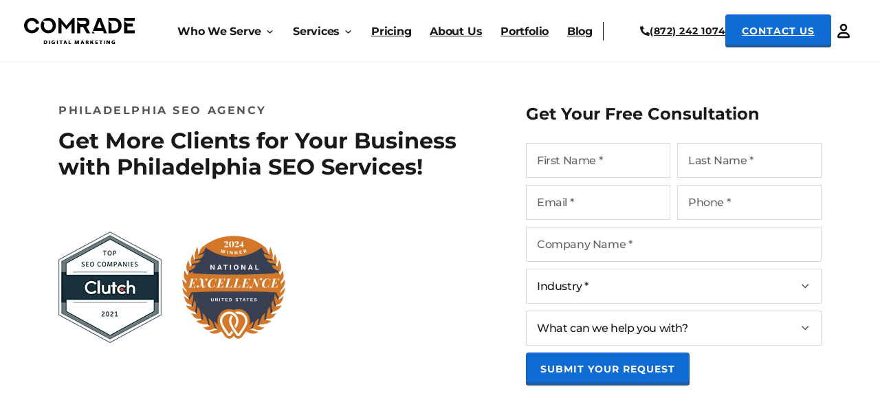

--- FILE ---
content_type: text/html; charset=UTF-8
request_url: https://comradeweb.com/philadelphia-seo-agency/
body_size: 63205
content:
<!DOCTYPE html>
<html lang="en-US">
<head>
<meta charset="UTF-8">
<meta name="viewport" content="width=device-width, initial-scale=1">
<meta name='robots' content='index, follow, max-image-preview:large, max-snippet:-1, max-video-preview:-1' />

	<!-- This site is optimized with the Yoast SEO plugin v23.6 - https://yoast.com/wordpress/plugins/seo/ -->
	<title>Philadelphia SEO Agency | SEO Services in Philadelphia</title>
	<meta name="description" content="Comrade, a Philadelphia SEO Company, will help your business achieve a powerful online presence with search optimization services." />
	<link rel="canonical" href="https://comradeweb.com/philadelphia-seo-agency/" />
	<meta property="og:locale" content="en_US" />
	<meta property="og:type" content="article" />
	<meta property="og:title" content="Philadelphia SEO Agency | SEO Services in Philadelphia" />
	<meta property="og:description" content="Comrade, a Philadelphia SEO Company, will help your business achieve a powerful online presence with search optimization services." />
	<meta property="og:url" content="https://comradeweb.com/philadelphia-seo-agency/" />
	<meta property="og:site_name" content="Comrade Digital Marketing Agency" />
	<meta property="article:publisher" content="https://www.facebook.com/ComradeWeb" />
	<meta property="article:modified_time" content="2025-12-05T11:35:51+00:00" />
	<meta property="og:image" content="https://comradeweb.com/wp-content/uploads/2023/12/OG-1.png" />
	<meta property="og:image:width" content="1200" />
	<meta property="og:image:height" content="627" />
	<meta property="og:image:type" content="image/png" />
	<meta name="twitter:card" content="summary_large_image" />
	<!-- / Yoast SEO plugin. -->


<link rel="alternate" type="application/rss+xml" title="Comrade Digital Marketing Agency &raquo; Feed" href="https://comradeweb.com/feed/" />
<link rel="alternate" type="application/rss+xml" title="Comrade Digital Marketing Agency &raquo; Comments Feed" href="https://comradeweb.com/comments/feed/" />
<link rel="alternate" title="oEmbed (JSON)" type="application/json+oembed" href="https://comradeweb.com/wp-json/oembed/1.0/embed?url=https%3A%2F%2Fcomradeweb.com%2Fphiladelphia-seo-agency%2F" />
<link rel="alternate" title="oEmbed (XML)" type="text/xml+oembed" href="https://comradeweb.com/wp-json/oembed/1.0/embed?url=https%3A%2F%2Fcomradeweb.com%2Fphiladelphia-seo-agency%2F&#038;format=xml" />
<link rel="preload" href="https://comradeweb.com/wp-content/uploads/2023/11/pt-serif-v18-latin-regular.woff2" as="font" type="font/woff2" crossorigin><link rel="preload" href="https://comradeweb.com/wp-content/uploads/2023/11/pt-serif-v18-latin-700.woff2" as="font" type="font/woff2" crossorigin><link rel="preload" href="https://comradeweb.com/wp-content/uploads/2023/11/montserrat-v26-latin-regular.woff2" as="font" type="font/woff2" crossorigin><link rel="preload" href="https://comradeweb.com/wp-content/uploads/2024/03/montserrat-v26-latin-500.woff2" as="font" type="font/woff2" crossorigin><link rel="preload" href="https://comradeweb.com/wp-content/uploads/2023/11/montserrat-v26-latin-700.woff2" as="font" type="font/woff2" crossorigin><style id='wp-img-auto-sizes-contain-inline-css'>
img:is([sizes=auto i],[sizes^="auto," i]){contain-intrinsic-size:3000px 1500px}
/*# sourceURL=wp-img-auto-sizes-contain-inline-css */
</style>
<style id='classic-theme-styles-inline-css'>
/*! This file is auto-generated */
.wp-block-button__link{color:#fff;background-color:#32373c;border-radius:9999px;box-shadow:none;text-decoration:none;padding:calc(.667em + 2px) calc(1.333em + 2px);font-size:1.125em}.wp-block-file__button{background:#32373c;color:#fff;text-decoration:none}
/*# sourceURL=/wp-includes/css/classic-themes.min.css */
</style>
<link rel='stylesheet' id='lazyload-video-css-css' href='https://comradeweb.com/wp-content/plugins/lazy-load-for-videos/public/css/lazyload-shared.css?ver=2.18.3' media='all' />
<style id='lazyload-video-css-inline-css'>
.entry-content a.lazy-load-youtube, a.lazy-load-youtube, .lazy-load-vimeo{ background-size: cover; }.titletext.youtube { display: none; }.lazy-load-div { background: url(https://comradeweb.com/wp-content/plugins/lazy-load-for-videos//public/play-y-red.png) center center no-repeat; }
/*# sourceURL=lazyload-video-css-inline-css */
</style>
<link rel='stylesheet' id='bricks-frontend-css' href='https://comradeweb.com/wp-content/themes/bricks/assets/css/frontend.min.css?ver=1727938329' media='all' />
<style id='bricks-frontend-inline-css'>
@font-face{font-family:"PT Serif";font-weight:400;font-display:swap;src:url(https://comradeweb.com/wp-content/uploads/2023/11/pt-serif-v18-latin-regular.woff2) format("woff2");}@font-face{font-family:"PT Serif";font-weight:700;font-display:swap;src:url(https://comradeweb.com/wp-content/uploads/2023/11/pt-serif-v18-latin-700.woff2) format("woff2");}
@font-face{font-family:"Montserrat";font-weight:400;font-display:swap;src:url(https://comradeweb.com/wp-content/uploads/2023/11/montserrat-v26-latin-regular.woff2) format("woff2");}@font-face{font-family:"Montserrat";font-weight:500;font-display:swap;src:url(https://comradeweb.com/wp-content/uploads/2024/03/montserrat-v26-latin-500.woff2) format("woff2");}@font-face{font-family:"Montserrat";font-weight:700;font-display:swap;src:url(https://comradeweb.com/wp-content/uploads/2023/11/montserrat-v26-latin-700.woff2) format("woff2");}

/*# sourceURL=bricks-frontend-inline-css */
</style>
<link rel='stylesheet' id='bricks-photoswipe-css' href='https://comradeweb.com/wp-content/themes/bricks/assets/css/libs/photoswipe.min.css?ver=1727938320' media='all' />
<style id='bricks-frontend-inline-inline-css'>
html {scroll-behavior: smooth}:root {}:root .bricks-color-primary {color: #191919}:root .bricks-background-primary {background-color: #191919}:root .bricks-color-secondary {color: #106bd2}:root .bricks-background-secondary {background-color: #106bd2}:root .bricks-color-light {color: #ffffff}:root .bricks-background-light {background-color: #ffffff} .brxe-container {display: block; width: 100%; max-width: 1024px; padding-right: 15px; padding-left: 15px; margin-right: auto; margin-left: auto} .woocommerce main.site-main {width: 100%} #brx-content.wordpress {width: 100%; max-width: 1024px} .brxe-section {display: block} body {font-family: "PT Serif", Arial; font-size: 18px; font-weight: 400; line-height: 29px; color: #191919} h1, h2, h3, h4, h5, h6 {font-family: "Montserrat", Verdana, sans-serif; font-weight: 700} h1 {font-size: 48px; line-height: 58px} h2 {font-size: 40px; line-height: 48px}@media (min-width: 1280px) { .brxe-container {display: block; max-width: 1140px} #brx-content.wordpress {max-width: 1140px} .brxe-section {display: block}}@media (max-width: 991px) { h1 {font-size: 36px; line-height: 43px} h2 {font-size: 28px; line-height: 34px} body {font-size: 16px; font-family: "PT Serif"; font-weight: 400; line-height: 26px} h3 {font-size: 22px; line-height: 29px} h4 {font-size: 18px; line-height: 22px}}@media (max-width: 767px) { body {font-size: 16px; line-height: 26px}}.nav.brxe-nav-nested {background-color: var(--bricks-color-mlkmzm); margin-right: auto; margin-left: auto; padding-top: 20px; padding-right: 15px; padding-bottom: 20px; padding-left: 15px; width: 100%; max-width: 1280px; display: flex; justify-content: space-between; align-items: center; gap: 16px; min-height: 90px}.nav.brxe-nav-nested .brx-nav-nested-items {gap: 24px}.nav.brxe-nav-nested .brx-nav-nested-items > li > a {color: #191919; font-family: "Montserrat"; font-weight: 700; font-size: 16px; letter-spacing: -0.24px}.nav.brxe-nav-nested .brx-nav-nested-items > li > .brx-submenu-toggle > * {color: #191919; font-family: "Montserrat"; font-weight: 700; font-size: 16px; letter-spacing: -0.24px}.nav.brxe-nav-nested.brx-open .brx-nav-nested-items {background-color: #106bd2}header { display: block;background: #fff; border-bottom: 1px solid #F2F2F2;} .nav.brx-open { position: fixed;}header.sticky.on-scroll.scrolling .nav { min-height: 70px;} .nav__item.brxe-dropdown .brx-dropdown-content > li [aria-current="page"] { border-bottom: none !important;} .nav .brxe-logo:first-of-type img {width: 100%; height: 100%; object-fit: contain;}@media screen and (max-width: 330px){.nav .brxe-logo {width: auto;height: auto;}}@media screen and (min-width: 1190px) { .nav .brxe-logo {width: 161px !important;height: 41px !important;} .nav .brx-submenu-toggle span, .nav .menu-item { flex-shrink: 0; } .nav .nav-menu__table { gap: 0 !important; min-width: 600px !important; } .nav .brxe-dropdown.nav__item { overflow: hidden; } .nav .brxe-dropdown.nav__item.open { overflow: visible; } }@media screen and (min-width: 1191px) { .brxe-toggle { display: none !important; }}@media screen and (min-width: 1240px) {.nav .nav-menu__table { gap: 0 !important; min-width: 620px !important; }}@media (min-width: 1280px) {.nav.brxe-nav-nested {max-width: 1240px}}@media (max-width: 1190px) {.nav.brxe-nav-nested {padding-top: 28px; padding-right: 15px; padding-bottom: 28px; padding-left: 15px}.nav.brxe-nav-nested .brx-nav-nested-items > li > a {color: var(--bricks-color-b782d9); font-family: "Montserrat"; font-weight: 700; line-height: 23px; font-size: 22px}.nav.brxe-nav-nested .brx-nav-nested-items > li > .brx-submenu-toggle > * {color: var(--bricks-color-b782d9); font-family: "Montserrat"; font-weight: 700; line-height: 23px; font-size: 22px}.nav.brxe-nav-nested.brx-open .brx-nav-nested-items {justify-content: flex-start}}@media (max-width: 991px) {.nav.brxe-nav-nested {padding-top: 16px; padding-bottom: 16px}}.nav_multi.brxe-nav-nested.brx-open .brx-nav-nested-items {background-color: var(--bricks-color-mlkmzm)}.nav__block.brxe-block {display: flex; flex-direction: row; justify-content: flex-end; align-items: center; column-gap: 15px; width: auto}@media (max-width: 1190px) {.nav__block.brxe-block {width: 100%}}@media (max-width: 767px) {.nav__block.brxe-block {width: auto}}.nav__mobile-top.brxe-block {display: none}@media (max-width: 1190px) {.nav__mobile-top.brxe-block {flex-direction: row; justify-content: space-between; position: absolute; top: 0px; z-index: 9999; left: 0px; width: 490px; padding-top: 30px; padding-right: 40px; padding-bottom: 50px; padding-left: 40px; align-items: center; background-color: #106bd2}}@media screen and (max-width: 1190px) { .brxe-nav-nested.brx-open .nav__mobile-top { display: block; }}@media (max-width: 1190px) {.nav__mobile-top_white.brxe-block {background-color: var(--bricks-color-mlkmzm); padding-top: 16px; padding-bottom: 0; flex-direction: column}}@media (max-width: 991px) {.nav__mobile-top_white.brxe-block {padding-right: 16px; padding-left: 16px}}@media (max-width: 1190px) {.nav__mobile-top-links.brxe-div {display: flex; justify-content: space-between; align-items: center; column-gap: 16px; margin-bottom: 16px; width: 100%}}@media (max-width: 1190px) {.header__logo .bricks-site-logo { width: 50px !important; height: 50px !important;}.header__logo.brxe-logo {flex-shrink: 0; border: 1px solid #000000; border-radius: 50%}}.header__menu-phone.brxe-text-link {flex-shrink: 0}@media screen and (max-width: 320px) { .header__menu-phone { font-size: 14px; }}@media (max-width: 1190px) {.header__menu-phone { color: #000 !important;}}.nav__menu-close img { width: 27px; height: 26px;}@media (max-width: 1190px) {.nav__menu-close.brxe-image {flex-shrink: 0}}.button.brxe-text-link {padding-top: 17px; padding-right: 21px; padding-bottom: 17px; padding-left: 21px; justify-content: center; align-items: center; text-align: center; font-weight: 700; font-size: 14px; line-height: 14px; letter-spacing: 1px; text-transform: uppercase; position: relative; cursor: pointer; order: 2; gap: 10px; min-height: 56px}.button { font-family: "Montserrat", Verdana, sans-serif;}.button_blue.brxe-text-link {background-color: #106bd2; border-radius: 4px; box-shadow: inset 0 -4px 2px 0 #225997; color: var(--bricks-color-mlkmzm)}@media (max-width: 1190px) {.button_head.brxe-text-link {flex-grow: 1; padding-top: 12px; padding-bottom: 12px}}@media (max-width: 375px) {.button_head.brxe-text-link {min-height: 38px}}.header__portal img { width: 36px; height: 38px;}@media (max-width: 1190px) {.header__portal.brxe-image {width: 36px; height: 36px; order: 3}}.header__portal_m.brxe-image {width: 40px; height: 40px; display: flex; justify-content: center; align-items: center}.header__portal_m img { width: 25px; height: 27px;}.nav-menu__table.brxe-block {width: auto; font-weight: 700; line-height: 19px; letter-spacing: -0.24px; display: flex; flex-wrap: nowrap; justify-content: space-between; align-self: center !important; border-right: 1px solid #191919; padding-right: 15px; padding-left: 0}.nav-menu__table { font-family: "Montserrat", Verdana, sans-serif;}@media (max-width: 1190px) {.nav-menu__table.brxe-block {padding-top: 130px; padding-right: 40px; padding-bottom: 130px; padding-left: 40px; line-height: 23px; grid-template-columns: 1fr; justify-content: flex-start; border-right-width: 0; height: 100%}}@media (max-width: 767px) {.nav-menu__table.brxe-block {padding-right: 15px; padding-left: 15px}}@media (max-width: 1190px) {.nav-menu__table_multi.brxe-block {row-gap: 0px; align-items: stretch; padding-top: 170px}@media (max-width: 1191px) { .submenu-content { padding-top: 170px !important; position: absolute; top: 0; left: 0; width: 100%; transition: transform 0.3s ease-in-out; transform: translateX(-100%); background-color: #fff; z-index: 1000; } .submenu-content.open { transform: translateX(0); } .submenu-opener, .upper-text_back { cursor: pointer; }}@media (max-width: 991px) { .submenu-content { padding-top: 155px !important; }}}@media (max-width: 991px) {.nav-menu__table_multi.brxe-block {padding-top: 155px; padding-right: 16px; padding-left: 16px}}.header__nav-item.brxe-div {position: relative}@media screen and (min-width:1190px) { .header__nav-item .nav__drop-menu { opacity: 0; visibility: hidden; pointer-events: none; } .header__nav-item:hover .nav__drop-menu { opacity: 1; visibility: visible; pointer-events: auto; }}@media (max-width: 1190px) {.submenu.brxe-div {position: static; width: 100%}}.nav__item.brxe-text-basic {display: block; color: #191919}@media (max-width: 1190px) {.nav__item.brxe-text-basic {display: none; color: #f5f5f5}}.nav__item_multi.brxe-text-basic {cursor: pointer; position: relative; font-size: 16px; padding-right: 19px}@media screen and (min-width: 1191px) {.nav__item_multi::after { content: url('https://comradeweb.com/wp-content/uploads/2024/10/menu.svg'); width: 13px; height: 13px; display: block; position: absolute; top: 2px; right: 0; transition: all 0.3s ease;}}@media (max-width: 1190px) {.nav__item_multi.brxe-text-basic {display: block; color: #030723; font-size: 18px; line-height: 18px; padding-top: 18px; padding-right: 0; padding-bottom: 18px; border-bottom: 1px solid #f6f6f6}}@media (max-width: 1190px) {.submenu-opener::after { content: url('https://comradeweb.com/wp-content/uploads/2024/10/Chevron-1.svg'); width: 16px; height: 16px; position: absolute; right: 0; top: 50%; transform: translateY(-50%);}.submenu-opener.brxe-text-basic {padding-right: 28px; position: relative}}.nav__drop-content.brxe-div {padding-top: 20px; min-width: 370px; color: var(--bricks-color-b782d9); font-size: 16px; line-height: 27px; letter-spacing: -0.24px; background-color: rgba(0, 0, 0, 0); z-index: 1}@media (max-width: 1190px) {.nav__drop-content.brxe-div {min-width: 0px}}.nav__drop-menu.brxe-div {position: absolute; transition: opacity 0.3s ease}@media (max-width: 1190px) {.submenu-content.brxe-div {padding-right: 40px; padding-left: 40px}.submenu-content a { padding-top: 10px; padding-bottom: 10px;}}@media (max-width: 991px) {.submenu-content.brxe-div {padding-top: 130px; padding-right: 16px; padding-left: 16px}}.nav__drop.brxe-div {background-color: rgba(10, 25, 40, 0.95); position: relative}.nav__drop-open.brxe-div {border-radius: 8px; padding-top: 50px; padding-bottom: 50px; padding-left: 60px; position: relative}@media screen and (min-width: 1191px) {.menu-drop::after { content: ""; position: absolute; top: -9px; left: 48px; border-left: 10px solid transparent; border-right: 10px solid transparent; border-bottom: 10px solid rgba(10, 25, 40, .95);} .nav__drop-open-open-content_home-serv .menu-drop::after {left: 28px;}}@media (min-width: 1280px) {.nav__drop-open.brxe-div {display: flex; flex-direction: column; column-gap: 16px}}@media (max-width: 1190px) {.nav__drop-open.brxe-div {padding-top: 0; padding-bottom: 0; padding-left: 0}}@media (max-width: 1190px) {.menu-drop.brxe-div {padding-top: 0; padding-bottom: 0; padding-left: 0}}.nav__drop.nav__drop-open.nav__drop_open { border-top-right-radius: 0; border-bottom-right-radius: 0; }@media (max-width: 1190px) {.menu-drop_multi.brxe-div {flex-direction: column; padding-top: 0; padding-right: 0; padding-bottom: 0; padding-left: 0; background-color: var(--bricks-color-mlkmzm); position: static; height: 100%; display: block}}.nav__drop-list.brxe-block {padding-left: 0; row-gap: 16px}@media (max-width: 1190px) {.nav__drop-list.brxe-block {row-gap: 8px}}@media (min-width: 1280px) {.nav__drop-list_multi.brxe-block {padding-left: 0}}@media (max-width: 1190px) {.nav__drop-list_multi.brxe-block {background-color: var(--bricks-color-mlkmzm); color: #030723; font-size: 18px; line-height: 18px; padding-left: 40px}}@media (max-width: 991px) {.nav__drop-list_multi.brxe-block {padding-left: 16px}}@media (max-width: 1190px) {.nav__drop-list_gap.brxe-block {row-gap: 0px}}.nav__submenu_m.brxe-div {display: none}@media (max-width: 1190px) {.nav__submenu_m.brxe-div {display: block; width: 100%}}.upper-text.brxe-text-basic {position: relative}.upper-text.brxe-text-link {position: relative}@media (max-width: 1190px) {.upper-text_back.brxe-text-basic {padding-top: 18px; padding-bottom: 18px; padding-left: 28px; border-bottom: 2px solid #f6f6f6; position: relative; color: #545454}.upper-text_back::before { content: url('https://comradeweb.com/wp-content/uploads/2024/10/Chevron.svg'); width: 16px; height: 16px; position: absolute; left: 0; top: 50%; transform: translateY(-50%);}}.nav__sub.brxe-div {width: 100%}@media (max-width: 1190px) {.nav__sub_multi.brxe-div {background-color: var(--bricks-color-mlkmzm); color: #030723; font-size: 18px; line-height: 18px}}@media (max-width: 1190px) {.nav__item-link.brxe-text-link {display: none}}.submenu-opener_m.brxe-text-basic {display: none}@media (max-width: 1190px) {.submenu-opener_m.brxe-text-basic {display: block}}.nav__sub-block.brxe-div {display: flex; flex-direction: column; align-self: stretch !important; width: 100%; row-gap: 16px; padding-top: 50px; padding-bottom: 50px; padding-left: 60px; position: absolute; top: 0px; right: -100%; background-color: rgba(10, 25, 40, 0.95); border-top-right-radius: 8px; border-bottom-right-radius: 8px}@media screen and (min-width: 1191px) {.nav__sub-block { opacity: 0; z-index: -1; transition: opacity 0.3s ease; } .nav__sub:hover .nav__sub-block { opacity: 1; z-index: 1; }}@media (max-width: 1190px) {.nav__sub-block.brxe-div {background-color: var(--bricks-color-mlkmzm); padding-left: 40px}}@media (max-width: 991px) {.nav__sub-block.brxe-div {padding-left: 16px}}@media (min-width: 1280px) {.nav__sub-link.brxe-text-link {font-size: 14px; font-family: "Montserrat"}}.nav__sub-link_m.brxe-text-link {display: none}@media (max-width: 1190px) {.nav__sub-link_m.brxe-text-link {display: flex}}@media (max-width: 1190px) {.nav-menu__link_multi { color: #030723 !important;font-size: 18px !important;line-height: 18px !important;}.nav-menu__link_multi.brxe-text-link {padding-top: 18px; padding-bottom: 18px; border-bottom: 1px solid #f6f6f6; width: 100%; display: block}}.nav__drop-all.brxe-text-link {color: #1c78df}@media (max-width: 1190px) {.nav__drop-all.brxe-text-link {color: #030723}}@media (max-width: 1190px) {.header__nav-item_service.brxe-div {order: -1}}@media (max-width: 1190px) {.nav__item_services.brxe-text-basic {display: none}}.nav__drop-content_services.brxe-div {min-width: 945px; left: -250px !important}@media (max-width: 1190px) {.nav__drop-content_services.brxe-div {min-width: 0px; padding-top: 0}}@media (max-width: 1190px) {.nav__drop_static.brxe-div {position: static}}.nav__view.brxe-text-link {min-height: 50px; position: absolute; top: auto; right: 0px; bottom: 0px; left: 0px; z-index: 1; display: flex; cursor: pointer; justify-content: center; align-items: center; text-align: center; text-transform: uppercase; line-height: 17px; font-size: 14px; background-color: #585858; border-bottom-right-radius: 8px; border-bottom-left-radius: 8px; transition: all 0.3s ease}.nav__view.brxe-text-link:hover {opacity: .7}.nav__view_multi.brxe-text-link {font-size: 14px; line-height: 17px; font-family: "Montserrat"; font-weight: 700; text-transform: uppercase; color: var(--bricks-color-mlkmzm)}@media (max-width: 1190px) {.nav__view_multi.brxe-text-link {display: none}}.menu-drop_long.brxe-div {padding-top: 50px; padding-right: 60px; padding-bottom: 80px; padding-left: 60px; border-radius: 8px; display: flex; justify-content: space-between; column-gap: 16px}@media screen and (min-width: 1191px) {.menu-drop.menu-drop_long::after { content: ""; position: absolute; top: -9px; left: 280px; border-left: 10px solid transparent; border-right: 10px solid transparent; border-bottom: 10px solid rgba(10, 25, 40, .95);}}@media (max-width: 1190px) {.menu-drop_long.brxe-div {padding-top: 0; padding-right: 0; padding-bottom: 0; padding-left: 0}}.nav__list.brxe-div {display: flex; flex-direction: column; row-gap: 16px}.nav-link__title_size.brxe-text-basic {color: var(--bricks-color-mlkmzm); font-size: 22px; font-family: "Montserrat"; font-weight: 700; line-height: 27px}@media (max-width: 1190px) {.nav-link__title_size.brxe-text-basic {color: #030723; font-size: 18px; line-height: 18px; padding-top: 18px; padding-bottom: 18px; border-bottom: 1px solid #f6f6f6}}@media (max-width: 1190px) {.nav-link__title_d.brxe-text-basic {display: none}}.nav-link__title_m.brxe-text-basic {display: none}@media (max-width: 1190px) {.nav-link__title_m.brxe-text-basic {display: block}}.nav__submenu.brxe-div {display: flex; flex-direction: column; row-gap: 16px; color: #babec2; font-size: 16px; font-family: "Montserrat"; font-weight: 700; line-height: 27px; margin-top: 0; margin-bottom: 0}.nav__submenu { padding: 0; list-style-type: none;}@media screen and (max-width: 1190px) {.nav__submenu .nav__hide { display: block; } }@media (max-width: 1190px) {.nav__submenu.brxe-div {color: #030723; font-size: 18px; line-height: 18px; row-gap: 8px}}@media (max-width: 1190px) {.nav__submenu_d.brxe-div {display: none}}.nav__hide.brxe-div {display: none}@media (max-width: 1190px) {.nav__hide.brxe-div {display: block}}@media (max-width: 1190px) {.nav-menu__link.brxe-div {width: 100%; align-self: stretch !important; width: 100%}}.brxe-text-link.nav-menu__link_font { font-family: "Montserrat", Verdana, sans-serif !important;}@media (max-width: 1190px) {.nav-menu__link_font {font-size: 18px !important;}}.nav-menu__link-under.brxe-text-link {position: relative}@media screen and (min-width: 1191px) {.nav-menu__link-under::after { content: ''; position: absolute; left: 0; bottom: 0px; height: 1px; width: 100%; background: #106bd2; opacity: 0; transition: opacity 0.3s ease; } .nav-menu__link-under:hover::after { opacity: 1; } }.nav__contact.brxe-block {width: 367px; display: flex; flex-direction: row; align-self: center !important; align-items: center; justify-content: flex-end; column-gap: 24px; flex-wrap: nowrap; height: 49px}@media screen and (max-width: 555px) {.nav__contact .blue-button {display: none;}}@media (max-width: 1190px) {.nav__contact.brxe-block {width: 100%; flex-direction: row; height: auto}}.nav__phone.brxe-text-link {font-size: 14px; color: #191919; font-weight: 700; letter-spacing: 0.5px; display: flex}.nav__phone { font-family: "Montserrat", Verdana, sans-serif !important;}@media screen and (min-width: 992px){.nav__phone .icon { width: 14px;} .nav__phone .nav__phone span { font-size: 14px !important; }}@media (min-width: 1280px) {.nav__phone.brxe-text-link {line-height: 23px}}@media (min-width: 1440px) {.nav__phone.brxe-text-link {padding-left: 0}}@media (max-width: 767px) {.nav__phone.brxe-text-link {order: 2}}@media (max-width: 1190px) {.header__portal_d.brxe-image {display: none}}.nav-menu__overlay.brxe-div {display: none; z-index: 1}@media screen and (max-width: 1190px) { .brxe-nav-nested.brx-open .nav-menu__overlay { display: block; position: fixed; width: 100%; height: 100%; left: 0; top: 0; background-color: rgba(0, 0, 0, .7); }}@media (min-width: 1440px) {.nav-menu__overlay.brxe-div {display: none}}.style.brxe-code {display: none}.city.brxe-section {padding-top: 60px; padding-bottom: 60px; min-height: 630px}.nav__schedule {display: none !important;} .form-link path,a.form-link {transition: all 0.3s ease;}a.form-link:hover {color: #636363;} .form-link:hover path {fill: #636363;} .cdms__content-card-icon img { width: 56px; height: 56px; }@media (max-width: 1190px) {.city.brxe-section {min-height: 0px}}.city__content.brxe-div {display: grid; align-items: initial; grid-gap: 24px; grid-template-columns: 1fr 1fr}@media (max-width: 767px) {.city__content.brxe-div {grid-template-columns: 1fr}}@media (max-width: 991px) {.pre-heading.brxe-heading {font-size: 16px; line-height: 20px}}@media (max-width: 991px) {.pre-heading.brxe-text-basic {font-size: 16px; line-height: 20px}}.pre-heading_grey.brxe-heading {color: #585858}.pre-heading_grey.brxe-text-basic {color: #585858}.city__title.brxe-heading {margin-top: 16px; font-size: 32px; line-height: 38px; max-width: 611px}@media screen and (min-width: 992px) { .city__title.element-to-animate.animation { animation: fadeInFromBottom 0.9s ease forwards 0.2s; }}.city__badges.brxe-div {margin-top: 75px; display: grid; align-items: initial; grid-template-columns: 1fr 1fr 1fr; grid-gap: 30px; max-width: 485px}@media (max-width: 478px) {.city__badges.brxe-div {display: flex; flex-wrap: wrap}}.city__badge-wrap.brxe-div {max-width: 150px; min-height: 162px}.city__badge.brxe-image {width: 100%; height: 100%}.city__badge.brxe-image:not(.tag), .city__badge.brxe-image img {object-fit: contain}.city__badge img { width: 100%; height: 100%;}.city__widgets.brxe-div {display: flex; flex-direction: column; row-gap: 16px; flex-shrink: 0; align-self: center !important; min-height: 134px}@media (max-width: 478px) {.city__widgets.brxe-div {flex-direction: row; align-items: center; column-gap: 30px}}.city__widget.brxe-code {display: flex; align-items: center}@media (max-width: 478px) {.city__widget.brxe-code {max-width: 150px}}.city__form.brxe-div {text-align: center}@media (min-width: 1280px) {.city__form.brxe-div {max-width: 430px; margin-left: auto}}.city__form_left.brxe-div {text-align: left}.city__form-title.brxe-text-basic {font-size: 24px; font-weight: 700; line-height: 29px; text-align: center; margin-bottom: 28px}.city__form-title { font-family: "Montserrat", Verdana, sans-serif;}@media (max-width: 991px) {.city__form-title.brxe-text-basic {font-size: 18px; line-height: 22px}}.city__form-title_left.brxe-text-basic {text-align: left}.city__form-wrap.brxe-code {margin-bottom: 28px}.article.brxe-section {margin-top: 100px}p:not(.blog__article-content p) { margin-bottom: 0; } .new-dots-hr { margin-top: 30px; margin-bottom: 30px;} .new-dots-hr,.article hr { border: none; position: relative; left: 50%; transform: translateX(-50%);} .new-dots-hr,.new-dots-hr::before,.new-dots-hr::after,.article hr,.article hr::before,.article hr::after { display: block; background-color: #242424; border-radius: 50%; height: 5px; width: 5px;} .new-dots-hr::before,.new-dots-hr::after,.article hr::before,.article hr::after {content: '';position: absolute;} .new-dots-hr::before,.new-dots-hr::after {top: 0;} .new-dots-hr::before,.article hr::before {left: -20px;} .new-dots-hr::after,.article hr::after {right: -20px;} .article .blog__article-content ul.faq__accordeon {align-items: stretch;} .blog__read::before {content: url('https://comradeweb.com/wp-content/uploads/2024/10/charm_clock-1.svg');width: 16px;height: 16px; position: absolute; left: 0; top: 50%; transform: translateY(-50%);} .blog__date::before {content: 'updated:'; margin-right: 8px;} .blog__by::before {content: 'by:'; margin-right: 8px;} .blog__author-info { opacity: 0; visibility: hidden; z-index: -1; transition: opacity 0.3s ease, visibility 0.3s ease;} .blog__author:hover .blog__author-info { opacity: 1; visibility: visible; z-index: 2;} .youtube-play-button { opacity: .7; transition: all 0.3s ease;} .youtube-play-button:hover {opacity: 1;} .blog__article-content h2,.blog__article-content h3 { margin-top: 40px; margin-bottom: 16px} .blog__article-content h4 { margin-top: 32px; margin-bottom: 16px} .blog__article-content figure.wp-caption.alignnone,.blog__article-content figure { width: 100% !important; background: transparent; border: none; max-width: 100%; padding: 0; text-align: left; margin: 40px 0 40px 0;} .blog__article-content figure figcaption { text-align: left; margin: 16px 0 0 0; color: #636363; font-size: 14px; font-weight: 400; letter-spacing: .02em; line-height: 130%;} .blog__article-content ul,.blog__article-content ol { margin-top: 24px; margin-bottom: 24px; display: flex; flex-direction: column; gap: 16px; align-items: start;} .blog__article-content ol {padding-left: 24px;} .blog__article-content ul:not(.faq__accordeon) { list-style-type: none; padding-left: 16px;} .blog__article-content ul li:not(.accordion-item) { position: relative; padding-left: 16px;} .blog__article-content ul li:not(.accordion-item)::before { content: '•'; position: absolute; top: 0; left: 0; color: #106BD2;} .blog__article-content blockquote { border: none; padding: 24px; margin-top: 24px; margin-bottom: 24px; border-radius: 8px; font-size: 18px; font-weight: 400; line-height: 180%; letter-spacing: 0.36px; font-family: "PT Serif", Arial, sans-serif; color: #191919;} .blog__article-content blockquote,.blog__article-content .blog__blockquote_yellow { background: #FEF3BA;} .blog__article-content blockquote p,.blockquote__color--blue.blockquote__icon-6.blockquote__weight--no-bold p,.blog__article-content .blog__blockquote_yellow p,.blog__article-content .blog__blockquote_yellow cite {color: #191919;font-size: 16px;font-weight: 700;line-height: 180%; letter-spacing: 0.36px; font-family: "PT Serif", Arial, sans-serif;} .blockquote__color--blue.blockquote__icon-6.blockquote__weight--no-bold, .blog__article-content .blog__blockquote_blue { background: #E7EFF6;} .blockquote__color--blue.blockquote__icon-6.blockquote__weight--no-bold,.blog__article-content .blog__blockquote_blue.blog__blockquote_blue-icon { padding-left: 88px; position: relative;} .blockquote__color--blue.blockquote__icon-6.blockquote__weight--no-bold::before,.blog__article-content .blog__blockquote_blue.blog__blockquote_blue-icon::before { content: url('https://comradeweb.com/wp-content/uploads/2024/10/download-5.svg'); height: 39px; top: 35px; width: 37px; left: 28px; position: absolute;} .blog__article-content blockquote a { color: #1069CE;} .blog__article-content figcaption a:hover,.blog__article-content ul a:hover,.blog__article-content p a:hover,.blog__article-content blockquote a:hover { color: #636363;} .blog__article-content .blog__step { border: 1px solid #106bd2; border-radius: 8px; color: #106bd2; display: inline-block; font-family: "Montserrat", Verdana, sans-serif; font-size: 16px; font-weight: 700; letter-spacing: .16em; line-height: 120%; padding: 8px 16px; text-transform: uppercase;} .blog__step + p {margin-top: 40px;} .blog__article-content .pre-heading { margin-top: 40px;} .blog__article-content figcaption a,.blog__article-content ul a,.blog__article-content p a { color: #1069CE; transition: all 0.3s ease; font-weight: 700;} .blog__accordeon .accordion-title-wrapper {padding: 0;} .blog__accordeon .accordion-content-wrapper p:not(p:last-of-type) {margin-bottom: 16px} .blog__aside-title {position: relative;} .blog__aside-title::after { background-color: #191919; content: ""; height: 2px; position: absolute; right: 0; top: 50%; opacity: 1; transform: translate(-50%,-50%) rotate(-90deg); transition: .2s; width: 14px;} .blog__aside-title.active::after {transform: translate(-50%,-50%);} .blog__aside-title::before {background-color: #191919; content: ""; height: 2px; position: absolute; right: 0; top: 50%; transform: translate(-50%,-50%); transition: .2s; width: 14px;} .blog__aside-wrap::-webkit-scrollbar { -webkit-border-radius: 8px; border-radius: 8px; width: 2px; background: rgb(165 165 165 / 30%); } .blog__aside-wrap::-webkit-scrollbar-thumb { -webkit-border-radius: 8px; border-radius: 8px; background: #9897B5; } .blog__aside-wrap { display: none; opacity: 0; transition: opacity 0.3s ease;} .blog__aside-wrap.show { display: block; opacity: 1;} .blog__article-content table {width: 100%; border-collapse: collapse; font-size: 16px; border: 1px solid #c0c0c0; border-style: solid; border-color: #c0c0c0; color: #636363; margin: 0 0 1.2em;} .blog__article-content div:has(table) { overflow-x: auto;} .blog__article-content .pre-heading { color: #585858; font-family: "Montserrat", Verdana, sans-serif; font-size: 16px; font-style: normal; font-weight: 700; letter-spacing: .16em; line-height: 20px; margin-bottom: 20px; text-transform: uppercase;} .blog__article-content .new-blog-content__step-item { border: 1px solid #106bd2; border-radius: 8px; color: #106bd2; display: inline-block; font-family: "Montserrat", Verdana, sans-serif; font-size: 16px; font-style: normal; font-weight: 700; letter-spacing: .16em; line-height: 120%; margin: 16px 0; padding: 8px 16px; text-transform: uppercase;} .blog__article-content .new-blog-content__step-item + h3 {margin-top: 0;}@media screen and (min-width: 992px){ .blog__article-content p a:hover { color: rgba(148,163,169,.8); } .blog__article-content .blockquote__cta p a:hover { color: #636363; } }@media screen and (max-width: 991px){ .blog__article-content .blog__blockquote_yellow cite, .blog__article-content blockquote { font-size: 16px;} .blog__article-content .blog__step { font-size: 14px; padding: 6px 16px; } } .blog__author-pic {background: #fff;} .blog__author-info picture img,.about__info picture img {background: lightgray;} .blog__author-pic ,.blog__author-info picture img,.about__info picture img {transition: filter 0.3s ease; filter: grayscale(100%);} .blog__author-pic:hover,.blog__author-info picture img:hover,.about__info picture img:hover { filter: grayscale(0);}@media (max-width: 991px) {.article.brxe-section {margin-top: 50px; overflow: hidden}}.article_city.brxe-section {margin-top: 0; padding-top: 100px; padding-bottom: 100px}.article_city + .company .company__top {background: #fff;} .article_city .alignright { display: none;}@media (max-width: 991px) {.article_city.brxe-section {padding-top: 60px; padding-bottom: 60px}}.blog--article.brxe-div {max-width: 750px}.blog--article hr {margin: 40px 0;}@media (max-width: 991px) {.blog--article.brxe-div {max-width: none}}body.no-scroll .brxe-post-reading-progress-bar.progress { opacity: 0;} .blog__article-content figure img { width: 100%; height: 100%;} .blog__article-content li,.blog__article-content p { color: #333; line-height: 180%;} .blog__article-content .blog__blockquote cite,.blog__article-content .blog__blockquote p,.blog__article-content .blog__blockquote,.blog__article-content .blockquote__cta-text { color: #191919; line-height: 180%; font-size: 16px;} .blog__article-content div p,.blog__article-content blockquote p,.blog__article-content li p { margin-bottom: 0; line-height: 180%;} .blog__article-content figcaption { border-bottom: 1px solid #e3e3e3; margin-bottom: 0; padding-bottom: 16px;} .blog__article-content .videoWrapper { position: relative; padding-bottom: 56.25%;  height: 0; overflow: hidden;} .blog__article-content .videoWrapper iframe { position: absolute; top: 0; left: 0; width: 100%; height: 100%;}@media screen and (max-width: 991px) { .blog__article-content li, .blog__article-content p { line-height: 180%; }}@media screen and (min-width: 992px){ .blog__article-content > h2 { margin-top: 0; } .blog__article-content h2::before, .blog__article-content h3::before { content: ''; display: block; height: 120px; margin-top: -120px; visibility: hidden;}} .blog__article-content blockquote cite { font-size: 16px; line-height: 180%; font-weight: 400; letter-spacing: 0.32px; margin-top: 0; opacity: 1; text-transform: none; color: #191919;} .blog__article-content blockquote cite a { transition: color 0.3s ease;} .blog__article-content blockquote cite a:hover { color: #636363;} .analytics__acc-head { padding-left: 32px; position: relative; font-size: 16px; color: #106bd2; font-family: "Montserrat", Verdana, sans-serif; font-weight: 700; text-decoration: underline; line-height: 180%; letter-spacing: -0.24px;} .analytics__acc-head:hover { text-decoration: none;} .analytics__acc-head::before { content: ''; display: block; position: absolute; left: 8px; top: 5px; border: solid #106BD2; border-width: 0 2px 2px 0; padding: 4px; transform: rotate(45deg); transition: all 0.3s ease;} .button_yellow.brxe-text-link { color: #30323e; background-color: #ffc13b; box-shadow: inset 0 -4px 2px 0 #c89831; border-radius: 4px;}.blog__article_city {line-height: 36px; color: #636363;} .blog__article_city p {margin-top: 16px;} .blog__article_city:not(.blog__content_open) #readMoreBlog01 ~ *,.blog__article_city .blog__content_hide {display: none;}#readMoreBlog01 { border-bottom: 1px solid transparent; color: #106bd2; cursor: pointer; display: inline-block; font-size: 18px; transition: .2s;}#readMoreBlog01:hover { border-bottom-color: #106bd2;} .blog__article_city button.blog__more {display: block; margin-top: 16px; background: transparent;} .blog__article_city img {width: 100%;} .blog__article_city > h2:first-child:is(h2) {margin-top: 0 !important;}.blog__article_city h2 {font-size: 26px; line-height: 46px; color: #191919;} .blog__article_city h3 {font-size: 20px; line-height: 35px; color: #191919;} .blog__article_city a {border-bottom: 1px solid; color: #106bd2; text-decoration: none; transition: .2s;} .blog__article_city h4 {font-size: 18px; line-height: 22px; color: #191919;}@media screen and (min-width: 992px) { .blog__article_city.animation { animation: fadeInAnimation 0.3s ease forwards 0.2s; } .blog__article_city h3 a:hover {border-bottom-color: transparent; color: rgba(148, 163, 169, .8);}}@media screen and (max-width: 480px) { .blog__article_city > h2:first-child:is(h2){margin-top: 0 !important;}}.blog__read.brxe-section {padding-left: 24px; color: var(--bricks-color-mlkmzm); min-width: 130px}.company.brxe-section {position: relative; padding-top: 96px; padding-bottom: 114px; color: var(--bricks-color-mlkmzm)}@media (max-width: 991px) {.company.brxe-section {padding-top: 50px; padding-bottom: 50px; background-color: #106bd2}}@media (max-width: 767px) {.company.brxe-section {padding-top: 0}}.company__top.brxe-div {width: 100%; height: 30%; position: absolute; top: 0px; left: 0px; z-index: -1}@media (max-width: 991px) {.company__top.brxe-div {display: none}}.company__bottom.brxe-div {width: 100%; height: 40%; position: absolute; bottom: 0px; right: 0px; left: 0px; z-index: -1}@media (max-width: 991px) {.company__bottom.brxe-div {display: none}}.blog__read.brxe-div {padding-left: 24px; color: var(--bricks-color-mlkmzm); min-width: 130px}.company__back.brxe-div {position: absolute; top: 96px; right: 0px; bottom: 114px; left: 0px; z-index: -1; background-color: #106bd2}@media (max-width: 991px) {.company__back.brxe-div {display: none}}@media (max-width: 767px) {.container_767.brxe-container {padding-right: 0; padding-left: 0}}.company__content.brxe-div {display: grid; align-items: initial; grid-template-columns: 1fr 1fr; grid-gap: 24px; padding-top: 100px}@media (min-width: 1280px) {.company__content.brxe-div {grid-gap: 0px}}@media (max-width: 991px) {.company__content.brxe-div {padding-top: 0}}@media (max-width: 767px) {.company__content.brxe-div {grid-template-columns: 1fr}}.company__pic.brxe-div {position: relative; max-width: 573px}@media (max-width: 767px) {.company__pic.brxe-div {max-width: none; max-height: 400px; order: -1}}.company__picture.brxe-image {position: absolute; height: calc(100% + 114px); width: 100%}@media screen and (min-width: 992px) { .company__picture.element-to-animate.animation { animation: fadeInFromBottom 0.9s ease forwards 0.2s; }}@media (max-width: 991px) {.company__picture.brxe-image {height: 100%}}@media (max-width: 767px) {.company__picture.brxe-image {position: static}}.company__info.brxe-div {padding-bottom: 38px; margin-left: auto}@media (min-width: 1280px) {.company__info.brxe-div {max-width: 455px; margin-right: 0; margin-left: auto}}@media (max-width: 991px) {.company__info.brxe-div {max-width: none; margin-left: 0}}@media (max-width: 767px) {.company__info.brxe-div {padding-right: 16px; padding-left: 16px}}.conpany__info.brxe-div {overflow: hidden; height: 240px; position: relative; margin-top: 24px}.company__info-text.brxe-div {height: 100%}.company__info-text {overflow-y: scroll;} .company__info-text::-webkit-scrollbar {width: 30px;background: transparent;} .company__info-text::-webkit-scrollbar-thumb { background: center / contain no-repeat url("https://comradeweb.com/wp-content/uploads/2024/10/Group-2.svg"); border: none; height: 34px;} .company__info-text h2{font-size: 24px; line-height: 160%;} .company__info-text h3 {font-size: 20px; line-height: 160%;} .company__info-text h4 {font-size: 18px; line-height: 160%;} .company__info-text a {text-decoration: underline;} .company__info-text a:hover {text-decoration: none;}.company__scroll.brxe-div {position: absolute; top: 3px; right: 4px; width: 2px; border-radius: 15px; bottom: 3px; margin-right: 10px}.company__scroll {background: linear-gradient(0deg, #FFF -17.25%, rgba(255, 255, 255, 0.00) 102.06%);}.company__cta.brxe-div {margin-top: 24px; padding-top: 24px; padding-right: 30px; padding-bottom: 24px; padding-left: 30px; border: 1px solid var(--bricks-color-mlkmzm); border-radius: 20px}.company__cta-text.brxe-text-basic {font-size: 24px; font-weight: 700; line-height: 29px; margin-bottom: 26px}.company__cta-text { font-family: "Montserrat", Verdana, sans-serif;}@media (max-width: 991px) {.company__cta-text.brxe-text-basic {font-size: 18px; line-height: 26px}}.arrow-link.brxe-text-link {cursor: pointer}.arrow-link_white.brxe-text-link {align-items: center; position: relative; font-size: 20px; color: var(--bricks-color-mlkmzm); line-height: 36px; gap: 16px}@media (max-width: 991px) {.arrow-link_white.brxe-text-link {font-size: 16px}}.promise.brxe-section {padding-top: 100px; padding-bottom: 100px; background-color: #e7eff6; overflow: hidden}@media (max-width: 991px) {.promise.brxe-section {padding-top: 60px; padding-bottom: 60px}}.city__title_center.brxe-heading {margin-top: 0; margin-right: auto; margin-left: auto; text-align: center}.team-help__wrapper.brxe-div {display: flex; justify-content: space-between}.team-help__wrapper_grid.brxe-div {color: var(--bricks-color-mlkmzm); display: grid; align-items: initial; grid-template-columns: 1fr 1fr 1fr; grid-gap: 20px; margin-top: 40px}@media (max-width: 767px) {.team-help__wrapper_grid.brxe-div {grid-template-columns: 1fr}}.team-help__slide.swiper-slide {height: auto;}.swiper-slide.brxe-div {width: auto}.swiper-slide.brxe-image {width: auto}.team-help__item.brxe-div {display: block; width: 100%; height: 100%; position: relative; min-height: 251px}.team-help__pic.brxe-image {width: 100%; height: 100%; position: absolute; z-index: 0}.team-help__pic.brxe-image:not(.tag), .team-help__pic.brxe-image img {object-fit: cover}.team-help__info.brxe-div {position: relative; z-index: 1; width: 100%; height: 100%; transition: all 0.3s ease; display: flex; flex-direction: column; justify-content: center; align-items: center; text-align: center; padding-top: 24px; padding-right: 20px; padding-bottom: 24px; padding-left: 20px}.team-help__icon.brxe-icon {width: 86px; height: 86px; display: block; margin-right: auto; margin-bottom: 10px; margin-left: auto}.team-help__item-title.brxe-heading {font-size: 32px; line-height: 130%}@media (max-width: 991px) {.team-help__item-title.brxe-heading {font-size: 22px; line-height: 29px}}.team-help__icon_home.brxe-icon {width: 50px; height: 59px}.services.brxe-section {margin-top: 100px}.services .services__item-content a {color: #106BD2; transition: all 0.3s ease;} .services .services__item-content a:hover {text-decoration: underline;} .services { .cdms__content-card-icon img { height: 46px; width: 46px; }}@media (max-width: 991px) {.services.brxe-section {margin-top: 50px}}.services_city.brxe-section {margin-top: 0; padding-top: 100px; padding-bottom: 100px}@media (max-width: 991px) {.services_city.brxe-section {padding-top: 50px; padding-bottom: 50px}}.services__table.brxe-text {margin-top: 56px}@media screen and (min-width: 992px) { .services__table.element-to-animate.animation { animation: fadeInAnimation 0.9s ease forwards 0.2s; }} .city-digital-marketing-section__content.city-digital-marketing-section__content_3 {margin-top: 16px;}@media screen and (min-width: 992px) {.city-digital-marketing-section__content { grid-gap: 20px; display: grid; grid-template-columns: repeat(2, 1fr);} .city-digital-marketing-section__content.city-digital-marketing-section__content_3 { grid-template-columns: repeat(3, 1fr); }}@media screen and (min-width: 768px) and (max-width: 991px) {.city-digital-marketing-section__content, .city-digital-marketing-section__content.city-digital-marketing-section__content_3 { grid-gap: 20px; display: grid; grid-template-columns: repeat(2, 1fr);}}@media screen and (max-width: 767px) {.city-digital-marketing-section__content, .city-digital-marketing-section__content.city-digital-marketing-section__content_3{ grid-gap: 20px; display: grid; grid-template-columns: 1fr;}} .city-digital-marketing-section__content .cdms__content-card { background: #f4f6f6; border-radius: 5px; padding: 48px 48px 48px 40px;} .city-digital-marketing-section__content .cdms__content-card-icon { display: inline-block; height: 46px; width: 46px;} .cdms__content-card-heading { font-size: 20px; font-weight: 700; letter-spacing: -.015em; line-height: 26px; margin-top: 20px; margin-bottom: 20px;} .cdms__content-card-heading a { transition: all 0.3s ease;} .cdms__content-card-heading a:hover { color: #106bd2;} .city-digital-marketing-section__content .cdms__content-card-text { color: #191919; font-size: 16px; letter-spacing: .02em; line-height: 27px;} .city-digital-marketing-section__content .cdms__content-card-expert { align-items: center; background: #106bd2; border-radius: 5px; color: #fff; display: flex; flex-direction: column; justify-content: center; padding: 48px 48px 48px 40px; text-align: center;} .city-digital-marketing-section__content .cdms__content-card-expert__heading { font-family: "Montserrat", Verdana, sans-serif; font-size: 32px; font-style: normal; font-weight: 700; letter-spacing: -.015em; line-height: 39px; margin-bottom: 16px; margin-top: 0;} .city-digital-marketing-section__content .cdms__content-card-expert__text { font-size: 18px; letter-spacing: .02em; line-height: 29px; margin-bottom: 32px;} .cdms__content-card-text a {color: #106BD2; transition: all 0.3s ease; text-decoration: underline;}@media screen and (min-width: 992px){.cdms__content-card-text a:hover {color: #636363; text-decoration: none;}}.studies.brxe-section {background-color: #f4f4f4; margin-top: -1px; padding-top: 100px; padding-bottom: 100px; overflow: hidden}.studies .cow-projects-item__heading {color: #106BD2;text-decoration: underline;} .studies .cow-projects-item__heading:hover {text-decoration: none;} .studies + .company .company__top {background: #f4f4f4;}@media (max-width: 991px) {.studies.brxe-section {padding-top: 50px; padding-bottom: 50px}}.city__shortcode.brxe-shortcode {margin-top: 40px}.city-our-work__projects-item .cow-projects-item__image { display: inline-block; margin-bottom: 73px; position: relative; width: 100%; min-height: 426px;} .city-our-work__projects-item .cow-projects-item__image img { width: 100%; height: 426px; object-fit: cover;} .city__shortcode .portfolio-numbers-items,.city-our-work__projects-item .cow-projects-item-results { gap: 25px; background-color: #fff; bottom: -41px; color: #000; display: flex; justify-content: center; left: 24px; padding: 32px 30px; position: absolute; right: 24px; align-items: flex-start;} .city__shortcode .portfolio-numbers-items strong,.cow-projects-item-results__percents { font-family: Montserrat; font-size: 28px; font-weight: 700; line-height: 41px; text-transform: capitalize; text-align: left; color: #191919; position: relative; padding-left: 21px;} .city__shortcode .portfolio-numbers-items strong::before,.cow-projects-item-results__percents::before { content: url('https://comradeweb.com/wp-content/uploads/2024/10/Vector-324-1.svg'); margin-right: 4px; position: absolute; left: 0; bottom: 0;} .city__shortcode .portfolio-numbers-items strong::before {bottom: -2px;} .city__shortcode .portfolio-numbers-items div {display: flex; flex-direction: column-reverse;} .city__shortcode .portfolio-numbers-items span,.cow-projects-item-results div:not(.cow-projects-item-results__percents) { color: #545454; display: inline-block; font-family: Montserrat; font-size: 12px; font-weight: 700; letter-spacing: .08em; line-height: 15px; margin-top: 3px; text-transform: uppercase; max-width: 208px; text-align: left;} .cow-projects-item__subtitle { font-family: Montserrat; font-size: 16px; font-weight: 700; letter-spacing: .16em; line-height: 15px; text-transform: uppercase;} .cow-projects-item__heading { display: inline-block; font-family: Montserrat; font-size: 32px; font-weight: 700; line-height: 42px; margin-bottom: 16px; margin-top: 19px; text-transform: capitalize; transition: .2s ease-in-out;} .studies .swiper-pagination { position: static !important; margin-top: 64px; justify-content: center; transform: none !important;} .studies .swiper-pagination-bullet { background: #DADADA; border-radius: 32px; width: 20px; height: 3px} .studies .swiper-pagination-bullet.swiper-pagination-bullet-active { background: #106bd2; width: 32px;}@media only screen and (max-width: 1300px) { .city__shortcode .portfolio-numbers-items, .city-our-work__projects-item .cow-projects-item-results { position: static; left: 0; padding: 32px 28px; right: 0; min-height: 168px; } .city-our-work__projects-item .cow-projects-item__image img {; height: 300px;} .city-our-work__projects-item .cow-projects-item__image { margin-bottom: 32px; }}@media screen and (max-width: 1100px) { .city__shortcode .portfolio-numbers-items, .city-our-work__projects-item .cow-projects-item-results { padding-left: 16px; padding-right: 16px; gap: 16px; }}@media only screen and (max-width: 1024px) { .city-our-work__projects-item .cow-projects-item-results__percents { font-size: 26px; }}@media screen and (min-width: 992px) { .city__shortcode.animation { animation: fadeInAnimation 0.5s ease forwards 0.2s; }}@media only screen and (max-width: 767px) { .city__shortcode .portfolio-numbers-items, .city-our-work__projects-item .cow-projects-item-results { min-height: 0; }} .portfolio-slider__item > *:not(.portfolio-numbers-items) { display: none;} .portfolio-numbers-items { gap: 25px; display: flex; justify-content: center; flex-direction: row;}.reviews .swiper-pagination,.promise .swiper-pagination,.why .swiper-pagination { position: static !important; transform: none !important;} .promise .swiper-pagination .swiper-pagination-bullet,.reviews .swiper-pagination .swiper-pagination-bullet,.why .swiper-pagination .swiper-pagination-bullet { background: #DADADA; border-radius: 32px; width: 20px; height: 3px;} .promise .swiper-pagination .swiper-pagination-bullet.swiper-pagination-bullet-active,.reviews .swiper-pagination .swiper-pagination-bullet.swiper-pagination-bullet-active,.why .swiper-pagination .swiper-pagination-bullet.swiper-pagination-bullet-active {background: #1C78DF; width: 50px;}@media (max-width: 767px) {.why .swiper-pagination {justify-content: center;}}.process.brxe-section {padding-top: 100px; padding-bottom: 100px; color: var(--bricks-color-mlkmzm); background-color: #000000}.process__steps.brxe-text {margin-top: 40px}@media screen and (min-width: 992px) { .process__steps.element-to-animate.animation { animation: fadeInAnimation 0.9s ease forwards 0.2s; }} .our-process-v3__grid { grid-column-gap: 75px; grid-row-gap: 48px; display: grid; grid-template-columns: 1fr 1fr;}@media screen and (max-width: 768px) {.our-process-v3__grid { grid-template-columns: 1fr;}} .our-process-v3__step { align-items: center; background-image: url([data-uri]); background-repeat: no-repeat; color: #fff; display: flex; font-family: "Montserrat", Verdana, sans-serif; font-size: 16px; font-weight: 700; height: 50px; justify-content: center; line-height: 20px; width: 117px;} .our-process-v3__grid-item:first-child .our-process-v3__step { background-image: url([data-uri]); padding-right: 2px;} .our-process-v3__grid-item:last-child .our-process-v3__step { background-image: url([data-uri]);} .our-process-v3__item-heading { color: #fff; font-family: "Montserrat", Verdana, sans-serif; font-size: 26px; font-style: normal; font-weight: 700; line-height: 32px; margin-bottom: 16px; margin-top: 32px; text-transform: capitalize;} .our-process-v3__item-content p { color: hsla(0, 0%, 100%, .8); letter-spacing: .02em; line-height: 29px;} .our-process-v3__item-content a { text-decoration: underline;} .our-process-v3__item-content a:hover { text-decoration: none;}.audit.brxe-section {padding-top: 160px; padding-bottom: 100px; position: relative; color: var(--bricks-color-mlkmzm); overflow: hidden}.audit .yellow-span {color: #FFC700;display: block;}@media (max-width: 991px) {.audit.brxe-section {padding-top: 50px; padding-bottom: 50px; margin-top: 0; background-color: #106bd2}}.audit__top.brxe-div {width: 100%; height: 40%; position: absolute; top: 0px; right: 0px; left: 0px; z-index: -1}@media (max-width: 991px) {.audit__top.brxe-div {display: none}}.audit__content.brxe-div {display: grid; align-items: initial; grid-gap: 24px; grid-template-columns: 0.9fr 1fr; background-color: #106bd2}@media (max-width: 991px) {.audit__content.brxe-div {grid-template-columns: 1fr}}@media (max-width: 767px) {.audit__content.brxe-div {grid-template-columns: 1fr}}.audit__text.brxe-text {max-width: 444px; margin-bottom: 40px}@media (max-width: 991px) {.audit__text.brxe-text {max-width: none; margin-bottom: 0}}.audit__text.brxe-text-basic {max-width: 444px; margin-bottom: 40px}@media (max-width: 991px) {.audit__text.brxe-text-basic {max-width: none; margin-bottom: 0}}.audit__text_bottom.brxe-text-basic {margin-top: 20px; margin-bottom: 0}.audit__back.brxe-div {background-color: #106bd2; position: absolute; top: 78px; right: 0px; bottom: 0px; left: 0px; z-index: -1}@media (max-width: 991px) {.audit__back.brxe-div {display: none}}.audit__angle.brxe-icon {position: absolute; top: 0px; right: 0px; margin-top: 10px}@media (max-width: 991px) {.audit__angle.brxe-icon {display: none}}.city-help.brxe-section {padding-top: 100px; padding-bottom: 100px; position: relative}@media (max-width: 991px) {.city-help.brxe-section {padding-top: 50px; padding-bottom: 50px}}.container_rel.brxe-container {position: relative; z-index: 10}.city-help__table.brxe-div {display: flex; column-gap: 16px}@media (max-width: 767px) {.city-help__table.brxe-div {flex-direction: column; row-gap: 40px}}.city-help__info.brxe-div {width: 50%}@media (max-width: 767px) {.city-help__info.brxe-div {width: 100%}}.city-help__text.brxe-text {color: #636363; margin-top: 26px}.city-help__text.brxe-text a {color: #636363; font-size: inherit}.city-help__text p:not(:first-child) {margin-top: 16px;} .city-help__text a {color: #106BD2; transition: all 0.3s ease; text-decoration: underline;}@media screen and (min-width: 992px){.city-help__text a:hover {color: #636363; text-decoration: none;}}.city-help__slider.brxe-div {width: 50%}@media (max-width: 767px) {.city-help__slider.brxe-div {width: 100%}}.city-help__swiper.brxe-div {width: 100%; height: 100%; max-height: 430px}@media (max-width: 991px) {.awards__wrapper {display: flex !important;}.awards__wrapper.swiper-wrapper .awards__item,.awards__wrapper.swiper-wrapper .awards__item {border-right: none;border-left: none;}.awards__wrapper.swiper-wrapper .awards__item:last-child { border-left: none;}.awards__wrapper.swiper-wrapper .awards__item:first-child { border-right: none;}}.swiper-slide_width.brxe-div {width: 100%; overflow: hidden}.city-help__slide.brxe-div {width: 100%; padding-top: 70%; position: relative; height: 100%; display: block}.city-help__pic.brxe-image {width: 100%; height: 100%; position: absolute; top: 0px; left: 0px}.city-help__pic.brxe-image:not(.tag), .city-help__pic.brxe-image img {object-fit: cover}.city-help__btn.brxe-div {width: 87px; height: 87px; background-color: #106bd2; display: flex; justify-content: center; align-items: center; position: absolute; top: 50%; left: 50%; transform: translateX(-50%) translateY(-50%)}.swiper-pagination_help.brxe-div {margin-top: 20px}.swiper-pagination_help { position: static !important; transform: none !important;} .swiper-pagination_help .swiper-pagination-bullet { background: #DADADA; border-radius: 32px; width: 20px; height: 3px;} .swiper-pagination_help .swiper-pagination-bullet.swiper-pagination-bullet-active {background: #1C78DF; width: 50px;}.city-help__back.brxe-image {width: 100%; height: 100%; position: absolute; top: 0px; left: 0px; order: -1}.city-help__back.brxe-image:not(.tag), .city-help__back.brxe-image img {object-fit: cover}.recognition.brxe-section {padding-top: 100px; padding-bottom: 100px; overflow: hidden}@media screen and (max-width: 399px) { .recognition .brxe-container { padding-right: 0; padding-left: 0; } .recognition h2 { padding-right: 15px; padding-left: 15px; }}@media (max-width: 991px) {.recognition.brxe-section {padding-top: 50px; padding-bottom: 50px}}@media (max-width: 767px) {.recognition.brxe-section {padding-top: 50px}}.recognition__content.brxe-div {margin-top: 40px; min-height: 132px}@media (max-width: 1190px) {.recognition__content.brxe-div {min-height: 0px}}.recognition__content_height.brxe-div {min-height: 322px}@media (max-width: 1190px) {.recognition__content_height.brxe-div {min-height: 0px}}.recognition__stars.brxe-div {grid-column: 1/1; order: 0; min-height: 108px}@media (max-width: 991px) {.recognition__stars.brxe-div {margin-bottom: 40px}}@media (max-width: 767px) {.recognition__stars.brxe-div {margin-bottom: 40px}}.recognition__item-pic.brxe-image:not(.tag), .recognition__item-pic.brxe-image img {object-fit: contain}.recognition__item-pic.brxe-image {width: 100%; height: 100%; max-width: 128px}.recognition__item-info.brxe-div {display: flex; align-items: center; column-gap: 6px; margin-top: 16px}.recognition__rating.brxe-text-basic {font-size: 14px; text-transform: uppercase; font-family: "Montserrat"; font-weight: 700; letter-spacing: 0.7px}@media (min-width: 1280px) {.recognition__rating.brxe-text-basic {font-size: 14px; font-family: "Montserrat"; font-weight: 700; text-transform: uppercase; letter-spacing: 0.7px}}.awards__badges.brxe-div {margin-top: 72px; width: 100%; height: 132px}.awards__wrapper {display: grid !important;} .awards__wrapper .awards__item {padding: 16px;border-right: 1px solid rgba(216, 216, 216, .2);} .awards__wrapper .awards__item:last-child {padding-left: 16px; border-right: none;} .awards__wrapper .awards__item:first-child {padding-right: 16px;}@media (max-width: 478px) {.awards__badges.brxe-div {max-height: 108px}}.awards__badges_top.brxe-div {margin-top: 0; grid-column: 1/-1}.awards__wrapper.brxe-div {align-items: center}.awards__wrapper {flex: 1 1 auto; perspective: 300px;} .awards__wrapper.parent-to-animate > figure,.awards__wrapper.parent-to-animate > picture {opacity: 1;}@media screen and (min-width: 992px){ .awards__wrapper.parent-to-animate.animation > * img {animation: rotateCard 0.6s ease forwards;} .awards__wrapper > *:first-child img { animation-delay: 0.2s; } .awards__wrapper > *:nth-child(2) img { animation-delay: .25s; } .awards__wrapper > *:nth-child(3) img { animation-delay: .3s; } .awards__wrapper > *:nth-child(4) img { animation-delay: .35s; } .awards__wrapper > *:nth-child(5) img { animation-delay: .4s; } .awards__wrapper > *:nth-child(6) img { animation-delay: .45s; } .awards__wrapper > *:nth-child(7) img { animation-delay: .5s; } .awards__wrapper > *:nth-child(8) img { animation-delay: .55s; }}.awards__item.brxe-image:not(.tag), .awards__item.brxe-image img {object-fit: contain}.awards__item.brxe-image {display: flex; flex-direction: row; padding-right: 8px; padding-left: 8px; height: 132px}.awards__item {justify-content: center; position: relative; } .awards__item img {max-width: 110px; max-height: 100px;} .awards__item:first-child img.animation {animation-delay: 0.25s;} .awards__item:nth-child(2) img.animation {animation-delay: .3s;} .awards__item:nth-child(3) img.animation {animation-delay: .35s;} .awards__item:nth-child(4) img.animation {animation-delay: .4s;} .awards__item:nth-child(5) img.animation{animation-delay: .45s;} .awards__item:nth-child(6) img.animation{animation-delay: .5s;} .awards__item:nth-child(7) img.animation{animation-delay: .55s;} .awards__item:nth-child(8) img.animation{animation-delay: .6s;}@media screen and (max-width: 767px) { .swiper:not(.swiper-initialized) .awards__item img { display: none; }}@media (max-width: 767px) {.awards__item.brxe-image {padding-top: 0; padding-bottom: 0}}.recognition__cta.brxe-div {padding-top: 30px; padding-right: 16px; padding-bottom: 30px; padding-left: 16px; display: flex; flex-direction: column; background-color: rgba(216, 216, 216, 0.2); max-width: 240px}@media (min-width: 1280px) {.recognition__cta.brxe-div {padding-right: 27px; padding-left: 27px}}@media (min-width: 1440px) {.recognition__cta.brxe-div {max-width: 313px}}@media (max-width: 991px) {.recognition__cta.brxe-div {max-width: 313px; margin-top: 40px}}@media (max-width: 478px) {.recognition__cta.brxe-div {max-width: none}}.recognition__cta-text.brxe-text-basic {font-size: 24px; line-height: 29px; font-weight: 700; text-align: center; margin-bottom: 24px}.recognition__cta-text { font-family: "Montserrat", Verdana, sans-serif;}@media (max-width: 991px) {.recognition__cta-text.brxe-text-basic {font-size: 18px; line-height: 26px}}.button_yellow.brxe-text-link {color: #30323e; background-color: #ffc13b; box-shadow: inset 0 -4px 2px 0 #c89831; border-radius: 4px}.button_yellow_yellow path {transition: all 0.3s ease;}@media screen and (min-width: 992px){.button_yellow_yellow:hover path {fill: #fff;}}.branch.brxe-section {padding-top: 100px; padding-bottom: 100px; color: var(--bricks-color-mlkmzm); background-color: #191919}@media (max-width: 991px) {.branch.brxe-section {padding-top: 50px; padding-bottom: 50px}}.branch__table.brxe-div {display: grid; align-items: initial; grid-gap: 24px; grid-template-columns: 1fr 1fr}@media screen and (min-width: 992px){ .branch__table.animation > * { opacity: 0; } .branch__table.animation .branch__photo { animation: zoomInFromCenter 0.9s ease forwards; } .branch__table.animation .branch__info { animation: fadeInFromRight 0.9s ease forwards; } .branch__table > *:first-child {animation-delay: 0.25s;} .branch__table > *:nth-child(2) {animation-delay: .3s;} .branch__table > *:nth-child(3) {animation-delay: .35s;} .branch__table > *:nth-child(4) {animation-delay: .4s;}}@media (max-width: 767px) {.branch__table.brxe-div {grid-template-columns: 1fr}}@media (max-width: 767px) {.branch__photo.brxe-div {height: 494px}}@media (max-width: 478px) {.branch__photo.brxe-div {height: 350px}}@media (max-width: 375px) {.branch__photo.brxe-div {height: 300px}}.branch__title.brxe-heading {font-size: 32px; line-height: 42px}@media (max-width: 991px) {.branch__title.brxe-heading {font-size: 22px; line-height: 29px}}.branch__picture.brxe-image {margin-top: 40px; width: 100%; height: 100%; max-width: 494px}.branch__picture.brxe-image:not(.tag), .branch__picture.brxe-image img {object-fit: contain; object-position: 0 0}@media (max-width: 767px) {.branch__picture.brxe-image {max-width: 494px}}.city-what-you-get__text { margin-bottom: 40px;} .city-what-you-get__list-item { margin-top: 24px;} .city-what-you-get-li__heading { font-family: "Montserrat", Verdana, sans-serif; font-size: 16px; font-weight: 700; letter-spacing: -.015em; line-height: 20px; margin-bottom: 16px; margin-top: 14px;}.business.brxe-section {color: var(--bricks-color-mlkmzm); background-color: #032e59; position: relative; overflow: hidden; padding-top: 120px; padding-bottom: 120px}@media (max-width: 991px) {.business.brxe-section {padding-top: 60px; padding-bottom: 60px}}.business__content.brxe-text {margin-top: 50px}.wwd-section__items { display: flex; flex-wrap: wrap; justify-content: flex-start; margin-left: -10px; margin-right: -10px; width: calc(100% + 20px);} .wwd-item { background-color: #fff; box-shadow: 0 2px 15px rgba(0, 0, 0, .05); margin: 0 10px 25px; padding: 40px 30px; position: relative; width: calc(33.3333% - 20px);} .wwd-item__head { align-items: center; display: flex; margin-bottom: 20px;} .wwd-item__icon img { height: 60px; object-fit: contain; object-position: center center; width: 60px;} .wwd-item__title { color: #30323e; font-size: 20px; font-weight: 700; line-height: 30px; margin: 0; padding-left: 20px; width: calc(100% - 60px);} .wwd-item__title a { color: #106bd2; text-decoration: none; transition: .2s ease-in-out;} .wwd-item__content { color: #636363; font-size: 16px; font-weight: 400; line-height: 1.8;} .wwd-item__content a {color: #106BD2; transition: all 0.3s ease; text-decoration: underline;}@media screen and (min-width: 992px){.wwd-item__content a:hover {color: #636363; text-decoration: none;}}@media screen and (min-width: 992px) {.wwd-item__title a:hover { color: #0b478b;}}@media only screen and (max-width: 992px) { .wwd-item { width: calc(50% - 20px); }}@media only screen and (max-width: 768px) { .wwd-item { width: 100%; }}.map-section.brxe-section {padding-top: 100px; padding-bottom: 100px; background-color: #fafafa}@media (max-width: 991px) {.map-section.brxe-section {padding-top: 50px; padding-bottom: 50px}}.map-section__table.brxe-div {display: grid; align-items: initial; grid-gap: 24px; grid-template-columns: 1fr 1fr}@media (max-width: 767px) {.map-section__table.brxe-div {grid-template-columns: 1fr}}.map-section__map.brxe-div {height: 569px}@media (max-width: 478px) {.map-section__map.brxe-div {height: 300px}}.map-section__info.brxe-div {display: flex; flex-direction: column; justify-content: center; max-width: 445px; margin-left: auto}.map-section__link path,.map-section__link {transition: all 0.3s ease;}a.map-section__link:hover {color: #636363;}a.map-section__link:hover path {fill: #636363;}@media (max-width: 767px) {.map-section__info.brxe-div {max-width: none; margin-left: 0}}.map-section__text.brxe-text {margin-top: 24px; margin-bottom: 24px; max-width: 380px; color: #636363}.map-section__text.brxe-text a {color: #636363; font-size: inherit}.map-section__text ul { padding-left: 0; display: flex; flex-direction: column; gap: 10px;} .map-section__text li { position: relative; list-style: none; padding-left: 25px; font-size: 16px; line-height: 29px} .map-section__text li:before { background-color: #106bd2; border-radius: 50%; content: ""; display: block; height: 8px; left: 0; position: absolute; top: 50%; transform: translateY(-50%); width: 8px;} .map-section__text .h2 { font-size: 40px; line-height: 48px; color: #191919; font-family: "Montserrat", Verdana, sans-serif; font-weight: 700;}@media screen and (max-width: 767px){.map-section__text .h2 { font-size: 30px;line-height: 39px;}}@media (max-width: 767px) {.map-section__text.brxe-text {max-width: none}}.map-section__link.brxe-text-basic {color: #191919; font-weight: 700; letter-spacing: -0.27px; max-width: 264px; display: flex; align-items: center; gap: 20px}.map-section__link { font-family: "Montserrat", Verdana, sans-serif;}.map-section__link.brxe-text-link {color: #191919; font-weight: 700; letter-spacing: -0.27px; max-width: 264px; display: flex; align-items: center; gap: 20px}.map-section__link { font-family: "Montserrat", Verdana, sans-serif;}.map-section__link_address.brxe-text-basic {max-width: none}.map-section__link_address::before {content: url('https://comradeweb.com/wp-content/uploads/2024/10/pin-1.svg'); height: 20px; width: 20px;}.map-section__link_top.brxe-text-link {margin-top: 16px}.contact.brxe-section {padding-top: 100px; padding-bottom: 100px; background-color: #e8f0f7}.contact .pre-heading.pre-heading_grey { color: #636363;}@media (max-width: 991px) {.contact.brxe-section {padding-top: 50px; padding-bottom: 50px}}.contact__content.brxe-div {display: grid; align-items: initial; grid-gap: 24px; grid-template-columns: 1fr 1fr}@media screen and (min-width: 992px) { .contact__content.animation { animation: fadeInAnimation 0.9s ease forwards 0.2s; }}@media (max-width: 767px) {.contact__content.brxe-div {grid-template-columns: 1fr}}.city__title_26.brxe-heading {font-size: 26px; letter-spacing: -.015em}.faq-section.brxe-section {margin-top: 100px}@media (max-width: 991px) {.faq-section.brxe-section {margin-top: 50px}}.faq-section_blue.brxe-section {margin-top: 0; padding-top: 100px; padding-bottom: 100px}.faq-section_blue {background: linear-gradient(180deg, #ebf2f8, #fff 50%);} .faq-section_blue .blog__article-content {margin-top: 45px;} .faq-section_blue .faq { display: grid; grid-template-columns: 1fr 1fr; gap: 16px;} .faq-section_blue .faq__col ul {display: flex; flex-direction: column; gap: 16px; align-items: stretch;}@media screen and (max-width: 991px){.faq-section_blue .faq { grid-template-columns: 1fr;} .faq-section_blue .faq__col ul { margin: 0; }}@media (max-width: 991px) {.faq-section_blue.brxe-section {padding-top: 50px; padding-bottom: 50px}}.faq__accordeon.brxe-accordion .accordion-title-wrapper {padding-top: 24px; padding-right: 66px; padding-bottom: 24px; padding-left: 32px; margin-bottom: 0; background-color: rgba(148, 163, 169, 0.1)}.faq__accordeon.brxe-accordion .accordion-title .title {font-size: 18px; line-height: 25px; letter-spacing: -0.27px; color: #191919}.faq__accordeon.brxe-accordion .accordion-content-wrapper {padding-top: 24px; padding-right: 32px; padding-bottom: 32px; padding-left: 32px}.faq__accordeon a {color: #106bd2; text-decoration: underline;} .faq__accordeon a:hover {text-decoration: none;}@media screen and (min-width: 992px){ .faq__accordeon.animation > * { opacity: 0; animation: fadeInFromBottom 0.5s ease forwards; } .faq__accordeon > *:first-child { animation-delay: 0.25s; } .faq__accordeon > *:nth-child(2) { animation-delay: .3s; } .faq__accordeon > *:nth-child(3) { animation-delay: .35s; } .faq__accordeon > *:nth-child(4) { animation-delay: .4s; } .faq__accordeon > *:nth-child(5) { animation-delay: .45s; } .faq__accordeon > *:nth-child(6) { animation-delay: .5s; } .faq__accordeon > *:nth-child(7) { animation-delay: .55s; } .faq__accordeon > *:nth-child(8) { animation-delay: .6s; } .faq__accordeon > *:nth-child(9) { animation-delay: .65s; } .faq__accordeon > *:nth-child(10) { animation-delay: .7s; }} .faq__accordeon {border: 1px solid #FFF;} .faq__accordeon .accordion-item,.faq__accordeon .brx-open {border: 1px solid #F2F2F2;border-radius: 5px;} .accordion-title-wrapper { background-color: rgba(148, 163, 169, 0.1);} .faq__accordeon .accordion-title-wrapper:hover {background: #E7EFF6 !important;} .faq__accordeon .accordion-item:not(.brx-open):hover {border: 1px solid #E7EFF6;} .faq__accordeon .accordion-title-wrapper {position: relative;} .faq__accordeon .accordion-title-wrapper {cursor: pointer;} .faq__accordeon .accordion-title-wrapper::after { background-color: #106BD2; content: ""; height: 2px; position: absolute; right: 16px; top: 50%; opacity: 1; transform: translate(-50%,-50%) rotate(-90deg); transition: .2s; width: 14px;} .faq__accordeon .brx-open .accordion-title-wrapper::after {transform: translate(-50%,-50%);} .faq__accordeon .accordion-title-wrapper::before {background-color: #106BD2; content: ""; height: 2px; position: absolute; right: 16px; top: 50%; transform: translate(-50%,-50%); transition: .2s; width: 14px;}@media (max-width: 991px) {.faq__accordeon.brxe-accordion .accordion-title .title {font-size: 16px; line-height: 19px}}@media (max-width: 478px) {.faq__accordeon.brxe-accordion .accordion-title-wrapper {padding-top: 16px; padding-bottom: 16px; padding-left: 16px}.faq__accordeon.brxe-accordion .accordion-content-wrapper {padding-top: 16px; padding-right: 16px; padding-bottom: 16px; padding-left: 16px}}.why-choose.brxe-section {padding-top: 100px; padding-bottom: 100px; color: var(--bricks-color-mlkmzm); background-color: #000000}@media (max-width: 991px) {.why-choose.brxe-section {padding-top: 60px; padding-bottom: 60px}}.why-choose__items { display: grid; gap: 100px; grid-template-columns: 1fr 1fr;} .why-choose-item__icon { height: 56px; margin-bottom: 16px; position: relative; width: 56px;} .why-choose-item__icon img { height: 100%; left: 0; object-fit: contain; object-position: center; position: absolute; top: 0; width: 100%;} .why-choose-item {font-size: 18px; line-height: 31px;} .why-choose h3 {margin-bottom: 16px; font-size: 26px; line-height: 31px;}@media only screen and (max-width: 1024px) { .why-choose__items { gap: 60px; }}@media only screen and (max-width: 768px) { .why-choose__items { gap: 50px; grid-template-columns: 1fr; }}@media only screen and (max-width: 480px) { .why-choose h3 { font-size: 24px; }}.audit__popup.brxe-div {position: fixed; top: 0px; right: 0px; bottom: 0px; left: 0px; z-index: 999999999; display: none; justify-content: center; align-items: center; padding-top: 24px; padding-right: 24px; padding-bottom: 24px; padding-left: 24px}#marketing_audit_request input:not([type="submit"]),#marketing_audit_request textarea {border: 1px solid #DADADA;} .audit__popup-close {cursor: pointer;}@media screen and (min-width: 992px){#marketing_audit_request .button:hover { background-color: #636363!important; box-shadow: inset 0 -4px 2px #4f4f4f!important; color: #fff!important;}}.audit__popup-back.brxe-div {position: absolute; top: 0px; right: 0px; bottom: 0px; left: 0px; background-color: rgba(0, 0, 0, 0.7)}.audit__popup-content.brxe-div {position: relative; display: grid; align-items: initial; grid-template-columns: 0.8fr 1fr; max-width: 1000px; height: 100vh; align-content: center; overflow: auto}@media (max-width: 767px) {.audit__popup-content.brxe-div {grid-template-columns: 1fr; align-content: flex-start; height: 85vh}}@media (max-width: 478px) {.audit__popup-content.brxe-div {align-content: flex-start}}.audit__popup-info.brxe-div {padding-top: 50px; padding-right: 50px; padding-bottom: 50px; padding-left: 50px; background-color: #1171dd; color: var(--bricks-color-mlkmzm)}@media (max-width: 767px) {.audit__popup-info.brxe-div {padding-top: 24px; padding-right: 24px; padding-bottom: 24px; padding-left: 24px; position: relative}}@media (max-width: 478px) {.audit__popup-info.brxe-div {padding-top: 16px; padding-right: 16px; padding-bottom: 16px; padding-left: 16px}}.audit__popup-picture.brxe-image:not(.tag), .audit__popup-picture.brxe-image img {object-fit: cover}.audit__popup-picture.brxe-image {border-radius: 14px; overflow: hidden}@media (max-width: 767px) {.audit__popup-picture.brxe-image {max-height: 240px}}.audit__popup-title.brxe-text-basic {margin-top: 32px; margin-bottom: 16px; font-size: 32px; font-family: "Montserrat"; font-weight: 700; line-height: 38px}@media (max-width: 991px) {.audit__popup-title.brxe-text-basic {font-size: 22px; line-height: 29px}}.audit__popup-close.brxe-icon {position: absolute; top: 16px; right: 16px}.audit__popup-close_mob.brxe-icon {display: none}@media (max-width: 767px) {.audit__popup-close_mob.brxe-icon {display: block; top: 0px; right: 0px; width: 20px; height: 20px; margin-top: 20px; margin-right: 10px; z-index: 999}}.audit__popup-form.brxe-div {background-color: var(--bricks-color-mlkmzm); padding-top: 50px; padding-right: 50px; padding-bottom: 50px; padding-left: 50px; position: relative}@media (max-width: 767px) {.audit__popup-form.brxe-div {padding-top: 24px; padding-right: 24px; padding-bottom: 24px; padding-left: 24px}}@media (max-width: 767px) {.audit__popup-close_desk.brxe-icon {display: none}}.footer__top.brxe-div {display: grid; align-items: initial; grid-template-columns: auto 1fr ; align-items: center; grid-gap: 40px}@media (max-width: 1190px) {.footer__top.brxe-div {grid-template-columns: 1fr auto}}.footer__top-block.brxe-div {display: flex; justify-content: flex-start; column-gap: 40px}@media screen and (max-width: 575px) { .footer__top-block { gap: 38px; flex-direction: column; align-items: flex-start !important; }}@media (max-width: 767px) {.footer__top-block.brxe-div {align-items: center}}.footer__top-text.brxe-text-basic {font-size: 32px; font-weight: 700; line-height: 42px; max-width: 280px}.footer__top-text { font-family: "Montserrat", Verdana, sans-serif;}@media (max-width: 991px) {.footer__top-text.brxe-text-basic {font-size: 22px; line-height: 29px}}.footer__buttons.brxe-div {display: flex; column-gap: 40px; row-gap: 24px; justify-content: space-between}@media screen and (min-width: 1280px) { .footer__buttons a { min-width: 300PX; }}@media screen and (min-width: 1025px) { .footer__buttons .button { flex-grow: 1; }}@media screen and (min-width: 576px) and (max-width: 1024px) { .footer__buttons { flex-direction: column; } .footer__buttons a { min-width: 340px; }}@media screen and (max-width: 1024px) { .footer__buttons { max-width: 340px; }}@media screen and (max-width: 575px) { .footer__buttons { flex-direction: column; width: 100%; } .footer__buttons a { min-width: 100%; }}@media (min-width: 1280px) {.footer__buttons.brxe-div {margin-left: auto; width: 640px}}@media (max-width: 767px) {.footer__buttons.brxe-div {flex-wrap: wrap}}.button_transparent.brxe-text-link {border: 2px solid #106bd2; border-radius: 4px; min-height: 56px}.button_font-size.brxe-text-link {font-size: 20px; line-height: 24px; padding-top: 14px; padding-bottom: 14px}@media (max-width: 375px) {.button_font-size.brxe-text-link {font-size: 16px;}}.footer__grid.brxe-div {margin-top: 70px; padding-top: 0}.footer__grid {row-gap: 16px;} .footer__grid { display: grid;}@media screen and (min-width: 1025px){ .footer__grid { grid-column-gap: 60px; grid-template-columns: auto auto auto auto auto; }}@media screen and (min-width: 769px) and (max-width: 1024px){.footer__grid { grid-column-gap: 40px; grid-template-columns: auto auto auto 186px; }}@media screen and (min-width: 330px) and (max-width: 768px) { .footer__grid { gap: 40px; grid-template-columns: 1fr 1fr !important; }}@media screen and (max-width: 329px) {.footer__grid { gap: 40px; grid-template-columns: 1fr!important; }}.footer__list.brxe-list {line-height: 22px; display: flex; flex-direction: column; gap: 12px}.footer__list.brxe-list .title {margin-right: 0; line-height: 22px; color: #a9a9a9}.footer__list.brxe-list .title { font-family: "Montserrat", Verdana, sans-serif;} .footer__list li:first-child .title {color: #FFF !important;font-size: 18px !important;font-weight: 700;line-height: 25.2px; letter-spacing: -0.81px;} .footer__list li a {letter-spacing: -0.72px;} .footer__list li a p {transition: all 0.3s ease;}@media screen and (min-width: 992px){ .footer__list li a:hover p { color: #fff !important; }}@media (max-width: 767px) {.footer__list li:first-child .title {text-transform: uppercase; font-size: 12px !important; letter-spacing: .08em; line-height: 130%;}}@media screen and (max-width: 1024px){.footer__list-grid { display: grid !important; text-align: left;}}@media screen and (min-width: 769px) and (max-width: 1024px){.footer__list-grid { grid-template-columns: 1fr 186px; grid-column-end: 5; grid-column-start: 3;} .footer__list-grid li:first-child { grid-column-end: 3; grid-column-start: 1; }}@media screen and (min-width: 330px) and (max-width: 768px) {.footer__list-grid li:first-child { grid-column-end: 3; grid-column-start: 1; } .footer__list-grid { grid-column-gap: 40px !important; grid-template-columns: 1fr 1fr; grid-column-end: 3; grid-column-start: 1; }}@media screen and (max-width: 768px) { .footer__list-grid li:first-child p { text-transform: uppercase; }}@media screen and (max-width: 329px) {.footer__list-grid { grid-template-columns: 1fr !important; }}@media (max-width: 478px) {@media screen and (min-width: 330px) and (max-width: 478px){.footer__list.footer__list-grid {display: grid;grid-template-columns: 1fr 1fr;max-width: none; grid-column: 1/3; grid-row: 3;} .footer__list.footer__list-grid li:first-child { grid-column: 1/3; grid-row: 1; }}}.footer__table-item.brxe-div {display: flex; flex-direction: column; justify-content: space-between}@media screen and (min-width: 1025px) {.footer__table-item { grid-column-end: 4; grid-column-start: 1; margin-top: 10px;}}@media screen and (min-width: 769px) and (max-width: 1024px){.footer__table-item:not(.footer__table-item_legal) { grid-column-end: 3; grid-column-start: 1; grid-row-end: 4; grid-row-start: 2;}}@media screen and (max-width: 768px) { .footer__table-item:not(.footer__table-item_legal) { grid-row-end: auto; grid-row-start: auto;}}@media screen and (min-width: 330px) and (max-width: 768px) { .footer__table-item:not(.footer__table-item_legal) {grid-column-end: 3; grid-column-start: 1;}}@media (max-width: 767px) {.footer__table-item.brxe-div {row-gap: 38px}}.footer__links.brxe-div {display: flex; column-gap: 30px; align-items: flex-start}.footer__links a:hover {opacity: .7;}@media only screen and (max-width: 575px) {.footer__links { grid-row-gap: 16px; grid-column-gap: 40px; display: grid !important; grid-template-columns: 1fr 1fr;}}@media (max-width: 767px) {.footer__links.brxe-div {margin-top: 16px; order: 0}}.footer__link.brxe-text-link {font-weight: 700; letter-spacing: -0.81px; line-height: 25px}.footer__link { font-family: "Montserrat", Verdana, sans-serif;}.footer__link.brxe-text-basic {font-weight: 700; letter-spacing: -0.81px; line-height: 25px}.footer__link { font-family: "Montserrat", Verdana, sans-serif;}.footer__info-text.brxe-text-basic {color: #a9a9a9; font-size: 14px; font-family: "Montserrat"; line-height: 23px; letter-spacing: -0.21px; max-width: 685px; margin-bottom: 0}.footer__info-text a {transition: all 0.3s ease;}@media screen and (min-width: 992px){ .footer__info-text a:hover { color: #fff; }}.footer__bottom-links.brxe-div {flex-wrap: wrap}@media screen and (max-width: 1300px) {.footer__bottom-links {max-width: 320px;}}@media (max-width: 767px) {.footer__bottom-links.brxe-div {order: 3}}.footer__bottom-link.brxe-text-link {color: #a9a9a9; font-size: 14px; line-height: 22px; letter-spacing: -0.21px}.footer__table-links.brxe-div {display: flex; flex-direction: column; justify-content: space-between; row-gap: 30px}@media screen and (min-width: 1025px) {.footer__table-links { grid-column-end: 6; grid-column-start: 4;}}@media screen and (min-width: 769px) and (max-width: 1024px){.footer__table-links:not(.footer__table-links_legal) { grid-column-end: 5; grid-column-start: 3; text-align: left;}}@media screen and (min-width: 330px) and (max-width: 768px) { .footer__table-links:not(.footer__table-links_legal) { grid-column-end: 3; grid-column-start: 1; grid-row-start: 4; }}@media screen and (max-width: 329px) { .footer__table-links:not(.footer__table-links_legal) { grid-row-start: 6; }}.footer__address.brxe-div {text-align: right}@media only screen and (max-width: 1024px) { .footer__address { text-align: left !important; } .footer__address .footer__address-link { max-width: none !important; }}@media (max-width: 767px) {.footer__link-up.brxe-text-basic {text-transform: uppercase; font-size: 12px; letter-spacing: .08em}}.footer__address-link.brxe-text-basic {color: #a9a9a9; font-size: 16px; line-height: 26px; letter-spacing: -0.24px; max-width: 240px; margin-right: 0; margin-left: auto; display: block; transition: color 0.3s ease}.footer__address-link.brxe-text-basic:hover {color: var(--bricks-color-mlkmzm)}.footer__address-link { font-family: "Montserrat", Verdana, sans-serif;}@media (max-width: 991px) {.footer__address-link.brxe-text-basic:hover {color: #a9a9a9}}.footer__hours.brxe-text-basic {color: #a9a9a9; font-size: 14px; text-transform: uppercase; line-height: 23px; letter-spacing: -0.21px; margin-top: 26px}.footer__hours { font-family: "Montserrat", Verdana, sans-serif;}.button_footer.brxe-text-link {order: 0; align-self: flex-end; padding-right: 30px; padding-left: 30px}@media (max-width: 991px) {.button_footer.brxe-text-link {align-self: stretch}}.footer__media.brxe-div {display: flex; justify-content: flex-end; margin-top: 0; margin-bottom: 0}@media screen and (min-width: 769px) and (max-width: 1024px) { .footer__media { justify-content: space-between !important; }}@media screen and (max-width: 768px) { .footer__media { justify-content: flex-start !important; }}@media screen and (max-width: 329px) { .footer__media { flex-wrap: wrap !important; }}@media (max-width: 767px) {.footer__media.brxe-div {margin-top: 16px}}.footer__media-link.brxe-text-link {padding-top: 8px; padding-right: 12px; padding-bottom: 8px; padding-left: 12px}.embed.brxe-code {display: none}body { font-family: "PT Serif", Arial, sans-serif; } html { touch-action: manipulation; } body.bricks-is-frontend :focus { outline: none !important; } .nav__phone { font-family: "Montserrat", Verdana, sans-serif !important; font-size: 14px !important; } .cft-form select { background-image: url('https://comradeweb.com/wp-content/uploads/2023/12/352466_arrow_down_icon-1.svg') !important; } strong .blue-cta__content { margin-bottom: 40px; } .ng-get-form__item--select::before { pointer-events: none; } .team__media path { transition: fill 0.3s ease; } .button { transition: background 0.3s ease, box-shadow 0.3s ease, color 0.3s ease, border 0.3s ease; } .blue-span { color: #106BD2; } .grey-span { color: #636363; } .yellow-span { color: #FFC13B; } .section-list li { position: relative; padding-left: 16px; } .section-list li::before { content: '•'; position: absolute; top: 0; left: 0; color: #106BD2; font-size: 24px; } .team__media:hover path { fill: #636363; } .upper-text { font-family: "Montserrat", Verdana, sans-serif; font-size: 14px !important; font-style: normal; font-weight: 700; letter-spacing: 1px; line-height: 130%; text-transform: uppercase; transition: color 0.3s ease; } .upper-text.upper-text_yellow { font-size: 16px !important; letter-spacing: .16em; line-height: 120%; } .pre-heading { font-family: "Montserrat", Verdana, sans-serif; font-size: 16px; font-weight: 700; line-height: 120%; letter-spacing: 0.16em; text-transform: uppercase; } .arrow-link.arrow-link_s { position: relative; } .arrow-link.upper-text { color: #191919; display: flex; align-items: center; gap: 8px; transition: color 0.3s ease; } .arrow-link.arrow-link_s::after, .arrow-link.upper-text::after { content: url('https://comradeweb.com/wp-content/uploads/2024/10/link-arrow.svg'); display: block; width: 24px; transition: right 0.3s ease, transform 0.3s ease; } .arrow-link.arrow-link_s::after { position: absolute; top: 50%; transform: translateY(-50%); right: -32px } .arrow-link.arrow-link_white { color: #fff; } .arrow-link.arrow-link_white::after { content: url('https://comradeweb.com/wp-content/uploads/2024/10/Vector-1.svg'); display: block; width: 30px; transition: transform 0.3s ease; } .under-text { text-decoration: underline; } .breadcrumbs { display: flex; gap: 16px; align-items: center; flex-wrap: wrap; padding: 24px 0; } .breadcrumbs__link { color: #6c787d; font-family: "Montserrat", Verdana, sans-serif; font-size: 14px; font-weight: 700; line-height: 130%; letter-spacing: 1.12px; text-transform: uppercase; } .swiper-pagination-bullet { opacity: 1 !important; } @media screen and (max-width: 768px){ .breadcrumbs__link { font-size: 10px; } .breadcrumbs { gap: 10px; } } .breadcrumbs__link.breadcrumbs__link_current { color: #191919; } @keyframes fadeInAnimation { from { opacity: 0; } to { opacity: 1; } } @keyframes fadeInFromRight { from { opacity: 0; transform: translateX(50px); } to { opacity: 1; transform: translateX(0); } } @keyframes fadeInFromLeft { from { opacity: 0; transform: translateX(-50px); } to { opacity: 1; transform: translateX(0); } } @keyframes fadeInFromBottom { from { opacity: 0; transform: translateY(50px); } to { opacity: 1; transform: translateY(0); } } @keyframes fadeInFromCenter { from { opacity: 0; } to { opacity: 1; } } @keyframes rotateCard{ from { transform: rotateY(-90deg); opacity: 0; } to { transform: rotateY(0deg); opacity: 1; } } @keyframes zoomInFromCenter { from { opacity: 0; transform: scale(0.3); } to { opacity: 1; transform: scale(1); } } @media screen and (min-width: 992px) {  a.breadcrumbs__link:hover { color: #106bd2; } a.upper-text.upper-text_blue:hover { color: #636363; } .arrow-link.arrow-link_s:hover::after { right: -38px } .arrow-link.upper-text:hover::after, .arrow-link.arrow-link_white:hover::after { transform: translateX(6px); } .swiper-pagination-bullet { opacity: 1 !important; } .button.btn--accent:hover, .cft-form .button.button_yellow:hover, .cft-form .button.button_blue:hover, .button.button_grey:hover, .button.button_yellow:hover, .button.button_blue:hover { background: #636363; box-shadow: 0px -4px 2px 0px #4F4F4F inset; color: #fff; } .button.button_transparent:hover { background: #FFF; color: #106BD2; border: 2px solid #fff; } .button.button_transparent:hover path { fill: #106BD2; } } @media screen and (max-width: 767px) { .upper-text { font-size: 12px; } } .article.article_video { margin-top: 212px; } .cft-invalid, .vInvalid { border: 1px solid #EB5757 !important; } input { font-family: "Montserrat", Verdana, sans-serif; } textarea { resize: none; } @media screen and (max-width: 480px) { .button { width: 100%; max-width: 100% !important; } } @media screen and (min-width: 376px) and (max-width: 478px) { .article.article_video { margin-top: 172px; } } @media screen and(max-width: 375px) { .article.article_video { margin-top: 140px; } } @media screen and (min-width: 768px) { .recognition__item.swiper-slide { width: auto; } }:root {--bricks-color-b782d9: #f5f5f5;--bricks-color-2178e6: #e0e0e0;--bricks-color-89338c: #9e9e9e;--bricks-color-7b23e0: #616161;--bricks-color-65d6b4: #424242;--bricks-color-6e5bff: #212121;--bricks-color-c5df7e: #ffeb3b;--bricks-color-3537da: #ffc107;--bricks-color-9c810c: #ff9800;--bricks-color-deb209: #ff5722;--bricks-color-03980a: #f44336;--bricks-color-fab9ae: #9c27b0;--bricks-color-ca4e70: #2196f3;--bricks-color-400960: #03a9f4;--bricks-color-e650a5: #81D4FA;--bricks-color-da5c72: #4caf50;--bricks-color-10cb25: #8bc34a;--bricks-color-8ead42: #cddc39;--bricks-color-mlkmzm: #ffffff;--bricks-color-xmwxvk: #e7eff6;}header.sticky.on-scroll.scrolling { box-shadow: 0 4px 12px hsla(0,0%,51%,.09);}header nav {transition: padding 0.3s ease, min-height 0.3s ease;}header.sticky.on-scroll.scrolling nav {padding-top: 8px !important;padding-bottom: 8px !important;}.grey-button,.blue-button { display: block; padding: 16px 24px;text-align: center;font-family: "Montserrat", Verdana, sans-serif;font-size: 14px;font-style: normal;font-weight: 700;line-height: 120%; letter-spacing: 1px;text-transform: uppercase;border-radius: 4px;transition: background 0.3s ease, box-shadow 0.3s ease, color 0.3s ease, border 0.3s ease; cursor: pointer;}.blue-button {color: #FFF;background: #106BD2;box-shadow: 0px -4px 2px 0px #225997 inset;}.grey-button {color: #106BD2;background: #FFF;box-shadow: 0px -4px 2px 0px #B7B7B7 inset;}header .nav-menu__footer a {width: auto !important;}.nav-item__mobile_size { font-size: 22px;}@media screen and (max-width: 1190px) { .brxe-nav-nested.brx-open { height: 100%; align-items: flex-start; position: absolute; } .nav__mobile-top, .nav-menu__overlay, .nav-menu__footer { display: none; } .brxe-nav-nested.brx-open .nav__mobile-top, .brxe-nav-nested.brx-open .nav-menu__footer { display: flex; } .brxe-nav-nested.brx-open .nav-menu__overlay { display: block; position: fixed; width: 100%; height: 100%; left: 0; top: 0; background-color: rgba(0,0,0,.7); } .nav__sub-block { display: none; } .nav-menu__link_font { font-size: 18px; } .nav .brx-nav-nested-items { align-items: flex-start !important; transition: none !important; }}@media screen and (min-width: 1191px) { .blue-button:hover { background: #636363;box-shadow: 0px -4px 2px 0px #4F4F4F inset; } .nav-menu__link-under, .brxe-dropdown span { position: relative; } .nav-menu__link-under::after { content: ''; position: absolute; left: 0; bottom: 0px; height: 1px; width: 100%; background: #106bd2; opacity: 0; transition: opacity 0.3s ease; } .nav-menu__link-under:hover::after, .brxe-dropdown.open span::after { opacity: 1; } .nav__drop a, .nav__drop { transition: all 0.3s ease; } .nav__drop a:hover { opacity: .7; } .nav-menu__table { padding-top: 4px; padding-bottom: 4px; }}@media screen and (max-width: 991px) { .nav__phone .text { display: none; } .nav__phone .icon svg{ width: 20px; height: 20px; }}@media (max-width: 1190px) {#brxe-llrskt {position: absolute; left: 30%; width: 161px; height: 41px}}@media (max-width: 767px) {#brxe-llrskt {position: static}}#brxe-gzdjqj .bricks-site-logo {height: 50px; width: 50px}#brxe-moglvw {color: #ffffff; font-family: "Montserrat"; font-weight: 700; font-size: 18px; letter-spacing: 0.5px}#brxe-moglvw .icon > svg {fill: #000000; height: 18px; width: 18px}#brxe-gvyvow figcaption {color: #f5f5f5}@media (max-width: 478px) {#brxe-gvyvow {display: block; visibility: visible}}@media (min-width: 1280px) {#brxe-hsuehf:hover {opacity: .7}}@media (min-width: 1280px) {#brxe-kdjogl {transition: all 0.3s ease}#brxe-kdjogl:hover {opacity: .7}}@media (min-width: 1280px) {#brxe-xjvidq {transition: all 0.3s ease}#brxe-xjvidq:hover {opacity: .7}}@media (min-width: 1280px) {#brxe-nqamdh {transition: all 0.3s ease}#brxe-nqamdh:hover {opacity: .7}}@media (min-width: 1280px) {#brxe-wqcloi {transition: all 0.3s ease}#brxe-wqcloi:hover {opacity: .7}}@media (min-width: 1280px) {#brxe-wlhmqh {transition: all 0.3s ease}#brxe-wlhmqh:hover {opacity: .7}}@media (min-width: 1280px) {#brxe-bvddjj {transition: all 0.3s ease}#brxe-bvddjj:hover {opacity: .7}}@media (min-width: 1280px) {#brxe-nfdpmq {transition: all 0.3s ease}#brxe-nfdpmq:hover {opacity: .7}}@media (min-width: 1280px) {#brxe-evgqhg {transition: all 0.3s ease}#brxe-evgqhg:hover {opacity: .7}}@media (min-width: 1280px) {#brxe-elqseq {transition: all 0.3s ease}#brxe-elqseq:hover {opacity: .7}}@media (min-width: 1280px) {#brxe-fzupij {transition: all 0.3s ease}#brxe-fzupij:hover {opacity: .7}}@media (min-width: 1280px) {#brxe-qthrlf {transition: all 0.3s ease}#brxe-qthrlf:hover {opacity: .7}}@media (min-width: 1280px) {#brxe-uvucbp {transition: all 0.3s ease}#brxe-uvucbp:hover {opacity: .7}}@media (min-width: 1280px) {#brxe-uuleev {transition: all 0.3s ease}#brxe-uuleev:hover {opacity: .7}}@media (min-width: 1280px) {#brxe-okyrpm {transition: all 0.3s ease}#brxe-okyrpm:hover {opacity: .7}}@media (min-width: 1280px) {#brxe-gondlw {transition: all 0.3s ease}#brxe-gondlw:hover {opacity: .7}}@media (min-width: 1280px) {#brxe-bkblcf {transition: all 0.3s ease}#brxe-bkblcf:hover {opacity: .7}}@media (min-width: 1280px) {#brxe-zwswfz {transition: all 0.3s ease}#brxe-zwswfz:hover {opacity: .7}}@media (min-width: 1280px) {#brxe-aypuyf {transition: all 0.3s ease}#brxe-aypuyf:hover {opacity: .7}}@media (min-width: 1280px) {#brxe-qdctzl {transition: all 0.3s ease}#brxe-qdctzl:hover {opacity: .7}}@media (min-width: 1280px) {#brxe-uqbzwe {transition: all 0.3s ease}#brxe-uqbzwe:hover {opacity: .7}}@media (min-width: 1280px) {#brxe-nkyexa {transition: all 0.3s ease}#brxe-nkyexa:hover {opacity: .7}}@media (min-width: 1280px) {#brxe-gkwani {transition: all 0.3s ease}#brxe-gkwani:hover {opacity: .7}}@media (min-width: 1280px) {#brxe-ctaazr {transition: all 0.3s ease}#brxe-ctaazr:hover {opacity: .7}}@media (min-width: 1280px) {#brxe-eopnro {transition: all 0.3s ease}#brxe-eopnro:hover {opacity: .7}}@media (min-width: 1280px) {#brxe-asicmz {transition: all 0.3s ease}#brxe-asicmz:hover {opacity: .7}}@media (min-width: 1280px) {#brxe-bjshfh {transition: all 0.3s ease}#brxe-bjshfh:hover {opacity: .7}}@media (min-width: 1280px) {#brxe-otmvkb {transition: all 0.3s ease}#brxe-otmvkb:hover {opacity: .7}}@media (min-width: 1280px) {#brxe-qkgdgj {transition: all 0.3s ease}#brxe-qkgdgj:hover {opacity: .7}}@media (min-width: 1280px) {#brxe-frqpvr:hover {opacity: .7}}@media (min-width: 1280px) {#brxe-qxlfrf {flex-direction: column; column-gap: 16px; row-gap: 16px}}@media (min-width: 1280px) {#brxe-wvalon {column-gap: 16px}}@media (min-width: 1280px) {#brxe-gdnjks {transition: all 0.3s ease}#brxe-gdnjks:hover {opacity: .7}}@media (min-width: 1280px) {#brxe-sehokm {transition: all 0.3s ease}#brxe-sehokm:hover {opacity: .7}}@media (min-width: 1280px) {#brxe-mdfawc {transition: all 0.3s ease}#brxe-mdfawc:hover {opacity: .7}}@media (min-width: 1280px) {#brxe-makcog {transition: all 0.3s ease}#brxe-makcog:hover {opacity: .7}}@media (min-width: 1280px) {#brxe-sfbqgl {transition: all 0.3s ease}#brxe-sfbqgl:hover {opacity: .7}}@media (min-width: 1280px) {#brxe-azyagg {transition: all 0.3s ease}#brxe-azyagg:hover {opacity: .7}}@media (min-width: 1280px) {#brxe-eurnrh {transition: all 0.3s ease}#brxe-eurnrh:hover {opacity: .7}}@media (min-width: 1280px) {#brxe-zxehdh {transition: all 0.3s ease}#brxe-zxehdh:hover {opacity: .7}}@media (min-width: 1280px) {#brxe-bedrtw {transition: all 0.3s ease}#brxe-bedrtw:hover {opacity: .7}}@media (min-width: 1280px) {#brxe-oobddg {transition: all 0.3s ease}#brxe-oobddg:hover {opacity: .7}}@media (min-width: 1280px) {#brxe-pblhfi {transition: all 0.3s ease}#brxe-pblhfi:hover {opacity: .7}}@media (min-width: 1280px) {#brxe-tuwwji {transition: all 0.3s ease}#brxe-tuwwji:hover {opacity: .7}}@media (min-width: 1280px) {#brxe-dxfyjm {transition: all 0.3s ease}#brxe-dxfyjm:hover {opacity: .7}}@media (max-width: 1190px) {#brxe-ddjvkm {min-width: 0px}}@media (min-width: 1280px) {#brxe-cioviv {transition: all 0.3s ease}#brxe-cioviv:hover {opacity: .7}}@media (min-width: 1280px) {#brxe-suifdb {transition: all 0.3s ease}#brxe-suifdb:hover {opacity: .7}}@media (min-width: 1280px) {#brxe-zqxfzv {transition: all 0.3s ease}#brxe-zqxfzv:hover {opacity: .7}}@media (min-width: 1280px) {#brxe-xwwopy {transition: all 0.3s ease}#brxe-xwwopy:hover {opacity: .7}}@media (max-width: 1190px) {#brxe-gyktio {min-width: 0px}}@media (max-width: 1190px) {#brxe-zhoqgg {order: -1}}#brxe-ygddnh {grid-template-columns: 1fr; align-content: flex-start}@media (max-width: 1190px) {#brxe-ygddnh {row-gap: 0px; column-gap: 0px}}@media (max-width: 478px) {#brxe-smyhpg {display: none}}#brxe-eabxrf figcaption {color: #f5f5f5}@media (max-width: 1190px) {#brxe-pkpuva {order: -1; left: 15px; position: absolute}}@media (max-width: 767px) {#brxe-pkpuva {position: static; order: 3}}@media (max-width: 375px) {#brxe-pkpuva .brxa-inner {--brxe-toggle-bar-height: 2px}#brxe-pkpuva {--brxe-toggle-scale: 0.9}}@media (max-width: 1190px) {#brxe-qzmyyi .brx-toggle-div { display: inline-flex; }#brxe-qzmyyi .brxe-toggle { display: inline-flex; }[data-script-id="qzmyyi"] .brx-nav-nested-items {opacity: 0;visibility: hidden;gap: 0;position: fixed;z-index: 1001;top: 0;right: 0;bottom: 0;left: 0;display: flex;align-items: center;justify-content: center;flex-direction: column;background-color: #fff;overflow-y: scroll;flex-wrap: nowrap;}#brxe-qzmyyi.brx-open .brx-nav-nested-items {opacity: 1;visibility: visible;}}#brxe-qzmyyi.brx-open .brx-nav-nested-items {width: 490px}@media (max-width: 478px) {#brxe-qzmyyi.brx-open .brx-nav-nested-items {width: 100%}}#brxe-laspdk {width: 150px; height: 162px}#brxe-rjcgfw {width: 150px; height: 150px}#brxe-pefihc {display: flex; align-items: center}#brxe-rerpzh {width: 150px; height: 79px}#brxe-nkksau {width: 150px; height: 79px}#brxe-d915ed {padding-bottom: 0}@media (min-width: 1280px) {#brxe-bdda0d {grid-template-columns: 1fr auto}}@media (max-width: 991px) {#brxe-feketz {order: 1}}#brxe-e28078:not(.tag), #brxe-e28078 img {object-fit: cover}@media (max-width: 767px) {#brxe-12ff1a {padding-bottom: 0; order: -1}}#brxe-808988 {position: absolute; top: 0px; right: 0px; margin-top: 2px}@media (max-width: 991px) {#brxe-808988 {display: none}}#brxe-zaypvc {height: 86px; width: 86px}#brxe-xweves {height: 86px; width: 86px; padding-bottom: 0}#brxe-untudi {height: 86px; width: 86px}@media (max-width: 991px) {#brxe-hmccjc {padding-top: 50px; padding-bottom: 50px}}#brxe-249fe7 {fill: #106bd2}#brxe-f1fd24 {justify-content: space-between; align-items: flex-end; display: flex}#brxe-rwwhbq img {max-width: 97px;}#brxe-ttinil img {max-width: 86px;}#brxe-fmjies img {max-width: 87px;}#brxe-tppjdb img {max-width: 95px;}#brxe-yvbqre img {max-width: 60px;}#brxe-jvxinm img {max-width: 103px;}#brxe-eduuda img {max-width: 90px;}#brxe-xvcrsq img {max-width: 94px;}#brxe-75389e {order: 2}.awards__wrapper {display: grid !important;} .awards__wrapper .awards__item,.awards__wrapper .awards__item {padding: 16px;border-right: 1px solid #D8D8D8;} .awards__wrapper .awards__item:last-child {padding-left: 16px; border-right: none;} .awards__wrapper .awards__item:first-child {padding-right: 16px;}#brxe-8baea7 {grid-column: 2; order: 1; grid-row: 1}@media (max-width: 991px) {#brxe-8baea7 {order: 3}}@media (max-width: 767px) {#brxe-8baea7 {margin-top: 40px}}#brxe-f2e8f3 {display: grid; align-items: initial; grid-template-columns: 1fr auto; align-items: center; grid-gap: 34px}@media (max-width: 991px) {#brxe-f2e8f3 {display: block}}@media (max-width: 767px) {#brxe-f2e8f3 {display: block}}#brxe-38afb4 {overflow: hidden}#brxe-dhoqvo {display: flex; margin-top: 48px; flex-direction: column; gap: 16px}#brxe-dhoqvo .accordion-title-wrapper {background-color: rgba(148, 163, 169, 0.1)}#brxe-dhoqvo .brx-open .accordion-title-wrapper {background-color: rgba(250, 250, 250, 0)}#brxe-egansk {display: flex; flex-direction: column}#brxe-3f7abf {fill: var(--bricks-color-mlkmzm)}#brxe-103edc {fill: var(--bricks-color-7b23e0)}#brxe-mesxns {width: 41px; height: 41px}@media (max-width: 767px) {#brxe-jgdyey {max-width: none}}@media (max-width: 767px) {#brxe-ykgbwh {column-gap: 27px}}@media (max-width: 375px) {#brxe-ykgbwh {flex-direction: column; row-gap: 38px; align-items: flex-start}}#brxe-muyciw {flex-direction: row-reverse; min-height: 56px}@media (max-width: 991px) {#brxe-hxedux {grid-template-columns: 1fr au; align-items: flex-start}}@media (max-width: 767px) {#brxe-hxedux {grid-template-columns: 1fr; justify-items: flex-start}}#brxe-kxynws .separator {display: none}#brxe-kxynws .title {line-height: 22px; color: #a9a9a9}#brxe-aypazk .separator {display: none}#brxe-aypazk .title {font-family: "Montserrat"; line-height: 22px; color: #a9a9a9}#brxe-mphsnn .separator {display: none}#brxe-mphsnn .title {font-family: "Montserrat"; line-height: 22px; color: #a9a9a9}#brxe-qczfop .separator {display: none}#brxe-qczfop .title {font-family: "Montserrat"; line-height: 22px; color: #a9a9a9}#brxe-crophv .separator {display: none}#brxe-crophv .title {font-family: "Montserrat"; line-height: 22px; color: #a9a9a9}#brxe-crophv {align-items: flex-end}.footer__list li p {font-size: 16px}@media (max-width: 991px) {.footer__list li p {font-size: 14px}}@media (max-width: 767px) {#brxe-crophv {align-items: flex-start}}@media (max-width: 478px) {#brxe-elpnqh {margin-top: 32px}}@media (max-width: 767px) {#brxe-qixqcr {position: static; order: 2}}@media (max-width: 767px) {#brxe-mfecif {position: static; order: 2}}#brxe-hhkghy {color: #a9a9a9; font-size: 14px; line-height: 22px; letter-spacing: -0.21px}@media screen and (min-width: 769px) and (max-width: 1300px) {#brxe-hhkghy {order: 6;}} @media screen and (max-width: 768px) {#brxe-hhkghy {order: -1;}}#brxe-zexflm {color: #a9a9a9; font-size: 14px; line-height: 22px; letter-spacing: -0.21px}#brxe-aybxdy {color: #a9a9a9; font-size: 14px; line-height: 22px; letter-spacing: -0.21px}#brxe-xbxwvk {display: flex; column-gap: 12px; align-items: center; flex-shrink: 0}.footer__bottom-links a:hover {color: #fff;}@media (max-width: 767px) {#brxe-xbxwvk {flex-wrap: wrap; row-gap: 16px}}@media (max-width: 478px) {#brxe-xbxwvk {max-width: 300px}}@media (max-width: 375px) {#brxe-xbxwvk {flex-shrink: 1}}@media (max-width: 767px) {#brxe-wwtsrl {text-align: left}}@media (max-width: 478px) {#brxe-wwtsrl {margin-top: 0}}#brxe-isxzzl {text-transform: none}@media (max-width: 767px) {#brxe-isxzzl {order: 0; margin-top: 0}}#brxe-uxcpnp {display: block; width: 35px; height: 37px; position: relative}#brxe-wtsjbt {column-gap: 12px}.footer__media { list-style-type: none; padding-left: 0;} .footer__media a path {transition: all 0.3s ease;} .footer__media a:hover path {fill: #fff;}@media (max-width: 767px) {#brxe-wtsjbt {column-gap: 24px}}@media (max-width: 478px) {#brxe-wtsjbt {justify-content: space-around}}#brxe-lrhrbp {padding-top: 100px; padding-bottom: 100px; background-color: #191919; color: var(--bricks-color-mlkmzm)}footer a span,footer a p,footer a {transition: all 0.3s ease;}footer a {cursor: pointer;}@media (max-width: 991px) {#brxe-lrhrbp {padding-top: 50px; padding-bottom: 50px}}@media (max-width: 375px) {footer .button {width: 100%;}}#brx-header.sticky {transition: all 0.3s ease}#brx-header.sticky > .brxe-section,#brx-header.sticky > .brxe-container,#brx-header.sticky > .brxe-block,#brx-header.sticky > .brxe-div {transition: all 0.3s ease}#brx-header.sticky .brxe-logo {transition: all 0.3s ease}#brx-header.sticky .bricks-nav-menu > li > a {transition: all 0.3s ease}#brx-header.sticky .bricks-nav-menu > li > .brx-submenu-toggle > a {transition: all 0.3s ease}#brx-header.sticky .bricks-nav-menu > li > .brx-submenu-toggle > button > * {transition: all 0.3s ease}#brx-header.sticky .brx-nav-nested-items > li > a {transition: all 0.3s ease}#brx-header.sticky .brx-nav-nested-items > li > .brx-submenu-toggle {transition: all 0.3s ease}#brx-header.sticky .brx-nav-nested-items > li > .brx-submenu-toggle > * {transition: all 0.3s ease}#brx-header.sticky .brxe-nav-nested > .brxe-toggle .brxa-inner {transition: all 0.3s ease}#brx-header.sticky .brxe-search {transition: all 0.3s ease}#brx-header.sticky .brxe-search button {transition: all 0.3s ease}
/*# sourceURL=bricks-frontend-inline-inline-css */
</style>
<link rel="https://api.w.org/" href="https://comradeweb.com/wp-json/" /><link rel="alternate" title="JSON" type="application/json" href="https://comradeweb.com/wp-json/wp/v2/city/34790" /><link rel="EditURI" type="application/rsd+xml" title="RSD" href="https://comradeweb.com/xmlrpc.php?rsd" />
<meta name="generator" content="WordPress 6.9" />
<link rel='shortlink' href='https://comradeweb.com/?p=34790' />
<!-- HFCM by 99 Robots - Snippet # 12: CWV Fixes -->
<style>.swiper-pagination-bullets.swiper-pagination-horizontal{width:100%}.blog__portfolio .brxe-container,.studies .brxe-container{overflow:hidden}.blog__portfolio .work__swiper:not(.swiper-initialized) .swiper-slide:nth-child(1),.studies .work__swiper:not(.swiper-initialized) .swiper-slide:nth-child(1){margin-right:16px}.blog__portfolio .work__swiper:not(.swiper-initialized) .swiper-slide:nth-child(n+3),.studies .work__swiper:not(.swiper-initialized) .swiper-slide:nth-child(n+3){display:none}@media (max-width: 766px){.blog__portfolio .work__swiper:not(.swiper-initialized) .swiper-slide:nth-child(1),.studies .work__swiper:not(.swiper-initialized) .swiper-slide:nth-child(1){margin-right:0}.blog__portfolio .work__swiper:not(.swiper-initialized) .swiper-slide:nth-child(n+2),.studies .work__swiper:not(.swiper-initialized) .swiper-slide:nth-child(n+2){display:none}}.reviews .why__swiper:not(.swiper-initialized) .swiper-slide:nth-child(-n+2){margin-right:48px}@media (max-width: 991px){.reviews .why__swiper:not(.swiper-initialized) .swiper-slide:nth-child(2){margin-right:0}.reviews .why__swiper:not(.swiper-initialized) .swiper-wrapper{width:150%;max-width:none}}@media (max-width: 599px){.reviews .why__swiper:not(.swiper-initialized) .swiper-wrapper{width:300%}.why__swiper:not(.swiper-initialized) .swiper-slide:nth-child(1){margin-right:0}}@media (max-width: 767px){.analytics__pic-wrap img{margin-left:auto;margin-right:auto;left:auto!important;transform:translateX(0)!important}}.blog__article-content.brxe-post-content figure img{height:auto;min-height:120px}@media (max-width: 766px){.portfolio-slider__swiper:not(.swiper-initialized) .swiper-slide:nth-child(n+2){display:none}}@media (min-width: 767px) and (max-width: 1023px){.portfolio-slider__swiper:not(.swiper-initialized) .swiper-slide:nth-child(n+3){display:none}}@media (min-width: 1024px){.portfolio-slider__swiper:not(.swiper-initialized) .swiper-slide:nth-child(n+4){display:none}}.wp-block-image .aligncenter, .wp-block-image .alignleft, .wp-block-image .alignright, .wp-block-image.aligncenter, .wp-block-image.alignleft, .wp-block-image.alignright{display:table}.wp-block-image .aligncenter>figcaption, .wp-block-image .alignleft>figcaption, .wp-block-image .alignright>figcaption, .wp-block-image.aligncenter>figcaption, .wp-block-image.alignleft>figcaption, .wp-block-image.alignright>figcaption{caption-side:bottom;display:table-caption}.wp-block-image figure{margin:0}.wp-block-image .aligncenter{margin-left:auto;margin-right:auto}:where(p){margin:0 0 1.2em}.youtube-video-lazy>div{overflow:hidden}</style>
<!-- /end HFCM by 99 Robots -->
<!-- HFCM by 99 Robots - Snippet # 13: Menu fix -->
<style>.header__nav-item .nav__drop-menu{padding-left:0}</style>
<!-- /end HFCM by 99 Robots -->
<script>var myScriptVars = {"nonce":"34047999d2","ajax_url":"https:\/\/comradeweb.com\/wp-admin\/admin-ajax.php","some_var":"This is a passed variable!"};</script><link rel="icon" href="https://comradeweb.com/wp-content/uploads/2023/12/favicon-32x32-1.png" sizes="32x32" />
<link rel="icon" href="https://comradeweb.com/wp-content/uploads/2023/12/favicon-32x32-1.png" sizes="192x192" />
<link rel="apple-touch-icon" href="https://comradeweb.com/wp-content/uploads/2023/12/favicon-32x32-1.png" />
<meta name="msapplication-TileImage" content="https://comradeweb.com/wp-content/uploads/2023/12/favicon-32x32-1.png" />
<style id='global-styles-inline-css'>
:root{--wp--preset--aspect-ratio--square: 1;--wp--preset--aspect-ratio--4-3: 4/3;--wp--preset--aspect-ratio--3-4: 3/4;--wp--preset--aspect-ratio--3-2: 3/2;--wp--preset--aspect-ratio--2-3: 2/3;--wp--preset--aspect-ratio--16-9: 16/9;--wp--preset--aspect-ratio--9-16: 9/16;--wp--preset--color--black: #000000;--wp--preset--color--cyan-bluish-gray: #abb8c3;--wp--preset--color--white: #ffffff;--wp--preset--color--pale-pink: #f78da7;--wp--preset--color--vivid-red: #cf2e2e;--wp--preset--color--luminous-vivid-orange: #ff6900;--wp--preset--color--luminous-vivid-amber: #fcb900;--wp--preset--color--light-green-cyan: #7bdcb5;--wp--preset--color--vivid-green-cyan: #00d084;--wp--preset--color--pale-cyan-blue: #8ed1fc;--wp--preset--color--vivid-cyan-blue: #0693e3;--wp--preset--color--vivid-purple: #9b51e0;--wp--preset--gradient--vivid-cyan-blue-to-vivid-purple: linear-gradient(135deg,rgb(6,147,227) 0%,rgb(155,81,224) 100%);--wp--preset--gradient--light-green-cyan-to-vivid-green-cyan: linear-gradient(135deg,rgb(122,220,180) 0%,rgb(0,208,130) 100%);--wp--preset--gradient--luminous-vivid-amber-to-luminous-vivid-orange: linear-gradient(135deg,rgb(252,185,0) 0%,rgb(255,105,0) 100%);--wp--preset--gradient--luminous-vivid-orange-to-vivid-red: linear-gradient(135deg,rgb(255,105,0) 0%,rgb(207,46,46) 100%);--wp--preset--gradient--very-light-gray-to-cyan-bluish-gray: linear-gradient(135deg,rgb(238,238,238) 0%,rgb(169,184,195) 100%);--wp--preset--gradient--cool-to-warm-spectrum: linear-gradient(135deg,rgb(74,234,220) 0%,rgb(151,120,209) 20%,rgb(207,42,186) 40%,rgb(238,44,130) 60%,rgb(251,105,98) 80%,rgb(254,248,76) 100%);--wp--preset--gradient--blush-light-purple: linear-gradient(135deg,rgb(255,206,236) 0%,rgb(152,150,240) 100%);--wp--preset--gradient--blush-bordeaux: linear-gradient(135deg,rgb(254,205,165) 0%,rgb(254,45,45) 50%,rgb(107,0,62) 100%);--wp--preset--gradient--luminous-dusk: linear-gradient(135deg,rgb(255,203,112) 0%,rgb(199,81,192) 50%,rgb(65,88,208) 100%);--wp--preset--gradient--pale-ocean: linear-gradient(135deg,rgb(255,245,203) 0%,rgb(182,227,212) 50%,rgb(51,167,181) 100%);--wp--preset--gradient--electric-grass: linear-gradient(135deg,rgb(202,248,128) 0%,rgb(113,206,126) 100%);--wp--preset--gradient--midnight: linear-gradient(135deg,rgb(2,3,129) 0%,rgb(40,116,252) 100%);--wp--preset--font-size--small: 13px;--wp--preset--font-size--medium: 20px;--wp--preset--font-size--large: 36px;--wp--preset--font-size--x-large: 42px;--wp--preset--spacing--20: 0.44rem;--wp--preset--spacing--30: 0.67rem;--wp--preset--spacing--40: 1rem;--wp--preset--spacing--50: 1.5rem;--wp--preset--spacing--60: 2.25rem;--wp--preset--spacing--70: 3.38rem;--wp--preset--spacing--80: 5.06rem;--wp--preset--shadow--natural: 6px 6px 9px rgba(0, 0, 0, 0.2);--wp--preset--shadow--deep: 12px 12px 50px rgba(0, 0, 0, 0.4);--wp--preset--shadow--sharp: 6px 6px 0px rgba(0, 0, 0, 0.2);--wp--preset--shadow--outlined: 6px 6px 0px -3px rgb(255, 255, 255), 6px 6px rgb(0, 0, 0);--wp--preset--shadow--crisp: 6px 6px 0px rgb(0, 0, 0);}:where(.is-layout-flex){gap: 0.5em;}:where(.is-layout-grid){gap: 0.5em;}body .is-layout-flex{display: flex;}.is-layout-flex{flex-wrap: wrap;align-items: center;}.is-layout-flex > :is(*, div){margin: 0;}body .is-layout-grid{display: grid;}.is-layout-grid > :is(*, div){margin: 0;}:where(.wp-block-columns.is-layout-flex){gap: 2em;}:where(.wp-block-columns.is-layout-grid){gap: 2em;}:where(.wp-block-post-template.is-layout-flex){gap: 1.25em;}:where(.wp-block-post-template.is-layout-grid){gap: 1.25em;}.has-black-color{color: var(--wp--preset--color--black) !important;}.has-cyan-bluish-gray-color{color: var(--wp--preset--color--cyan-bluish-gray) !important;}.has-white-color{color: var(--wp--preset--color--white) !important;}.has-pale-pink-color{color: var(--wp--preset--color--pale-pink) !important;}.has-vivid-red-color{color: var(--wp--preset--color--vivid-red) !important;}.has-luminous-vivid-orange-color{color: var(--wp--preset--color--luminous-vivid-orange) !important;}.has-luminous-vivid-amber-color{color: var(--wp--preset--color--luminous-vivid-amber) !important;}.has-light-green-cyan-color{color: var(--wp--preset--color--light-green-cyan) !important;}.has-vivid-green-cyan-color{color: var(--wp--preset--color--vivid-green-cyan) !important;}.has-pale-cyan-blue-color{color: var(--wp--preset--color--pale-cyan-blue) !important;}.has-vivid-cyan-blue-color{color: var(--wp--preset--color--vivid-cyan-blue) !important;}.has-vivid-purple-color{color: var(--wp--preset--color--vivid-purple) !important;}.has-black-background-color{background-color: var(--wp--preset--color--black) !important;}.has-cyan-bluish-gray-background-color{background-color: var(--wp--preset--color--cyan-bluish-gray) !important;}.has-white-background-color{background-color: var(--wp--preset--color--white) !important;}.has-pale-pink-background-color{background-color: var(--wp--preset--color--pale-pink) !important;}.has-vivid-red-background-color{background-color: var(--wp--preset--color--vivid-red) !important;}.has-luminous-vivid-orange-background-color{background-color: var(--wp--preset--color--luminous-vivid-orange) !important;}.has-luminous-vivid-amber-background-color{background-color: var(--wp--preset--color--luminous-vivid-amber) !important;}.has-light-green-cyan-background-color{background-color: var(--wp--preset--color--light-green-cyan) !important;}.has-vivid-green-cyan-background-color{background-color: var(--wp--preset--color--vivid-green-cyan) !important;}.has-pale-cyan-blue-background-color{background-color: var(--wp--preset--color--pale-cyan-blue) !important;}.has-vivid-cyan-blue-background-color{background-color: var(--wp--preset--color--vivid-cyan-blue) !important;}.has-vivid-purple-background-color{background-color: var(--wp--preset--color--vivid-purple) !important;}.has-black-border-color{border-color: var(--wp--preset--color--black) !important;}.has-cyan-bluish-gray-border-color{border-color: var(--wp--preset--color--cyan-bluish-gray) !important;}.has-white-border-color{border-color: var(--wp--preset--color--white) !important;}.has-pale-pink-border-color{border-color: var(--wp--preset--color--pale-pink) !important;}.has-vivid-red-border-color{border-color: var(--wp--preset--color--vivid-red) !important;}.has-luminous-vivid-orange-border-color{border-color: var(--wp--preset--color--luminous-vivid-orange) !important;}.has-luminous-vivid-amber-border-color{border-color: var(--wp--preset--color--luminous-vivid-amber) !important;}.has-light-green-cyan-border-color{border-color: var(--wp--preset--color--light-green-cyan) !important;}.has-vivid-green-cyan-border-color{border-color: var(--wp--preset--color--vivid-green-cyan) !important;}.has-pale-cyan-blue-border-color{border-color: var(--wp--preset--color--pale-cyan-blue) !important;}.has-vivid-cyan-blue-border-color{border-color: var(--wp--preset--color--vivid-cyan-blue) !important;}.has-vivid-purple-border-color{border-color: var(--wp--preset--color--vivid-purple) !important;}.has-vivid-cyan-blue-to-vivid-purple-gradient-background{background: var(--wp--preset--gradient--vivid-cyan-blue-to-vivid-purple) !important;}.has-light-green-cyan-to-vivid-green-cyan-gradient-background{background: var(--wp--preset--gradient--light-green-cyan-to-vivid-green-cyan) !important;}.has-luminous-vivid-amber-to-luminous-vivid-orange-gradient-background{background: var(--wp--preset--gradient--luminous-vivid-amber-to-luminous-vivid-orange) !important;}.has-luminous-vivid-orange-to-vivid-red-gradient-background{background: var(--wp--preset--gradient--luminous-vivid-orange-to-vivid-red) !important;}.has-very-light-gray-to-cyan-bluish-gray-gradient-background{background: var(--wp--preset--gradient--very-light-gray-to-cyan-bluish-gray) !important;}.has-cool-to-warm-spectrum-gradient-background{background: var(--wp--preset--gradient--cool-to-warm-spectrum) !important;}.has-blush-light-purple-gradient-background{background: var(--wp--preset--gradient--blush-light-purple) !important;}.has-blush-bordeaux-gradient-background{background: var(--wp--preset--gradient--blush-bordeaux) !important;}.has-luminous-dusk-gradient-background{background: var(--wp--preset--gradient--luminous-dusk) !important;}.has-pale-ocean-gradient-background{background: var(--wp--preset--gradient--pale-ocean) !important;}.has-electric-grass-gradient-background{background: var(--wp--preset--gradient--electric-grass) !important;}.has-midnight-gradient-background{background: var(--wp--preset--gradient--midnight) !important;}.has-small-font-size{font-size: var(--wp--preset--font-size--small) !important;}.has-medium-font-size{font-size: var(--wp--preset--font-size--medium) !important;}.has-large-font-size{font-size: var(--wp--preset--font-size--large) !important;}.has-x-large-font-size{font-size: var(--wp--preset--font-size--x-large) !important;}
/*# sourceURL=global-styles-inline-css */
</style>
<style id='bricks-dynamic-data-inline-css'>
.company__bottom.brxe-div {background-color: var(--bricks-color-xmwxvk) } .audit__top.brxe-div {background-color: #191919 } .company__bottom.brxe-div {background-color: var(--bricks-color-xmwxvk) } .audit__top.brxe-div {background-color: #191919 } 
/*# sourceURL=bricks-dynamic-data-inline-css */
</style>
<link rel="preload" href="https://comradeweb.com/wp-content/uploads/2024/07/Clutch_SEO_Companies_2021.png"  as="image"></head>

<body class="wp-singular city-template-default single single-city postid-34790 wp-theme-bricks brx-body bricks-is-frontend wp-embed-responsive"><style>

@media screen and (min-width: 992px) {
.awards__wrapper.parent-to-animate > * img,
.parent-to-animate > *,
.element-to-animate {
opacity: 0;
}
}
</style>

<header id="brx-header" class="sticky on-scroll"><nav id="brxe-qzmyyi" data-script-id="qzmyyi" class="brxe-nav-nested nav nav_multi" aria-label="Menu" data-toggle="mobile_menu"><a id="brxe-llrskt" class="brxe-logo" href="https://comradeweb.com/"><img src="https://comradeweb.com/wp-content/uploads/2023/11/logo2.svg" class="bricks-site-logo css-filter" alt="Comrade Digital Marketing" data-bricks-logo="https://comradeweb.com/wp-content/uploads/2023/11/logo2.svg" loading="eager" decoding="async" /></a><div id="brxe-wcwuir" class="brxe-block nav__block"><div id="brxe-gdapdm" class="brxe-block nav__mobile-top nav__mobile-top_white"><div id="brxe-bqklnc" class="brxe-div nav__mobile-top-links"><a id="brxe-gzdjqj" class="brxe-logo header__logo" href="https://comradeweb.com/"><img width="50" height="50" src="https://comradeweb.com/wp-content/uploads/2023/11/Group-1443.svg" class="bricks-site-logo css-filter" alt="Comrade Digital Marketing Agency" data-bricks-logo="https://comradeweb.com/wp-content/uploads/2023/11/Group-1443.svg" loading="lazy" decoding="async" /></a><a id="brxe-moglvw" class="brxe-text-link header__menu-phone nav-menu__link-under" href="tel:+18722421074"><span class="icon"><svg class="fill" xmlns="http://www.w3.org/2000/svg" width="20" height="19" viewBox="0 0 20 19" fill="none"><path d="M1.63281 1.12891C1.1875 1.22266 0.964844 1.49219 0.964844 1.9375C0.964844 6.4375 2.55859 10.2812 5.74609 13.4688C8.93359 16.6562 12.7773 18.25 17.2773 18.25C17.7227 18.25 17.9922 18.0273 18.0859 17.582L18.9297 13.9258C19.0469 13.4805 18.8828 13.1641 18.4375 12.9766L14.5 11.2891C14.125 11.125 13.7969 11.207 13.5156 11.5352L11.793 13.6445C10.4102 13.0117 9.19141 12.1562 8.13672 11.0781C7.05859 10 6.20312 8.78125 5.57031 7.42188L7.67969 5.66406C8.00781 5.40625 8.08984 5.07812 7.92578 4.67969L6.23828 0.742188C6.05078 0.320312 5.73438 0.167969 5.28906 0.285156L1.63281 1.12891Z" fill="white"></path></svg></span><span class="text">(872) 242 1074 </span></a><img src="https://comradeweb.com/wp-content/uploads/2024/10/close-dark.svg" class="brxe-image nav__menu-close css-filter size-full" alt="" id="brxe-gvyvow" loading="lazy" decoding="async" /></div><div id="brxe-xbagjy" class="brxe-div nav__mobile-top-links"><a id="brxe-hkcefn" class="brxe-text-link button button_blue button_head" href="https://comradeweb.com/contact-us/">Contact Us</a><a id="brxe-gkfuku" class="brxe-image header__portal header__portal_m tag" href="https://portal.comradeweb.com/login" rel="nofollow"><img src="https://comradeweb.com/wp-content/uploads/2024/10/Frame-5.svg" class="css-filter size-full" alt="" decoding="async" loading="lazy" /></a></div></div><ul id="brxe-ygddnh" class="brxe-block nav-menu__table nav-menu__table_multi brx-nav-nested-items"><li id="brxe-posdyp" class="brxe-div header__nav-item submenu"><div id="brxe-oqvusw" class="brxe-text-basic nav__item nav__item_multi submenu-opener">Who We Serve</div><div id="brxe-orhusd" class="brxe-div nav__drop-content nav__drop-menu submenu-content"><div id="brxe-wvalon" class="brxe-div nav__drop nav__drop-open menu-drop menu-drop_multi menu-drop"><div id="brxe-qxlfrf" class="brxe-block nav__drop-list nav__drop-list_multi nav__drop-list_gap"><div id="brxe-bnigxt" class="brxe-div nav__submenu_m"><div id="brxe-dbgdnk" class="brxe-text-basic upper-text upper-text_back">Back to the Menu</div></div><div id="brxe-xqjpbh" class="brxe-div nav__sub nav__sub_multi submenu"><a id="brxe-hsuehf" class="brxe-text-link nav__item-link" href="https://comradeweb.com/who-we-serve/law-firms/">Law Firms</a><div id="brxe-dkovvb" class="brxe-text-basic nav__item nav__item_multi submenu-opener submenu-opener_m">Law Firms</div><div id="brxe-tiathj" class="brxe-div nav__sub-block submenu-content"><div id="brxe-sqltry" class="brxe-div nav__submenu_m"><div id="brxe-rrkijn" class="brxe-text-basic upper-text upper-text_back">Back to the Menu</div></div><a id="brxe-kdjogl" class="brxe-text-link nav__sub-link nav__sub-link_m" href="https://comradeweb.com/who-we-serve/law-firms/">Law Firms</a><a id="brxe-xjvidq" class="brxe-text-link nav__sub-link" href="/blog/personal-injury-lawyer-marketing/">Personal Injury Lawyers</a><a id="brxe-nqamdh" class="brxe-text-link nav__sub-link" href="/blog/how-to-get-more-criminal-defense-clients/">Criminal Defense Lawyers</a><a id="brxe-wqcloi" class="brxe-text-link nav__sub-link" href="https://comradeweb.com/services/dui-attorney-marketing-services/">DUI Attorneys</a><a id="brxe-wlhmqh" class="brxe-text-link nav__sub-link" href="/blog/family-law-firm-marketing/">Family Lawyers</a><a id="brxe-bvddjj" class="brxe-text-link nav__sub-link" href="https://comradeweb.com/services/immigration-law-marketing/">Immigration Lawyers</a><a id="brxe-nfdpmq" class="brxe-text-link nav__sub-link" href="/blog/seo-for-workers-compensation-lawyers/">Workers' Comp Attorneys</a><a id="brxe-evgqhg" class="brxe-text-link nav__sub-link" href="/blog/how-to-get-more-estate-and-trust-litigation-clients/">Estate Planning & Trust Litigation Attorneys</a><a id="brxe-elqseq" class="brxe-text-link nav__sub-link" href="/blog/family-law-firm-marketing/">Divorce Lawyers</a><a id="brxe-fzupij" class="brxe-text-link nav__sub-link" href="/blog/bankruptcy-attorney-marketing/">Bankruptcy Attorneys</a><a id="brxe-qthrlf" class="brxe-text-link nav__sub-link" href="/blog/mass-tort-marketing/">Mass Tort Law Firms</a><a id="brxe-uvucbp" class="brxe-text-link nav__sub-link" href="https://comradeweb.com/services/solo-law-firm-marketing/">Solo Lawyers</a></div></div><div id="brxe-uhfgke" class="brxe-div nav__sub nav__sub_multi submenu"><a id="brxe-uuleev" class="brxe-text-link nav__item-link" href="https://comradeweb.com/who-we-serve/home-improvement/">Home Services & Construction</a><div id="brxe-iuppwm" class="brxe-text-basic nav__item nav__item_multi submenu-opener submenu-opener_m">Home Services & Construction</div><div id="brxe-rhammo" class="brxe-div nav__sub-block submenu-content"><div id="brxe-ontlgr" class="brxe-div nav__submenu_m"><div id="brxe-iszdsw" class="brxe-text-basic upper-text upper-text_back">Back to the Menu</div></div><a id="brxe-okyrpm" class="brxe-text-link nav__sub-link nav__sub-link_m" href="https://comradeweb.com/who-we-serve/home-improvement/">Home Services & Construction</a><a id="brxe-gondlw" class="brxe-text-link nav__sub-link" href="https://comradeweb.com/blog/marketing-strategies-for-home-builders/">Home Builders</a><a id="brxe-bkblcf" class="brxe-text-link nav__sub-link" href="https://comradeweb.com/blog/home-remodeling-marketing-tips/">Home Remodeling</a><a id="brxe-zwswfz" class="brxe-text-link nav__sub-link" href="https://comradeweb.com/blog/construction-marketing-ideas-that-guarantee-results/">Contractors</a><a id="brxe-aypuyf" class="brxe-text-link nav__sub-link" href="https://comradeweb.com/services/hvac-marketing-agency/">HVAC</a><a id="brxe-qdctzl" class="brxe-text-link nav__sub-link" href="https://comradeweb.com/blog/home-services-marketing-advice-that-will-bring-you-results/">Home Services</a><a id="brxe-uqbzwe" class="brxe-text-link nav__sub-link" href="https://comradeweb.com/blog/landscaping-marketing-strategies-to-help-your-business-grow/">Landscaping</a><a id="brxe-nkyexa" class="brxe-text-link nav__sub-link" href="https://comradeweb.com/services/roofing-marketing-agency/">Roofing</a><a id="brxe-gkwani" class="brxe-text-link nav__sub-link" href="https://comradeweb.com/who-we-serve/home-improvement/">Home Improvement</a><a id="brxe-ctaazr" class="brxe-text-link nav__sub-link" href="https://comradeweb.com/services/electrician-marketing-agency/">Electrical Contractors</a><a id="brxe-eopnro" class="brxe-text-link nav__sub-link" href="https://comradeweb.com/services/plumbing-marketing-agency/">Plumbers</a><a id="brxe-asicmz" class="brxe-text-link nav__sub-link" href="https://comradeweb.com/blog/pest-control-digital-marketing-guide/">Pest Control</a><a id="brxe-bjshfh" class="brxe-text-link nav__sub-link" href="https://comradeweb.com/blog/house-cleaning-marketing-strategies-that-work/">House Cleaning</a></div></div><a id="brxe-otmvkb" class="brxe-text-link nav-menu__link_multi" href="https://comradeweb.com/who-we-serve/healthcare/">Healthcare</a><a id="brxe-qkgdgj" class="brxe-text-link nav-menu__link_multi" href="https://comradeweb.com/who-we-serve/small-businesses/">Small Businesses</a><a id="brxe-frqpvr" class="brxe-text-link nav__drop-all nav-menu__link_multi" href="https://comradeweb.com/who-we-serve/">View All</a></div></div></div></li><li id="brxe-zhoqgg" class="brxe-div header__nav-item submenu header__nav-item_service"><div id="brxe-nzmpbj" class="brxe-text-basic nav__item nav__item_multi nav__item_services">Services </div><div id="brxe-rbppri" class="brxe-div nav__drop-content nav__drop-content_services nav__drop-menu nav__drop_static"><span id="brxe-gdnjks" class="brxe-text-link nav__view nav__view_multi nav-menu__button">View All +</span><div id="brxe-iwiclc" class="brxe-div nav__drop menu-drop menu-drop_long menu-drop_multi"><div id="brxe-xvaznr" class="brxe-div nav__list submenu"><a id="brxe-asacjj" class="brxe-text-basic nav-link__title nav-link__title_size nav-link__title_d" href="https://comradeweb.com/services/marketing/">Digital Marketing</a><div id="brxe-wybdib" class="brxe-text-basic nav-link__title nav-link__title_size nav-link__title_m submenu-opener">Digital Marketing Services</div><ul id="brxe-wcwaxs" class="brxe-div nav__submenu submenu-content"><li id="brxe-dbolkb" class="brxe-div nav__submenu_m"><div id="brxe-cdemaa" class="brxe-text-basic upper-text upper-text_back">Back to the Menu</div></li><li id="brxe-jscmit" class="brxe-div nav__submenu_m"><a id="brxe-jdgasn" class="brxe-text-link" href="https://comradeweb.com/services/marketing/">Digital Marketing</a></li><li id="brxe-xiguol" class="brxe-div"><a id="brxe-ansdkr" class="brxe-text-link" href="https://comradeweb.com/services/ai-search-optimization/">Ai Search Optimization</a></li><li id="brxe-oirmeb" class="brxe-div nav__submenu_d"><a id="brxe-qzlmab" class="brxe-text-link" href="https://comradeweb.com/services/ppc/">PPC Management</a></li><li id="brxe-wadcil" class="brxe-div"><a id="brxe-sehokm" class="brxe-text-link" href="https://comradeweb.com/services/marketing-packages/">Digital Marketing Growth Plans</a></li><li id="brxe-zikvph" class="brxe-div nav__hide"><a id="brxe-mdfawc" class="brxe-text-link" href="https://comradeweb.com/services/content-marketing/">Content Marketing</a></li><li id="brxe-bwcxee" class="brxe-div nav__hide"><a id="brxe-makcog" class="brxe-text-link" href="https://comradeweb.com/services/social-media-marketing/">Social Media Marketing</a></li><li id="brxe-uvqtjg" class="brxe-div nav__hide"><a id="brxe-sfbqgl" class="brxe-text-link" href="https://comradeweb.com/services/marketing-strategy-development/">Digital Marketing Strategy</a></li><li id="brxe-mmcekx" class="brxe-div nav__hide"><a id="brxe-azyagg" class="brxe-text-link" href="https://comradeweb.com/services/search-engine-marketing/">Search Engine Marketing</a></li><li id="brxe-wikidm" class="brxe-div nav__hide"><a id="brxe-eurnrh" class="brxe-text-link nav-link__item" href="https://comradeweb.com/services/conversion-rate-optimization/">Conversion Rate Optimization</a></li></ul></div><div id="brxe-zlbfzt" class="brxe-div nav__list submenu"><a id="brxe-hjnndi" class="brxe-text-basic nav-link__title nav-link__title_size nav-link__title_d" href="https://comradeweb.com/services/seo/">SEO Services</a><div id="brxe-eypwxt" class="brxe-text-basic nav-link__title nav-link__title_size nav-link__title_m submenu-opener">SEO Services</div><ul id="brxe-ddjvkm" class="brxe-div nav__submenu submenu-content"><li id="brxe-vzwevl" class="brxe-div nav__submenu_m"><div id="brxe-qexvyp" class="brxe-text-basic upper-text upper-text_back">Back to the Menu</div></li><li id="brxe-wcrlxw" class="brxe-div nav__submenu_m"><a id="brxe-kqqzfp" class="brxe-text-link" href="https://comradeweb.com/services/seo-services/">SEO Services</a></li><li id="brxe-ssvrlq" class="brxe-div"><a id="brxe-myeijp" class="brxe-text-link" href="https://comradeweb.com/services/local-seo/">Local SEO</a></li><li id="brxe-csvluj" class="brxe-div"><a id="brxe-zxehdh" class="brxe-text-link" href="https://comradeweb.com/services/seo-packages/">SEO Growth Plans</a></li><li id="brxe-bweqbc" class="brxe-div"><a id="brxe-bedrtw" class="brxe-text-link" href="https://comradeweb.com/services/seo/">Google SEO</a></li><li id="brxe-ddymqo" class="brxe-div nav__hide"><a id="brxe-oobddg" class="brxe-text-link" href="https://comradeweb.com/services/seo-audit/">SEO Audit</a></li><li id="brxe-nsproi" class="brxe-div nav__hide"><a id="brxe-pblhfi" class="brxe-text-link" href="https://comradeweb.com/services/seo-consulting/">SEO Consulting</a></li><li id="brxe-khagnb" class="brxe-div nav__hide"><a id="brxe-tuwwji" class="brxe-text-link" href="https://comradeweb.com/services/small-business-seo/">Small Business SEO</a></li><li id="brxe-vbxcyx" class="brxe-div nav__hide"><a id="brxe-dxfyjm" class="brxe-text-link nav-link__item" href="https://comradeweb.com/services/franchise-seo/">Franchise SEO</a></li></ul></div><div id="brxe-rbhelp" class="brxe-div nav__list submenu"><a id="brxe-cnftbq" class="brxe-text-basic nav-link__title nav-link__title_size nav-link__title_d" href="https://comradeweb.com/services/web-development/">Web Development</a><div id="brxe-qkwsnc" class="brxe-text-basic nav-link__title nav-link__title_size nav-link__title_m submenu-opener">Web Design & Development</div><ul id="brxe-gyktio" class="brxe-div nav__submenu submenu-content"><li id="brxe-jzbniy" class="brxe-div nav__submenu_m"><div id="brxe-bdcaqy" class="brxe-text-basic upper-text upper-text_back">Back to the Menu</div></li><li id="brxe-mylnug" class="brxe-div"><a id="brxe-nbyoqp" class="brxe-text-link" href="https://comradeweb.com/services/web-design/">Web Design</a></li><li id="brxe-pwrqwd" class="brxe-div"><a id="brxe-cioviv" class="brxe-text-link" href="https://comradeweb.com/services/web-design-packages/">Web Design Growth Plans</a></li><li id="brxe-ojxglj" class="brxe-div"><a id="brxe-suifdb" class="brxe-text-link" href="https://comradeweb.com/services/web-development/">Web Development</a></li><li id="brxe-yuvsqe" class="brxe-div nav__hide"><a id="brxe-zqxfzv" class="brxe-text-link" href="https://comradeweb.com/services/wordpress-website-development/">WordPress Websites</a></li><li id="brxe-nyujgr" class="brxe-div nav__hide"><a id="brxe-xwwopy" class="brxe-text-link" href="https://comradeweb.com/services/ecommerce-website-development/">Ecommerce Websites</a></li></ul></div></div></div></li><li id="brxe-mynmep" class="brxe-div nav-menu__link"><a id="brxe-nmsqxu" class="brxe-text-link nav-menu__link_font nav-menu__link-under nav-menu__link_multi" href="/pricing/">Pricing</a></li><li id="brxe-nbndhs" class="brxe-div nav-menu__link"><a id="brxe-rxofht" class="brxe-text-link nav-menu__link_font nav-menu__link-under nav-menu__link_multi" href="https://comradeweb.com/about-us/">About Us</a></li><li id="brxe-xnbvhn" class="brxe-div nav-menu__link"><a id="brxe-csqhgw" class="brxe-text-link nav-menu__link_font nav-menu__link-under nav-menu__link_multi" href="https://comradeweb.com/portfolio/">Portfolio</a></li><li id="brxe-seqtfu" class="brxe-div nav-menu__link"><a id="brxe-gnzzlp" class="brxe-text-link nav-menu__link_font nav-menu__link-under nav-menu__link_multi" href="https://comradeweb.com/blog/">Blog</a></li></ul><div id="brxe-qxajgy" class="brxe-block nav__contact"><a id="brxe-krnpor" class="brxe-text-link nav__phone nav-menu__link-under" href="tel:+18722421074" aria-label="(872) 242 1074"><span class="icon"><svg class="" xmlns="http://www.w3.org/2000/svg" width="14" height="14" viewBox="0 0 14 14" fill="none"><path d="M13.6005 9.89321L10.538 8.58071C10.4072 8.52495 10.2618 8.5132 10.1237 8.54723C9.98562 8.58126 9.86232 8.65922 9.77238 8.76938L8.41613 10.4264C6.28762 9.42284 4.57467 7.70988 3.57109 5.58137L5.22813 4.22512C5.33851 4.13535 5.41663 4.01205 5.45067 3.87391C5.48472 3.73576 5.47283 3.59028 5.4168 3.4595L4.1043 0.396998C4.0428 0.256016 3.93405 0.140909 3.79678 0.0715251C3.65951 0.00214125 3.50233 -0.0171704 3.35234 0.01692L0.508594 0.67317C0.363992 0.706562 0.234977 0.78798 0.142607 0.904138C0.0502374 1.0203 -3.33104e-05 1.16433 1.65599e-08 1.31274C1.65599e-08 8.32641 5.68477 14.0002 12.6875 14.0002C12.836 14.0003 12.9801 13.9501 13.0963 13.8577C13.2125 13.7653 13.2939 13.6363 13.3273 13.4916L13.9836 10.6479C14.0175 10.4972 13.9977 10.3394 13.9278 10.2016C13.8579 10.0639 13.7422 9.95482 13.6005 9.89321Z" fill="#191919"></path></svg></span><span class="text">(872) 242 1074</span></a><a id="brxe-smyhpg" class="brxe-text-link blue-button" href="https://comradeweb.com/contact-us/">Contact Us</a><a id="brxe-eabxrf" class="brxe-image header__portal header__portal_d tag" href="https://portal.comradeweb.com/login" rel="nofollow"><img src="https://comradeweb.com/wp-content/uploads/2024/10/user.svg" class="css-filter size-full" alt="User icon" loading="eager" decoding="async" /></a><button id="brxe-pkpuva" data-script-id="pkpuva" class="brxe-toggle brxa--boring" aria-label="Open" aria-expanded="false"><span class="brxa-wrap"><span class="brxa-inner"></span></span></button></div></div><div id="brxe-becyag" class="brxe-div nav-menu__overlay"></div></nav></header><main id="brx-content"><div id="brxe-jdvtqk" data-script-id="jdvtqk" class="brxe-code style"><style>
  .city {
   order: 0;
  }
  .company {
  order: 2;
  }
  .promise {
  order: 3;
  }
  .services {
  order: 4;
  }
  .studies {
  order: 6;
  }
  .process {
  order: 5;
  }
  .audit {
  order: 10;
  }
  .city-help {
  order: 8;
  }
  .recognition {
  order: 1;
  }
  .branch {
  order: 9;
  }
  .map-section {
  order: 13;
  }
  .contact {
  order: 12;
  }
  .faq-section {
  order: 11;
  }
  .article {
  order: ;
  }
  .business {
  order: 7;
  }
  .why-choose {
  order: ;
  }
</style>
</div><div id="brxe-egansk" class="brxe-div"><section id="brxe-c86a79" class="brxe-section city"><div id="brxe-95e1ec" class="brxe-container"><div id="brxe-bdda0d" class="brxe-div city__content"><div id="brxe-9fa1ce" class="brxe-div city__info"><h1 id="brxe-gqrndm" class="brxe-heading pre-heading pre-heading_grey">Philadelphia SEO Agency</h1><h2 id="brxe-e41a2b" class="brxe-heading city__title">Get More Clients for Your Business with Philadelphia SEO Services!</h2><div id="brxe-jvbhoa" class="brxe-div city__badges"><div id="brxe-bkywgj" class="brxe-div city__badge-wrap"><a id="brxe-laspdk" class="brxe-image city__badge lcp tag" href="https://clutch.co/profile/comrade-digital-marketing-agency?utm_source=widget&#038;utm_medium=1&#038;utm_campaign=widget&#038;utm_content=num_reviews#reviews" rel="noopener" target="_blank"><img width="150" height="162" src="https://comradeweb.com/wp-content/uploads/2024/07/Clutch_SEO_Companies_2021.png" class="lcp" alt="Clutch SEO" loading="eager" decoding="async" fetchpriority="high" data-tester="true" /></a></div><div id="brxe-pefihc" class="brxe-div city__badge-wrap"><a id="brxe-rjcgfw" class="brxe-image city__badge tag" href="https://upcity.com/local-marketing-agencies/profiles/comrade-web-agency/locations/comrade-web-agency" rel="noopener" target="_blank" aria-label="marketing agency badge"><img src="https://comradeweb.com/wp-content/uploads/2024/04/UpCity-National-Excellence-2024-1.svg" class="css-filter size-large" alt="upcity" loading="lazy" decoding="async" /></a></div><div id="brxe-rraspn" class="brxe-div city__widgets"><div id="brxe-rerpzh" data-script-id="rerpzh" class="brxe-code city__widget"><!-- Elfsight All-in-One Reviews | CWA | Google reviews badge -->
<script src="https://static.elfsight.com/platform/platform.js" async></script>
<div class="elfsight-app-9d666064-def0-4222-89d0-54d82a7f4bac" data-elfsight-app-lazy></div></div><div id="brxe-nkksau" data-script-id="nkksau" class="brxe-code city__widget"><script type="text/javascript" src="https://widget.clutch.co/static/js/widget.js"></script> <div class="clutch-widget" data-url="https://widget.clutch.co" data-widget-type="1" data-height="40" data-nofollow="true" data-expandifr="true" data-scale="100" data-clutchcompany-id="19868"></div></div></div></div></div><div id="brxe-d915ed" class="brxe-div city__form city__form_left"><div id="brxe-52f9a0" class="brxe-div hero-consultation-form"><div id="brxe-b9cd97" class="brxe-text-basic city__form-title city__form-title_left">Get Your Free Consultation</div><div id="brxe-ab9570" data-script-id="ab9570" class="brxe-code city__form-wrap"><form method="POST" action="https://forms.wboost.io/api/f/Rf9fbrvv6f" id="hero-consultation-request" class="cft-form" data-comrade-form="Rf9fbrvv6f">
<div class="cft-group">
<div class="cft-row">
<div class="cft-col-6">
<div class="cft-field"><input required="" data-akismet="name" id="0akeEwGlFU_first_name_1" type="text" name="firstname" placeholder="First Name *" class="cft-control vInput" value="" /></div>
</div>
<div class="cft-col-6">
<div class="cft-field"><input required="" data-akismet="name" id="0akeEwGlFU_last_name_1" type="text" name="lastname" placeholder="Last Name *" class="cft-control vInput" value="" /></div>
</div>
<div class="cft-col-6">
<div class="cft-field"><input required="" data-akismet="email" id="Rf9fbrvv6f_email_1" type="email" name="email" placeholder="Email *" class="cft-control vInput" value="" /></div>
</div>
<div class="cft-col-6">
<div class="cft-field"><input required="" id="Rf9fbrvv6f_phone_1" type="tel" name="phone" placeholder="Phone *" class="cft-control vInput" value="" /></div>
</div>
<div class="cft-col-12">
<div class="cft-field"><input required="" id="Rf9fbrvv6f_company_1" type="text" name="company" placeholder="Company Name *" class="cft-control vInput" value="" /></div>
</div>
  <div class="cft-col-12">
  <label for="city-industry" class="sr-only">Industry</label>
<div class="cft-field"><select id="city-industry" name="industry_select" class="cft-control select vSelect text-placeholder" required="">
<option value="" disabled="disabled" selected="selected">Industry *</option>
<option value="Legal">Legal</option>
<option value="Construction">Construction &amp; Home Improvement</option>
<option value="eCommerce">Ecommerce</option>
<option value="Small Businesses">Small Businesses</option>
<option value="Healthcare / Fitness / Nutrition">Healthcare</option>
<option value="Manufacturing">Manufacturing</option>
<option value="Senior Living Facility">Senior Living Facilities</option>
<option value="Real Estate">Real Estate</option>
<option value="B2B Services &amp; SAAS">B2B Services &amp; SAAS</option>
<option value="Other">Other</option>
</select></div>
</div>
<div class="cft-col-12">
<div class="cft-field">
 <label for="Rf9fbrvv6f_selected_1" class="sr-only">What can we help you with?</label>
<div class="cft-field">
<select id="Rf9fbrvv6f_selected_1" name="selected" class="cft-control select vSelect text-placeholder">
<option value="" disabled="disabled" selected="selected">What can we help you with?</option>
<option value="Need more visitors, leads and/or sales">Need more visitors, leads and/or sales</option>
<option value="Need to redesign current website">Need to redesign current website</option>
<option value="Need to design and build a new website/app">Need to design and build a new website/app</option>
<option value="Need to create branding">Need to create branding</option>
<option value="Seeking Partnership or Employment">Seeking Partnership or Employment</option>
<option value="Other">Other</option>
</select></div>
</div></div>
<div class="cft-col-12">
<div class="cft-field"><button id="Rf9fbrvv6f_submit_1" type="submit" name="submit" class="button button_blue">Submit Your Request</button></div>
</div>
</div>
</div>
</form>

<script>
setSelectPlaceholder();

function setSelectPlaceholder() {
	var selects = document.getElementsByTagName("select");

	for (let i = 0; i < selects.length; i++) {
		placeholder(selects[i]);
		
		selects[i].addEventListener("input", function () {
			placeholder(this);
		});
	}

	function placeholder(select) {
		var plhClass = "text-placeholder";

		if (select instanceof HTMLSelectElement) {
			if (select.value) select.classList.remove(plhClass);
			else select.classList.add(plhClass);
		}
	}
}
</script><style>.sr-only {
    position: absolute;
    width: 1px;
    height: 1px;
    padding: 0;
    margin: -1px;
    overflow: hidden;
    clip: rect(0, 0, 0, 0);
    border: 0;
}


	.cft-form textarea,
	.cft-form select,
	.cft-form input {
		padding: 0 15px;
		border-radius: 0 !important;
		border: 1px solid #DADADA;
		background: #FFF;
		min-height: 51px;
		text-align: left;
		color: #191919;
		font-family: Montserrat;
		font-size: 16px;
		letter-spacing: -.025em;
		line-height: 104%;
    font-weight: 500;
	}

	.cft-form textarea {
		padding: 16px 15px;
	}

	.cft-form textarea {
		max-height: 100px;
	}

	.cft-form textarea::placeholder,
	.cft-form input::placeholder {
		font-family: Montserrat;
		font-size: 16px;
		line-height: 140%;
		color: #636363;		
	}

	.cft-form textarea:not(:placeholder-shown),
	.cft-form input:not(:placeholder-shown) {
		border: 1px solid #1c78df!important;
	}

	.cft-form select.option-selected,
	.cft-form textarea:focus,  
	.cft-form input:focus, .cft-form select:focus {
		border: 1px solid #1c78df!important;
	}

	.cft-form select {
		padding-right: 46px;  
		position: relative;
		background-image: url('https://cwa-bricks.comradeserver.com/wp-content/uploads/2023/12/352466_arrow_down_icon-1.svg');
		background-position: right 0.75em center;
		background-repeat: no-repeat;
		border-radius: 0;
		border: 1px solid #DADADA;
	}



.cft-form .button.button_blue {
		padding: 16px 21px;
		color: #FFF;
		text-align: center;
		font-family: Montserrat;
		font-size: 14px;
		font-weight: 700;
		line-height: 120%;
		letter-spacing: 1px;
		text-transform: uppercase;
		border-radius: 4px;
		background: #106BD2;
		box-shadow: 0px -4px 2px 0px #225997 inset;
	}
.cft-form .cft-row {
		display: grid;
		row-gap: 10px;
		column-gap: 10px;  
		grid-template-columns: 1fr 1fr;
	}
.cft-form .cft-row > *:nth-last-child(-n+4) {
		grid-column: 1 / -1;
	}
.cft-success-container {
		height: 100%;
		font-size: 24px;
		font-family: Montserrat;
		font-weight: 700;
		padding: 60px 0;
	}

	@media screen and (max-width: 478px) {
	.cft-form .button.button_blue {
			width: 100%;
		}

	.cft-form .cft-row {
			grid-template-columns: 1fr;
		}
	}</style></div></div></div></div></div></section><section id="brxe-cba501" class="brxe-section company"><div id="brxe-xjuvre" class="brxe-div company__bottom"></div><div id="brxe-660f04" class="brxe-div company__back"></div><div id="brxe-98f5b6" class="brxe-container container_767"><div id="brxe-bdbbc7" class="brxe-div company__content"><div id="brxe-4f46ea" class="brxe-div company__pic"><figure id="brxe-e28078" class="brxe-image company__picture element-to-animate tag"><img width="768" height="983" src="https://comradeweb.com/wp-content/uploads/2024/10/Philadelphia-digital-marketing-agency-3.webp" class="css-filter size-full" alt="Philadelphia-digital-marketing-agency" decoding="async" srcset="https://comradeweb.com/wp-content/uploads/2024/10/Philadelphia-digital-marketing-agency-3.webp 768w, https://comradeweb.com/wp-content/uploads/2024/10/Philadelphia-digital-marketing-agency-3-234x300.webp 234w" sizes="(max-width: 768px) 100vw, 768px" loading="lazy" /></figure></div><div id="brxe-12ff1a" class="brxe-div company__info"><h2 id="brxe-1ed714" class="brxe-heading city__title element-to-animate">Philadelphia SEO Company</h2><div id="brxe-3d2db3" class="brxe-div conpany__info"><div id="brxe-f8c61f" class="brxe-div company__info-text"><div id="brxe-ffd6c1" class="brxe-text"><p>Seeking a trusted Philadelphia SEO company for business growth? <a href="https://comradeweb.com/">Comrade</a>, a premier digital marketing agency in Philadelphia, offers comprehensive services: SEO, web design, pay-per-click campaigns, branding, and tailored marketing. As a leading Philadelphia SEO agency, we guarantee results and free consultations.</p>
<p>Philadelphia, a city steeped in history and culture, is also a bustling hub for businesses across various industries. From tech startups to traditional brick-and-mortar stores, the city&#8217;s economic landscape is as diverse as its population. In such a vibrant market, standing out and reaching the right audience can be challenging for local businesses. This is where strategic SEO services come into play, acting as a catalyst for growth, visibility, and success.</p>
<p>In a city where competition is fierce, and digital presence is crucial, Comrade&#8217;s SEO services are the key to unlocking potential and driving sustainable growth. Whether you&#8217;re looking to enhance online visibility, increase website traffic, or improve conversion rates, our expert team is equipped to help Philadelphia businesses thrive. By partnering with Comrade, you&#8217;re not just investing in SEO; you&#8217;re setting the foundation for long-term success in Philadelphia&#8217;s dynamic market.</p>
<p>Comrade, a leading <a href="https://comradeweb.com/digital-marketing-agency-philadelphia/">Philadelphia digital marketing company</a>, recognizing the unique dynamics of Philadelphia&#8217;s business environment, offers tailored Philadelphia SEO services designed to elevate local businesses. Our approach goes beyond basic optimization; we delve deep into understanding each business&#8217;s goals, target audience, and competitive landscape. By leveraging cutting-edge techniques and insights into Philadelphia&#8217;s market trends, Comrade ensures that your business not only achieves higher search engine rankings but also attracts more qualified leads and clients.</p>
</div><div id="brxe-c00ebc" class="brxe-div company__scroll"></div></div></div><div id="brxe-2b9c8d" class="brxe-div company__cta"><p id="brxe-d227a4" class="brxe-text-basic company__cta-text">Grow your ROI and Get More Philadelphia Clients with Comrade's SEO Solutions</p><a id="brxe-341993" class="brxe-text-link arrow-link arrow-link_white upper-text" href="https://comradeweb.com/contact-us/">Multiply your ROI [+]</a></div></div></div></div><img src="https://comradeweb.com/wp-content/uploads/2023/12/angle_right.svg" class="brxe-image css-filter size-full" alt="Blue angle" id="brxe-808988" decoding="async" loading="lazy" /></section><section id="brxe-jpummr" class="brxe-section promise"><div id="brxe-jqqvhv" class="brxe-container"><h2 id="brxe-tbaqlc" class="brxe-heading city__title city__title_center">Industries We Specialize In</h2><div id="brxe-hixzvb" class="brxe-div team-help__wrapper team-help__wrapper_grid"><div id="brxe-aqczgd" class="brxe-div team-help__slide swiper-slide"><a id="brxe-spqavu" href="/blog/home-services-marketing-advice-that-will-bring-you-results/" class="brxe-div team-help__item"><img width="725" height="514" src="https://comradeweb.com/wp-content/uploads/2025/10/img-11.avif" class="brxe-image team-help__pic css-filter size-full" alt="Home Services" id="brxe-nojorr" decoding="async" srcset="https://comradeweb.com/wp-content/uploads/2025/10/img-11.avif 725w, https://comradeweb.com/wp-content/uploads/2025/10/img-11-300x213.jpg 300w" sizes="(max-width: 725px) 100vw, 725px" loading="lazy" /><div id="brxe-mdyfei" class="brxe-div team-help__info"><div id="brxe-acjjms" class="brxe-div"><svg class="brxe-icon team-help__icon" id="brxe-zaypvc" xmlns="http://www.w3.org/2000/svg" width="87" height="87" viewBox="0 0 87 87" fill="none"><path d="M34.75 60V69.5C34.75 71.1569 36.0931 72.5 37.75 72.5H65.75C67.4069 72.5 68.75 71.1569 68.75 69.5V35.8613C68.75 34.9962 68.3766 34.1732 67.7255 33.6036L46.6483 15.161C45.5509 14.2008 43.9221 14.1687 42.7877 15.0849L20.9513 32.7221C20.2177 33.3145 20.6367 34.5 21.5796 34.5H31.75" stroke="white" stroke-width="4"></path><path d="M20.7556 51.5737C20.7556 50.5704 20.7741 49.5717 20.751 48.573C20.7325 47.8656 20.9683 47.4957 21.7404 47.505C22.5496 47.5188 23.3587 47.3894 24.1632 47.4356C24.584 47.4587 25.074 47.6206 25.3885 47.8887C27.3257 49.5255 29.5543 49.4515 31.1679 47.5096C31.7829 46.7744 32.4163 46.497 33.3318 46.5109C35.7545 46.5571 38.1912 46.4092 40.6047 46.6034C42.0241 46.719 43.5453 47.0796 44.7751 47.7731C47.1424 49.1047 49.3386 50.7368 51.5903 52.2719C52.0018 52.5539 52.441 52.9608 51.8862 53.4879C51.4285 53.9225 51.1464 54.616 50.194 54.0427C48.9919 53.3168 47.6741 52.7065 46.324 52.3181C42.6113 51.2408 40.0175 52.7296 39.0974 56.4886C38.8385 57.5381 38.4038 57.7508 37.4514 57.6907C35.8747 57.589 34.2889 57.663 32.7215 57.5243C32.2683 57.4827 31.7505 57.0573 31.45 56.6643C30.9183 55.9707 30.6316 55.083 30.0675 54.4218C28.9579 53.118 27.0298 53.1457 26.0866 54.5652C25.4578 55.5176 24.7088 55.6101 23.7563 55.6286C20.8897 55.6795 20.8897 55.698 20.8573 52.8406C20.8527 52.4152 20.8573 51.9945 20.8573 51.5691C20.8157 51.5737 20.788 51.5737 20.7556 51.5737Z" fill="white"></path><path d="M53.3102 29.0604L46.6202 27.3904C46.5702 27.3783 46.5182 27.3777 46.4679 27.3886C46.4177 27.3996 46.3706 27.4217 46.3302 27.4535C46.2897 27.4853 46.257 27.5258 46.2345 27.572C46.212 27.6183 46.2003 27.669 46.2002 27.7204V32.7204C46.2011 32.7777 46.2164 32.8339 46.2448 32.8837C46.2732 32.9335 46.3137 32.9753 46.3626 33.0053C46.4115 33.0352 46.4672 33.0523 46.5245 33.0549C46.5817 33.0576 46.6388 33.0457 46.6902 33.0204L53.3802 29.6704C53.4347 29.6363 53.4784 29.5875 53.5063 29.5297C53.5342 29.4718 53.5451 29.4071 53.5378 29.3433C53.5305 29.2795 53.5052 29.219 53.4649 29.1689C53.4247 29.1189 53.371 29.0812 53.3102 29.0604Z" fill="white"></path><path d="M55.54 36.2804C55.5504 36.1738 55.5334 36.0663 55.4906 35.9681C55.4478 35.8699 55.3807 35.7843 55.2957 35.7192C55.2106 35.6541 55.1103 35.6118 55.0044 35.5963C54.8984 35.5808 54.7902 35.5925 54.69 35.6304C52.69 36.3904 47.81 38.2204 45.88 38.9604C45.7764 38.9969 45.6661 39.0105 45.5566 39.0002C45.4472 38.99 45.3414 38.9561 45.2463 38.901C45.1512 38.8458 45.0693 38.7707 45.006 38.6809C44.9428 38.591 44.8998 38.4885 44.88 38.3804V28.1804C44.8997 28.0914 44.8951 27.9988 44.8668 27.9121C44.8385 27.8255 44.7875 27.748 44.7191 27.6878C44.6507 27.6275 44.5674 27.5867 44.4778 27.5696C44.3883 27.5525 44.2958 27.5597 44.21 27.5904L34.37 31.1404C34.2404 31.1815 34.1254 31.259 34.0385 31.3636C33.9517 31.4681 33.8966 31.5955 33.88 31.7304V38.8504C33.9156 38.993 33.9893 39.1233 34.0932 39.2272C34.1972 39.3312 34.3274 39.4048 34.47 39.4404L45.78 43.2604C45.8563 43.2709 45.9337 43.2709 46.01 43.2604C46.97 43.3304 54.87 43.0704 55.54 36.2804ZM37.87 34.3304V32.3304H41.87V34.3304H37.87ZM37.87 38.3304V36.3304H41.87V38.3304H37.87Z" fill="white"></path></svg><h3 id="brxe-lqxfts" class="brxe-heading team-help__item-title">Home Services</h3></div></div></a></div><div id="brxe-ukhokj" class="brxe-div team-help__slide swiper-slide"><a id="brxe-rpstyb" href="/who-we-serve/home-improvement/" class="brxe-div team-help__item"><img width="725" height="514" src="https://comradeweb.com/wp-content/uploads/2025/10/img-12.avif" class="brxe-image team-help__pic css-filter size-full" alt="Contractors" id="brxe-kdaulg" decoding="async" loading="lazy" srcset="https://comradeweb.com/wp-content/uploads/2025/10/img-12.avif 725w, https://comradeweb.com/wp-content/uploads/2025/10/img-12-300x213.jpg 300w" sizes="auto, (max-width: 725px) 100vw, 725px" /><div id="brxe-cpmkjs" class="brxe-div team-help__info"><div id="brxe-mvvcax" class="brxe-div"><svg class="brxe-icon team-help__icon team-help__icon_home" id="brxe-xweves" xmlns="http://www.w3.org/2000/svg" width="87" height="87" viewBox="0 0 87 87" fill="none"><path d="M17.2155 58.7395L12.0867 73.1102C12.0081 73.3241 11.9824 73.5538 12.0118 73.7798C12.0413 74.0057 12.125 74.2212 12.2558 74.4077C12.3868 74.5919 12.5602 74.7418 12.7613 74.8449C12.9624 74.948 13.1853 75.0012 13.4112 75H72.5888C72.8147 75.0012 73.0376 74.948 73.2387 74.8449C73.4398 74.7418 73.6132 74.5919 73.7442 74.4077C73.875 74.2212 73.9587 74.0057 73.9882 73.7798C74.0176 73.5538 73.9919 73.3241 73.9133 73.1102L68.7845 58.7395C68.1152 56.8665 67.0154 55.1771 65.5738 53.8077C64.1323 52.4383 62.3893 51.4272 60.4856 50.8561L53.4406 48.7406C54.7586 47.0564 55.6482 45.077 56.0332 42.9726L56.8786 38.2905C57.6967 38.17 58.4464 37.7653 58.9964 37.1472C59.5463 36.5291 59.8615 35.7371 59.8867 34.9098C59.9119 34.0825 59.6455 33.2727 59.1342 32.6222C58.6229 31.9717 57.8992 31.5221 57.0899 31.3519V29.8711C57.0905 26.8545 56.1247 23.9172 54.3342 21.4905C52.5438 19.0639 50.0231 17.2758 47.1424 16.3889C46.9484 15.4325 46.43 14.5726 45.675 13.955C44.9201 13.3374 43.975 13 43 13C42.025 13 41.0799 13.3374 40.325 13.955C39.57 14.5726 39.0516 15.4325 38.8576 16.3889C35.9769 17.2758 33.4562 19.0639 31.6658 21.4905C29.8753 23.9172 28.9095 26.8545 28.9101 29.8711V31.3519C28.072 31.4961 27.3143 31.9388 26.7768 32.5984C26.2393 33.258 25.9584 34.0899 25.9859 34.9406C26.0133 35.7913 26.3474 36.6034 26.9263 37.2269C27.5052 37.8503 28.2899 38.2432 29.1355 38.3328L29.9809 43.0149C30.3659 45.1193 31.2555 47.0987 32.5735 48.7829L25.5285 50.8984C23.6266 51.4634 21.8837 52.4672 20.44 53.829C18.9962 55.1908 17.8917 56.8727 17.2155 58.7395ZM43 51.0253C40.5613 51.0249 38.2001 50.1678 36.3282 48.6034C34.4562 47.039 33.1922 44.8666 32.7566 42.4649L32.0099 38.3328H53.9901L53.2434 42.4649C52.8078 44.8666 51.5438 47.039 49.6718 48.6034C47.7999 50.1678 45.4387 51.0249 43 51.0253ZM48.7769 52.5061L48.3401 53.6202C47.9142 54.6895 47.1777 55.6064 46.2257 56.2524C45.2738 56.8983 44.1501 57.2436 43 57.2436C41.8499 57.2436 40.7262 56.8983 39.7743 56.2524C38.8223 55.6064 38.0858 54.6895 37.6599 53.6202L37.2231 52.5202C39.0215 53.4019 40.9975 53.8603 43 53.8603C45.0025 53.8603 46.9785 53.4019 48.7769 52.5202V52.5061ZM33.7147 51.3355L35.0392 54.6638C35.6782 56.2536 36.7777 57.6158 38.1963 58.5751C39.615 59.5345 41.2879 60.0471 43 60.0471C44.7121 60.0471 46.385 59.5345 47.8037 58.5751C49.2223 57.6158 50.3218 56.2536 50.9608 54.6638L52.2853 51.3355L54.2719 51.9279V62.3075H33.1371V51.5048L33.7147 51.3355ZM31.7281 65.1281H55.6809C56.0546 65.1281 56.413 64.9795 56.6772 64.715C56.9415 64.4505 57.0899 64.0918 57.0899 63.7178V52.774L58.4989 53.1971V72.1794H27.5011V53.1971L30.3191 52.3509V63.7178C30.3191 64.0918 30.4675 64.4505 30.7318 64.715C30.996 64.9795 31.3544 65.1281 31.7281 65.1281ZM19.8644 59.6985C20.7169 57.331 22.4405 55.3787 24.6831 54.2407V72.1794H15.4119L19.8644 59.6985ZM66.1356 59.6985L70.5881 72.1794H61.3169V54.2407C63.5594 55.3787 65.2831 57.331 66.1356 59.6985ZM38.773 19.4069V25.6403C38.773 26.0143 38.9215 26.3731 39.1857 26.6375C39.4499 26.902 39.8083 27.0506 40.182 27.0506C40.5557 27.0506 40.9141 26.902 41.1783 26.6375C41.4426 26.3731 41.591 26.0143 41.591 25.6403V17.1787C41.591 16.8046 41.7395 16.4459 42.0037 16.1814C42.2679 15.917 42.6263 15.7684 43 15.7684C43.3737 15.7684 43.7321 15.917 43.9963 16.1814C44.2605 16.4459 44.409 16.8046 44.409 17.1787V25.6403C44.409 26.0143 44.5574 26.3731 44.8217 26.6375C45.0859 26.902 45.4443 27.0506 45.818 27.0506C46.1917 27.0506 46.5501 26.902 46.8143 26.6375C47.0785 26.3731 47.227 26.0143 47.227 25.6403V19.4069C49.316 20.2403 51.1056 21.6846 52.3623 23.5512C53.619 25.4179 54.2845 27.6203 54.2719 29.8711V31.2814H31.7281V29.8711C31.7155 27.6203 32.381 25.4179 33.6377 23.5512C34.8944 21.6846 36.684 20.2403 38.773 19.4069ZM29.6146 34.102H56.3854C56.5723 34.102 56.7515 34.1763 56.8836 34.3085C57.0157 34.4407 57.0899 34.6201 57.0899 34.8071C57.0899 34.9941 57.0157 35.1735 56.8836 35.3057C56.7515 35.438 56.5723 35.5122 56.3854 35.5122H29.6146C29.4277 35.5122 29.2485 35.438 29.1164 35.3057C28.9843 35.1735 28.9101 34.9941 28.9101 34.8071C28.9101 34.6201 28.9843 34.4407 29.1164 34.3085C29.2485 34.1763 29.4277 34.102 29.6146 34.102Z" fill="white"></path></svg><h3 id="brxe-untnvu" class="brxe-heading team-help__item-title">Contractors</h3></div></div></a></div><div id="brxe-mzqlaq" class="brxe-div team-help__slide swiper-slide"><a id="brxe-tlmffk" href="/blog/home-remodeling-marketing-tips/" class="brxe-div team-help__item"><img width="725" height="514" src="https://comradeweb.com/wp-content/uploads/2025/10/img-13.avif" class="brxe-image team-help__pic css-filter size-full" alt="Home Remodeling" id="brxe-ndvoyo" decoding="async" loading="lazy" srcset="https://comradeweb.com/wp-content/uploads/2025/10/img-13.avif 725w, https://comradeweb.com/wp-content/uploads/2025/10/img-13-300x213.jpg 300w" sizes="auto, (max-width: 725px) 100vw, 725px" /><div id="brxe-migsyl" class="brxe-div team-help__info"><div id="brxe-hwypfb" class="brxe-div"><svg class="brxe-icon team-help__icon" id="brxe-untudi" xmlns="http://www.w3.org/2000/svg" width="87" height="87" viewBox="0 0 87 87" fill="none"><path d="M32.242 24.7575H18.1288M61.8361 24.7575H43.9493M18.1288 63.2425C14.6058 63.2425 11.75 66.0983 11.75 69.6212C11.75 73.1442 14.6058 76 18.1288 76H75.75V24.7575H69.5519" stroke="white" stroke-width="2.93439" stroke-miterlimit="10" stroke-linecap="round" stroke-linejoin="round"></path><path d="M11.75 69.6212V18.3788C11.75 14.8558 14.6058 12 18.1288 12V63.2425M43.9499 32.5414L47.9174 36.4764H55.5922V68.2162H23.8524V36.4764H40.2426" stroke="white" stroke-width="2.93439" stroke-miterlimit="10" stroke-linecap="round" stroke-linejoin="round"></path><path d="M43.1042 57.102V52.3298H55.5921M36.34 67.1863V52.3298H29.1855M43.1042 63.3262V66.8545M36.34 44.6715V36.4764M69.3132 51.6712H62.0286M62.0286 27.7303V51.9778L65.6709 60.3378L69.3132 51.9778V15.5437C69.3132 13.8567 67.9455 12.489 66.2585 12.489H65.0832C63.3962 12.489 62.0285 13.8567 62.0285 15.5437V27.7303M62.0624 20.2594H68.9872" stroke="white" stroke-width="2.93439" stroke-miterlimit="10" stroke-linecap="round" stroke-linejoin="round"></path></svg><h3 id="brxe-zlfjhu" class="brxe-heading team-help__item-title">Home Remodeling</h3></div></div></a></div></div></div></section><section id="brxe-6b3ee7" class="brxe-section services services_city"><div id="brxe-037ca6" class="brxe-container"><p id="brxe-d0c088" class="brxe-text-basic pre-heading pre-heading_grey">Philadelphia SEO Services</p><h2 id="brxe-a8755d" class="brxe-heading city__title element-to-animate">How Our SEO Services Help Your Philadelphia Business Grow</h2><div id="brxe-kprxyn" class="brxe-text services__table element-to-animate"><div class="city-digital-marketing-section__content">
<div class="cdms__content-card aos-init aos-animate" data-aos="fade" data-aos-delay="200">
<div class="cdms__content-card-icon"><img class="attachment-medium size-medium megaCwaLazy" src="https://comradeweb.com/wp-content/uploads/2022/04/Keyword-Research-Optimization.svg" alt="icon" width="auto" height="auto" loading="lazy" /></div>
<h3 class="cdms__content-card-heading">Local SEO</h3>
<div class="cdms__content-card-text">Focused on <a href="https://comradeweb.com/blog/electrician-local-seo-tips-to-grow-your-business/">electrician local SEO</a>, our service enhances your business’s online presence to connect with more local clients. We optimize Google My Business listings, maintain accurate local citations, and ensure NAP consistency. Comrade provides Philadelphia businesses with proven strategies to improve their presence in local search results and on maps.</div>
</div>
<div class="cdms__content-card aos-init aos-animate" data-aos="fade" data-aos-delay="200">
<div class="cdms__content-card-icon"><img class="attachment-medium size-medium megaCwaLazy" src="https://comradeweb.com/wp-content/uploads/2022/02/seo.svg" alt="icon" width="auto" height="auto" loading="lazy" /></div>
<h3 class="cdms__content-card-heading">Technical SEO</h3>
<div class="cdms__content-card-text">Technical SEO focuses on improving your website’s backend, ensuring better site speed, mobile optimization, indexing, and crawlability. With Comrade’s expertise, Philadelphia businesses can achieve a strong online presence, which is key for effective <a href="https://comradeweb.com/blog/seo-tactics-for-home-improvement-companies/">home improvement SEO</a>.</div>
</div>
<div class="cdms__content-card aos-init aos-animate" data-aos="fade" data-aos-delay="200">
<div class="cdms__content-card-icon"><img class="attachment-medium size-medium megaCwaLazy" src="https://comradeweb.com/wp-content/uploads/2018/09/content-prod-1.svg" alt="icon" width="auto" height="auto" loading="lazy" /></div>
<h3 class="cdms__content-card-heading">Content Marketing and SEO</h3>
<div class="cdms__content-card-text"><a href="https://comradeweb.com/blog/hvac-content-marketing-planning/">HVAC content marketing</a> plays a vital role in boosting SEO success. Comrade’s expert strategies focus on crafting engaging, optimized content that appeals to Philadelphia businesses&#8217; target audiences. Our approach drives organic traffic, strengthens your online presence, and supports long-term growth.</div>
</div>
<div class="cdms__content-card aos-init aos-animate" data-aos="fade" data-aos-delay="200">
<div class="cdms__content-card-icon"><img class="attachment-medium size-medium megaCwaLazy" src="https://comradeweb.com/wp-content/uploads/2022/06/search_copy-1.svg" alt="icon" width="auto" height="auto" loading="lazy" /></div>
<h3 class="cdms__content-card-heading">Link Building</h3>
<div class="cdms__content-card-text">This involves acquiring high-quality backlinks from reputable sites to boost domain authority and search rankings. Comrade employs strategic link-building efforts that enhance the credibility and authority of Philadelphia businesses online, driving more organic traffic to their websites.</div>
</div>
</div>
<div class="city-digital-marketing-section__content city-digital-marketing-section__content_3">
<div class="cdms__content-card aos-init aos-animate" data-aos="fade" data-aos-delay="200">
<div class="cdms__content-card-icon"><img class="attachment-medium size-medium megaCwaLazy" src="https://comradeweb.com/wp-content/uploads/2019/09/console.svg" alt="icon" width="auto" height="auto" loading="lazy" /></div>
<h3 class="cdms__content-card-heading">Keyword Research and Strategy</h3>
<div class="cdms__content-card-text">To achieve SEO success, identifying and targeting the right keywords is essential. Comrade performs in-depth keyword research and creates targeted strategies designed for the Philadelphia market, driving traffic and improving conversions with a focus on <a href="https://comradeweb.com/blog/locksmith-seo/">locksmith SEO</a>.</div>
</div>
<div class="cdms__content-card aos-init aos-animate" data-aos="fade" data-aos-delay="200">
<div class="cdms__content-card-icon"><img class="attachment-medium size-medium megaCwaLazy" src="https://comradeweb.com/wp-content/uploads/2022/04/Local-SEO.svg" alt="icon" width="auto" height="auto" loading="lazy" /></div>
<h3 class="cdms__content-card-heading">Analytics and Reporting</h3>
<div class="cdms__content-card-text">Monitoring performance and adapting strategies based on data is key to SEO success. Comrade provides detailed analytics and reporting, offering Philadelphia businesses insights into their SEO campaigns&#8217; performance, enabling informed decisions to foster growth and improve ROI.</div>
</div>
<div class="cdms__content-card cdms__content-card-expert">
<div class="cdms__content-card-expert__heading">Talk to Philadelphia SEO experts</div>
<div class="cdms__content-card-expert__text">
<p data-pm-slice="1 1 []">Not sure which service you need? No worries, based on our research, we will propose a strategy to achieve needed growth!</p>
</div>
<p><span class="brxe-text-link button button_yellow" data-popup-name="audit">TALK TO EXPERTS</span></p>
</div>
</div>
</div></div></section><section id="brxe-pkunfn" class="brxe-section studies"><div id="brxe-dnspfo" class="brxe-container"><div id="brxe-oaczaa" class="brxe-text-basic pre-heading pre-heading_grey">Philadelphia SEO COMPANY</div><h2 id="brxe-cjnhnz" class="brxe-heading city__title element-to-animate">Our Philadelphia SEO Clients Achievements</h2><div id="brxe-ioggrx" class="brxe-shortcode city__shortcode"><div class="brxe-div work__swiper swiper"><div class="swiper-wrapper"><div class="work__item swiper-slide"><div class="city-our-work__projects-item"><a href="https://comradeweb.com/portfolio/earth-development/" rel="nofollow" aria-label="Portfolio page" class="cow-projects-item__image"><img src="https://comradeweb.com/wp-content/uploads/2024/08/earth-development-hero-1.webp" class="brxe-vyeenm brxe-image picture-item picture-item_abs css-filter size-full" alt="Earth Development" decoding="async" loading="lazy"><div class="brxe-tvjyvy brxe-div portfolio-slider__item"><div class="portfolio-numbers-items">
<div><span>DECREASE IN COST PER LEAD</span><strong>54%</strong></div>
<div><span>INCREASE IN ORGANIC TRAFFIC</span><strong>952%</strong></div>
</div></div></a><div class="cow-projects-item__subtitle">Home Improvements</div><a href="https://comradeweb.com/portfolio/earth-development/" rel="nofollow" aria-label="Portfolio page" class="cow-projects-item__heading">Earth Development</a></div></div><div class="work__item swiper-slide"><div class="city-our-work__projects-item"><a href="https://comradeweb.com/portfolio/granite-selection/" rel="nofollow" aria-label="Portfolio page" class="cow-projects-item__image"><img src="https://comradeweb.com/wp-content/uploads/2024/08/GRS-portfolio-hero-1024x561-1.webp" class="brxe-vyeenm brxe-image picture-item picture-item_abs css-filter size-full" alt="Granite Selection" decoding="async" loading="lazy"><div class="brxe-tvjyvy brxe-div portfolio-slider__item"><div class="portfolio-numbers-items">
<div><span>Increase in Qualified Leads</span><strong>780%</strong></div>
<div><span>Increase in Organic Traffic</span><strong>1,615%</strong></div>
</div></div></a><div class="cow-projects-item__subtitle">Home Improvements</div><a href="https://comradeweb.com/portfolio/granite-selection/" rel="nofollow" aria-label="Portfolio page" class="cow-projects-item__heading">Granite Selection</a></div></div><div class="work__item swiper-slide"><div class="city-our-work__projects-item"><a href="https://comradeweb.com/portfolio/american-tent/" rel="nofollow" aria-label="Portfolio page" class="cow-projects-item__image"><img src="https://comradeweb.com/wp-content/uploads/2024/03/AMT-768x587-1.jpg" class="brxe-vyeenm brxe-image picture-item picture-item_abs css-filter size-full" alt="American Tent" decoding="async" loading="lazy"><div class="brxe-tvjyvy brxe-div portfolio-slider__item"><div class="portfolio-numbers-items">
<div><span>Increase in qualified leads</span><strong>444%</strong></div>
<div><span>Improvement in conversion rate</span><strong>75%</strong></div>
<div><span>INCREASE IN ORGANIC TRAFFIC</span><strong>599%</strong></div>
</div></div></a><div class="cow-projects-item__subtitle">Ecommerce</div><a href="https://comradeweb.com/portfolio/american-tent/" rel="nofollow" aria-label="Portfolio page" class="cow-projects-item__heading">American Tent</a></div></div><div class="work__item swiper-slide"><div class="city-our-work__projects-item"><a href="https://comradeweb.com/portfolio/blackhawk-supply/" rel="nofollow" aria-label="Portfolio page" class="cow-projects-item__image"><img src="https://comradeweb.com/wp-content/uploads/2024/08/Blackhawk-Supply-feat-img.jpg" class="brxe-vyeenm brxe-image picture-item picture-item_abs css-filter size-full" alt="Blackhawk Supply" decoding="async" loading="lazy"><div class="brxe-tvjyvy brxe-div portfolio-slider__item"><div class="portfolio-numbers-items">
<div><span>INCREASE IN REVENUE</span><strong>339%</strong></div>
<div><span>INCREASE IN SHOPIFY ORDERS</span><strong>103%</strong></div>
<div><span>INCREASE IN ORGANIC TRAFFIC</span><strong>1,900%</strong></div>
</div></div></a><div class="cow-projects-item__subtitle">Ecommerce</div><a href="https://comradeweb.com/portfolio/blackhawk-supply/" rel="nofollow" aria-label="Portfolio page" class="cow-projects-item__heading">Blackhawk Supply</a></div></div></div></div></div><div id="brxe-yutbjt" class="brxe-div swiper-pagination"></div></div></section><section id="brxe-hmccjc" class="brxe-section process"><div id="brxe-mtlxns" class="brxe-container"><div id="brxe-whojgl" class="brxe-text-basic pre-heading">OUR PROCESS</div><h2 id="brxe-zmvodm" class="brxe-heading city__title element-to-animate">Data-Driven SEO for Measurable Results</h2><div id="brxe-bukgou" class="brxe-text process__steps element-to-animate"><div class="our-process-v3__grid">
<div class="our-process-v3__grid-item">
<div class="our-process-v3__step">Step 1</div>
<h3 class="our-process-v3__item-heading">SEO Audit</h3>
<div class="our-process-v3__item-content">
<p data-pm-slice="1 1 []">Our complimentary SEO audit pinpoints issues impacting your Philadelphia market search performance. We analyze your strategy before aligning our Philadelphia SEO services with your goals. This ensures a tailored approach from the start, setting the stage for effective optimization.</p>
</div>
</div>
<div class="our-process-v3__grid-item">
<div class="our-process-v3__step">Step 2</div>
<h3 class="our-process-v3__item-heading">12-Month SEO Strategy</h3>
<div class="our-process-v3__item-content">
<p data-pm-slice="1 1 []">Post-audit and competitor analysis, we map your Philadelphia business&#8217;s SEO strategy. We allocate budgets and resources, beginning with keyword research and content planning. Our Philadelphia SEO services ensure a tailored monthly approach.</p>
</div>
</div>
<div class="our-process-v3__grid-item">
<div class="our-process-v3__step">Step 3</div>
<h3 class="our-process-v3__item-heading">Execute Ongoing SEO</h3>
<div class="our-process-v3__item-content">
<p data-pm-slice="1 1 []">Our team implements targeted optimizations for the Philadelphia market. This includes content creation, technical improvements, and strategic link building. We adapt our approach based on your current KPIs, ensuring maximum impact and efficiency. Partner with a trusted Philadelphia SEO firm for results.</p>
</div>
</div>
<div class="our-process-v3__grid-item">
<div class="our-process-v3__step">Step 4</div>
<h3 class="our-process-v3__item-heading">Measure, Report, Adjust</h3>
<div class="our-process-v3__item-content">
<p data-pm-slice="1 1 []">We provide monthly reports to measure performance and refine strategies. Tracking KPIs like organic traffic and leads, we optimize future marketing efforts. Our data-driven approach ensures continuous improvement and a strong ROI. We are a leading Philadelphia SEO agency.</p>
</div>
</div>
</div>
</div></div></section><section id="brxe-abd62e" class="brxe-section audit"><div id="brxe-txints" class="brxe-div audit__top"></div><div id="brxe-f8a575" class="brxe-container"><div id="brxe-bbf99e" class="brxe-div audit__content"><div id="brxe-650e65" class="brxe-div"><h2 id="brxe-0bccb0" class="brxe-heading city__title element-to-animate">Take Your Business to the Next Level. Book a Complimentary Audit Today.</h2></div><div id="brxe-c7cead" class="brxe-div"><div id="brxe-4622c4" data-script-id="4622c4" class="brxe-code"><form class="get-form-audit" style="padding-bottom: 20px;"><input type="text" class="cft-control vInput" name="website" placeholder="Your Website *" required=""><br>
<button type="submit" class="button btn--accent">Submit</button></form><style>.get-form-audit {
    display: flex;
    max-width: 455px;
    width: 100%;
}

.get-form-audit input {
  color: #191919;
		font-family: Montserrat;
		font-size: 16px;
		font-weight: 500;
		letter-spacing: -.025em;
		line-height: 104%;
}
.get-form-audit input::placeholder {
		font-family: Montserrat;
		font-size: 16px;
		line-height: 140%;
		color: #636363;		
	}
  .btn--accent {
    background-color: #ffc13b;
    border: none;
    box-shadow: inset 0 -4px 2px #c89831;
    color: #30323e;
    border-radius: 4px;
    cursor: pointer;
    display: inline-block;
    font-family: Montserrat,sans-serif;
    font-size: 14px;
    font-weight: 700;
    letter-spacing: 1px;
    line-height: 1;
    padding: 1.225em 1.5em;
    text-align: center;
    text-decoration: none;
    text-transform: uppercase;
    transition: .2s ease-in!important;
}</style></div><p id="brxe-f2e8ba" class="brxe-text-basic audit__text audit__text_bottom">Our Philadelphia SEO firm will analyze your website's SEO and send a report with found issues, opportunities, and tips.</p></div></div></div><div id="brxe-7d9fa5" class="brxe-div audit__back"></div><svg class="brxe-icon audit__angle fill" id="brxe-249fe7" xmlns="http://www.w3.org/2000/svg" width="80" height="70" viewBox="0 0 80 70" fill="none"><path id="Rectangle 4" fill-rule="evenodd" clip-rule="evenodd" d="M80 0V70H0L80 0Z" fill="#1C78DF"></path></svg></section><section id="brxe-jdqypr" class="brxe-section city-help"><div id="brxe-vqaiwm" class="brxe-container container_rel"><div id="brxe-cjrlrk" class="brxe-div city-help__table"><div id="brxe-pnzodr" class="brxe-div city-help__info"><div id="brxe-xzoois" class="brxe-text-basic pre-heading pre-heading_grey">HOW WE CAN HELP</div><h2 id="brxe-qvhfsq" class="brxe-heading city__title element-to-animate">Why Businesses in Philadelphia Choose Comrade</h2><div id="brxe-hitaju" class="brxe-text city-help__text"><p>Philadelphia businesses choose Comrade for targeted SEO, leveraging our local market expertise and proven results. We understand the need for &#8216;Philadelphia SEO services near me,&#8217; offering tailored strategies for industry-specific needs and the Philadelphia audience. Our proficiency in local SEO, technical optimization, content, and link-building drives visibility and growth. As a leading Philadelphia SEO agency, we provide transparent analytics, empowering clients. For businesses seeking to outrank competitors, Comrade is the premier choice. We are a trusted Philadelphia SEO firm delivering tangible results and local market dominance.</p>
</div></div><div id="brxe-itpovo" class="brxe-div city-help__slider"><div id="brxe-qsejbd" class="brxe-div city-help__swiper swiper"><div id="brxe-fdebiv" class="brxe-div swiper-wrapper"><div id="brxe-yddhqy" class="brxe-div swiper-slide swiper-slide_width"><a id="brxe-zuunua" href="https://comradeweb.com/wp-content/uploads/2025/02/COMRADE-V3.mp4" data-pswp-width="1280" data-pswp-height="720" data-pswp-video-url="https://comradeweb.com/wp-content/uploads/2025/02/COMRADE-V3.mp4" title="Comrade" class="brxe-div city-help__slide bricks-lightbox"><img width="798" height="900" src="https://comradeweb.com/wp-content/uploads/2024/04/Comrade-Award-winning-Team.webp" class="brxe-image city-help__pic css-filter size-full" alt="Comrade Award-winning Team" id="brxe-dklrku" decoding="async" loading="lazy" srcset="https://comradeweb.com/wp-content/uploads/2024/04/Comrade-Award-winning-Team.webp 798w, https://comradeweb.com/wp-content/uploads/2024/04/Comrade-Award-winning-Team-266x300.webp 266w, https://comradeweb.com/wp-content/uploads/2024/04/Comrade-Award-winning-Team-768x866.webp 768w" sizes="auto, (max-width: 798px) 100vw, 798px" /><div id="brxe-ebqxxy" class="brxe-div city-help__btn"><svg class="brxe-icon industry__video-icon" id="brxe-wjyybp" xmlns="http://www.w3.org/2000/svg" width="18" height="19" viewBox="0 0 18 19" fill="none"><path d="M17.2825 8.95215C17.7843 9.21915 17.7843 9.93821 17.2825 10.2052L1.50303 18.6023C1.0303 18.8538 0.459899 18.5112 0.459899 17.9757L0.4599 1.18163C0.4599 0.646139 1.0303 0.303539 1.50303 0.555101L17.2825 8.95215Z" fill="white"></path></svg></div></a></div><div id="brxe-dfqwcv" class="brxe-div swiper-slide swiper-slide_width"><div id="brxe-lzpfmr" class="brxe-div city-help__slide"><img width="1000" height="640" src="https://comradeweb.com/wp-content/uploads/2024/07/comrade-img-1.jpg" class="brxe-image city-help__pic css-filter size-full" alt="Comrade Team" id="brxe-vfxuxp" decoding="async" loading="lazy" srcset="https://comradeweb.com/wp-content/uploads/2024/07/comrade-img-1.jpg 1000w, https://comradeweb.com/wp-content/uploads/2024/07/comrade-img-1-300x192.jpg 300w, https://comradeweb.com/wp-content/uploads/2024/07/comrade-img-1-768x492.jpg 768w" sizes="auto, (max-width: 1000px) 100vw, 1000px" /></div></div><div id="brxe-muvjbl" class="brxe-div swiper-slide swiper-slide_width"><div id="brxe-cfiaue" class="brxe-div city-help__slide"><img width="699" height="465" src="https://comradeweb.com/wp-content/uploads/2024/07/comrade-img-2-scaled-2.jpg" class="brxe-image city-help__pic css-filter size-full" alt="Comrade Team" id="brxe-dgthsz" decoding="async" loading="lazy" srcset="https://comradeweb.com/wp-content/uploads/2024/07/comrade-img-2-scaled-2.jpg 699w, https://comradeweb.com/wp-content/uploads/2024/07/comrade-img-2-scaled-2-300x200.jpg 300w" sizes="auto, (max-width: 699px) 100vw, 699px" /></div></div><div id="brxe-wlkenp" class="brxe-div swiper-slide swiper-slide_width"><div id="brxe-xvfonz" class="brxe-div city-help__slide"><img width="792" height="960" src="https://comradeweb.com/wp-content/uploads/2024/07/comrade-img-3.jpg" class="brxe-image city-help__pic css-filter size-full" alt="Comrade Team" id="brxe-algjoc" decoding="async" loading="lazy" srcset="https://comradeweb.com/wp-content/uploads/2024/07/comrade-img-3.jpg 792w, https://comradeweb.com/wp-content/uploads/2024/07/comrade-img-3-248x300.jpg 248w, https://comradeweb.com/wp-content/uploads/2024/07/comrade-img-3-768x931.jpg 768w" sizes="auto, (max-width: 792px) 100vw, 792px" /></div></div></div></div><div id="brxe-ndqewi" class="brxe-div swiper-pagination swiper-pagination_help"></div></div></div></div><img src="https://comradeweb.com/wp-content/uploads/2024/07/helping-bg.svg" class="brxe-image city-help__back css-filter size-full" alt="Background logo" id="brxe-qpmulj" decoding="async" loading="lazy" /></section><section id="brxe-38afb4" class="brxe-section recognition"><div id="brxe-5c8687" class="brxe-container"><p id="brxe-b21eba" class="brxe-text-basic pre-heading pre-heading_grey">Recognition</p><h2 id="brxe-8ef2ef" class="brxe-heading city__title">Trusted Philadelphia SEO Agency</h2><div id="brxe-f2e8f3" class="brxe-div brx-grid recognition__content recognition__content_height"><div id="brxe-984e0f" class="brxe-div recognition__stars swiper"><div id="brxe-f1fd24" class="brxe-div recognition__wrap swiper-wrapper"><a id="brxe-0f90c5" href="https://clutch.co/profile/comrade-digital-marketing-agency" rel="noopener" target="_blank" class="brxe-div recognition__item swiper-slide"><img src="https://comradeweb.com/wp-content/uploads/2023/12/Clutch-logo-color.svg" class="brxe-image recognition__item-pic css-filter size-full" alt="Clutch logo" id="brxe-def508" decoding="async" loading="lazy" /><div id="brxe-0f4b66" class="brxe-div recognition__item-info"><svg class="brxe-icon" id="brxe-c813cf" xmlns="http://www.w3.org/2000/svg" width="90" height="18" viewBox="0 0 90 18" fill="none"><path d="M7.08203 2.65918L5.30469 6.2959L1.28516 6.87012C0.574219 6.97949 0.300781 7.85449 0.820312 8.37402L3.69141 11.1904L3.00781 15.1553C2.89844 15.8662 3.66406 16.4131 4.29297 16.085L7.875 14.1982L11.4297 16.085C12.0586 16.4131 12.8242 15.8662 12.7148 15.1553L12.0312 11.1904L14.9023 8.37402C15.4219 7.85449 15.1484 6.97949 14.4375 6.87012L10.4453 6.2959L8.64062 2.65918C8.33984 2.03027 7.41016 2.00293 7.08203 2.65918Z" fill="#FFC13B"></path><path d="M25.082 2.65918L23.3047 6.2959L19.2852 6.87012C18.5742 6.97949 18.3008 7.85449 18.8203 8.37402L21.6914 11.1904L21.0078 15.1553C20.8984 15.8662 21.6641 16.4131 22.293 16.085L25.875 14.1982L29.4297 16.085C30.0586 16.4131 30.8242 15.8662 30.7148 15.1553L30.0312 11.1904L32.9023 8.37402C33.4219 7.85449 33.1484 6.97949 32.4375 6.87012L28.4453 6.2959L26.6406 2.65918C26.3398 2.03027 25.4102 2.00293 25.082 2.65918Z" fill="#FFC13B"></path><path d="M43.082 2.65918L41.3047 6.2959L37.2852 6.87012C36.5742 6.97949 36.3008 7.85449 36.8203 8.37402L39.6914 11.1904L39.0078 15.1553C38.8984 15.8662 39.6641 16.4131 40.293 16.085L43.875 14.1982L47.4297 16.085C48.0586 16.4131 48.8242 15.8662 48.7148 15.1553L48.0312 11.1904L50.9023 8.37402C51.4219 7.85449 51.1484 6.97949 50.4375 6.87012L46.4453 6.2959L44.6406 2.65918C44.3398 2.03027 43.4102 2.00293 43.082 2.65918Z" fill="#FFC13B"></path><path d="M61.082 2.65918L59.3047 6.2959L55.2852 6.87012C54.5742 6.97949 54.3008 7.85449 54.8203 8.37402L57.6914 11.1904L57.0078 15.1553C56.8984 15.8662 57.6641 16.4131 58.293 16.085L61.875 14.1982L65.4297 16.085C66.0586 16.4131 66.8242 15.8662 66.7148 15.1553L66.0312 11.1904L68.9023 8.37402C69.4219 7.85449 69.1484 6.97949 68.4375 6.87012L64.4453 6.2959L62.6406 2.65918C62.3398 2.03027 61.4102 2.00293 61.082 2.65918Z" fill="#FFC13B"></path><path d="M79.082 2.65918L77.3047 6.2959L73.2852 6.87012C72.5742 6.97949 72.3008 7.85449 72.8203 8.37402L75.6914 11.1904L75.0078 15.1553C74.8984 15.8662 75.6641 16.4131 76.293 16.085L79.875 14.1982L83.4297 16.085C84.0586 16.4131 84.8242 15.8662 84.7148 15.1553L84.0312 11.1904L86.9023 8.37402C87.4219 7.85449 87.1484 6.97949 86.4375 6.87012L82.4453 6.2959L80.6406 2.65918C80.3398 2.03027 79.4102 2.00293 79.082 2.65918Z" fill="#FFC13B"></path><mask id="mask0_3259_27438" style="mask-type:alpha" maskUnits="userSpaceOnUse" x="72" y="2" width="16" height="15"><path d="M79.082 2.65918L77.3047 6.2959L73.2852 6.87012C72.5742 6.97949 72.3008 7.85449 72.8203 8.37402L75.6914 11.1904L75.0078 15.1553C74.8984 15.8662 75.6641 16.4131 76.293 16.085L79.875 14.1982L83.4297 16.085C84.0586 16.4131 84.8242 15.8662 84.7148 15.1553L84.0312 11.1904L86.9023 8.37402C87.4219 7.85449 87.1484 6.97949 86.4375 6.87012L82.4453 6.2959L80.6406 2.65918C80.3398 2.03027 79.4102 2.00293 79.082 2.65918Z" fill="#FFC13B"></path></mask><g mask="url(#mask0_3259_27438)"><rect x="85" y="-8.58301" width="4" height="35" fill="#C4C4C4"></rect></g></svg><div id="brxe-ecf8ff" class="brxe-text-basic recognition__rating">4.9</div></div></a><a id="brxe-cdf559" href="https://www.google.com/maps?cid=6311646262308078252" rel="noopener" target="_blank" class="brxe-div recognition__item swiper-slide"><img src="https://comradeweb.com/wp-content/uploads/2023/12/google-logo-color.svg" class="brxe-image recognition__item-pic css-filter size-full" alt="Google logo" id="brxe-e641c1" decoding="async" loading="lazy" /><div id="brxe-f34433" class="brxe-div recognition__item-info"><svg class="brxe-icon" id="brxe-11179e" xmlns="http://www.w3.org/2000/svg" width="90" height="17" viewBox="0 0 90 17" fill="none"><path d="M7.08203 2.24219L5.30469 5.87891L1.28516 6.45312C0.574219 6.5625 0.300781 7.4375 0.820312 7.95703L3.69141 10.7734L3.00781 14.7383C2.89844 15.4492 3.66406 15.9961 4.29297 15.668L7.875 13.7812L11.4297 15.668C12.0586 15.9961 12.8242 15.4492 12.7148 14.7383L12.0312 10.7734L14.9023 7.95703C15.4219 7.4375 15.1484 6.5625 14.4375 6.45312L10.4453 5.87891L8.64062 2.24219C8.33984 1.61328 7.41016 1.58594 7.08203 2.24219Z" fill="#FFC13B"></path><path d="M25.082 2.24219L23.3047 5.87891L19.2852 6.45312C18.5742 6.5625 18.3008 7.4375 18.8203 7.95703L21.6914 10.7734L21.0078 14.7383C20.8984 15.4492 21.6641 15.9961 22.293 15.668L25.875 13.7812L29.4297 15.668C30.0586 15.9961 30.8242 15.4492 30.7148 14.7383L30.0312 10.7734L32.9023 7.95703C33.4219 7.4375 33.1484 6.5625 32.4375 6.45312L28.4453 5.87891L26.6406 2.24219C26.3398 1.61328 25.4102 1.58594 25.082 2.24219Z" fill="#FFC13B"></path><path d="M43.082 2.24219L41.3047 5.87891L37.2852 6.45312C36.5742 6.5625 36.3008 7.4375 36.8203 7.95703L39.6914 10.7734L39.0078 14.7383C38.8984 15.4492 39.6641 15.9961 40.293 15.668L43.875 13.7812L47.4297 15.668C48.0586 15.9961 48.8242 15.4492 48.7148 14.7383L48.0312 10.7734L50.9023 7.95703C51.4219 7.4375 51.1484 6.5625 50.4375 6.45312L46.4453 5.87891L44.6406 2.24219C44.3398 1.61328 43.4102 1.58594 43.082 2.24219Z" fill="#FFC13B"></path><path d="M61.082 2.24219L59.3047 5.87891L55.2852 6.45312C54.5742 6.5625 54.3008 7.4375 54.8203 7.95703L57.6914 10.7734L57.0078 14.7383C56.8984 15.4492 57.6641 15.9961 58.293 15.668L61.875 13.7812L65.4297 15.668C66.0586 15.9961 66.8242 15.4492 66.7148 14.7383L66.0312 10.7734L68.9023 7.95703C69.4219 7.4375 69.1484 6.5625 68.4375 6.45312L64.4453 5.87891L62.6406 2.24219C62.3398 1.61328 61.4102 1.58594 61.082 2.24219Z" fill="#FFC13B"></path><path d="M79.082 2.24219L77.3047 5.87891L73.2852 6.45312C72.5742 6.5625 72.3008 7.4375 72.8203 7.95703L75.6914 10.7734L75.0078 14.7383C74.8984 15.4492 75.6641 15.9961 76.293 15.668L79.875 13.7812L83.4297 15.668C84.0586 15.9961 84.8242 15.4492 84.7148 14.7383L84.0312 10.7734L86.9023 7.95703C87.4219 7.4375 87.1484 6.5625 86.4375 6.45312L82.4453 5.87891L80.6406 2.24219C80.3398 1.61328 79.4102 1.58594 79.082 2.24219Z" fill="#FFC13B"></path><mask id="mask0_1868_8980" style="mask-type:alpha" maskUnits="userSpaceOnUse" x="72" y="1" width="16" height="15"><path d="M79.082 2.24219L77.3047 5.87891L73.2852 6.45312C72.5742 6.5625 72.3008 7.4375 72.8203 7.95703L75.6914 10.7734L75.0078 14.7383C74.8984 15.4492 75.6641 15.9961 76.293 15.668L79.875 13.7812L83.4297 15.668C84.0586 15.9961 84.8242 15.4492 84.7148 14.7383L84.0312 10.7734L86.9023 7.95703C87.4219 7.4375 87.1484 6.5625 86.4375 6.45312L82.4453 5.87891L80.6406 2.24219C80.3398 1.61328 79.4102 1.58594 79.082 2.24219Z" fill="black"></path></mask><g mask="url(#mask0_1868_8980)"><rect x="83" y="-9" width="6" height="35" fill="#C4C4C4"></rect></g></svg><div id="brxe-3667f0" class="brxe-text-basic recognition__rating">4.8</div></div></a><a id="brxe-1949f6" href="https://www.facebook.com/ComradeWeb" rel="noopener" target="_blank" class="brxe-div recognition__item swiper-slide"><img src="https://comradeweb.com/wp-content/uploads/2023/12/facebook-logo-color.svg" class="brxe-image recognition__item-pic css-filter size-full" alt="Facebook logo" id="brxe-0b92aa" decoding="async" loading="lazy" /><div id="brxe-ab833c" class="brxe-div recognition__item-info"><svg class="brxe-icon" id="brxe-bc4ee3" xmlns="http://www.w3.org/2000/svg" width="90" height="18" viewBox="0 0 90 18" fill="none"><path d="M7.08203 2.30908L5.30469 5.9458L1.28516 6.52002C0.574219 6.62939 0.300781 7.50439 0.820312 8.02393L3.69141 10.8403L3.00781 14.8052C2.89844 15.5161 3.66406 16.063 4.29297 15.7349L7.875 13.8481L11.4297 15.7349C12.0586 16.063 12.8242 15.5161 12.7148 14.8052L12.0312 10.8403L14.9023 8.02393C15.4219 7.50439 15.1484 6.62939 14.4375 6.52002L10.4453 5.9458L8.64062 2.30908C8.33984 1.68018 7.41016 1.65283 7.08203 2.30908Z" fill="#FFC13B"></path><path d="M25.082 2.30908L23.3047 5.9458L19.2852 6.52002C18.5742 6.62939 18.3008 7.50439 18.8203 8.02393L21.6914 10.8403L21.0078 14.8052C20.8984 15.5161 21.6641 16.063 22.293 15.7349L25.875 13.8481L29.4297 15.7349C30.0586 16.063 30.8242 15.5161 30.7148 14.8052L30.0312 10.8403L32.9023 8.02393C33.4219 7.50439 33.1484 6.62939 32.4375 6.52002L28.4453 5.9458L26.6406 2.30908C26.3398 1.68018 25.4102 1.65283 25.082 2.30908Z" fill="#FFC13B"></path><path d="M43.082 2.30908L41.3047 5.9458L37.2852 6.52002C36.5742 6.62939 36.3008 7.50439 36.8203 8.02393L39.6914 10.8403L39.0078 14.8052C38.8984 15.5161 39.6641 16.063 40.293 15.7349L43.875 13.8481L47.4297 15.7349C48.0586 16.063 48.8242 15.5161 48.7148 14.8052L48.0312 10.8403L50.9023 8.02393C51.4219 7.50439 51.1484 6.62939 50.4375 6.52002L46.4453 5.9458L44.6406 2.30908C44.3398 1.68018 43.4102 1.65283 43.082 2.30908Z" fill="#FFC13B"></path><path d="M61.082 2.30908L59.3047 5.9458L55.2852 6.52002C54.5742 6.62939 54.3008 7.50439 54.8203 8.02393L57.6914 10.8403L57.0078 14.8052C56.8984 15.5161 57.6641 16.063 58.293 15.7349L61.875 13.8481L65.4297 15.7349C66.0586 16.063 66.8242 15.5161 66.7148 14.8052L66.0312 10.8403L68.9023 8.02393C69.4219 7.50439 69.1484 6.62939 68.4375 6.52002L64.4453 5.9458L62.6406 2.30908C62.3398 1.68018 61.4102 1.65283 61.082 2.30908Z" fill="#FFC13B"></path><path d="M79.082 2.30908L77.3047 5.9458L73.2852 6.52002C72.5742 6.62939 72.3008 7.50439 72.8203 8.02393L75.6914 10.8403L75.0078 14.8052C74.8984 15.5161 75.6641 16.063 76.293 15.7349L79.875 13.8481L83.4297 15.7349C84.0586 16.063 84.8242 15.5161 84.7148 14.8052L84.0312 10.8403L86.9023 8.02393C87.4219 7.50439 87.1484 6.62939 86.4375 6.52002L82.4453 5.9458L80.6406 2.30908C80.3398 1.68018 79.4102 1.65283 79.082 2.30908Z" fill="#FFC13B"></path><mask id="mask0_1868_8942" style="mask-type:alpha" maskUnits="userSpaceOnUse" x="72" y="1" width="16" height="16"><path d="M79.082 2.30908L77.3047 5.9458L73.2852 6.52002C72.5742 6.62939 72.3008 7.50439 72.8203 8.02393L75.6914 10.8403L75.0078 14.8052C74.8984 15.5161 75.6641 16.063 76.293 15.7349L79.875 13.8481L83.4297 15.7349C84.0586 16.063 84.8242 15.5161 84.7148 14.8052L84.0312 10.8403L86.9023 8.02393C87.4219 7.50439 87.1484 6.62939 86.4375 6.52002L82.4453 5.9458L80.6406 2.30908C80.3398 1.68018 79.4102 1.65283 79.082 2.30908Z" fill="black"></path></mask><g mask="url(#mask0_1868_8942)"><rect x="82" y="-8.93311" width="7" height="35" fill="#C4C4C4"></rect></g></svg><div id="brxe-4c7459" class="brxe-text-basic recognition__rating">4.6</div></div></a><a id="brxe-f7e399" href="https://www.yelp.com/biz/comrade-digital-marketing-agency-chicago" rel="noopener" target="_blank" class="brxe-div recognition__item swiper-slide"><img src="https://comradeweb.com/wp-content/uploads/2023/12/yelp-logo-color.svg" class="brxe-image recognition__item-pic css-filter size-full" alt="Yelp logo" id="brxe-99cabd" decoding="async" loading="lazy" /><div id="brxe-6d68a2" class="brxe-div recognition__item-info"><svg class="brxe-icon" id="brxe-e46644" xmlns="http://www.w3.org/2000/svg" width="90" height="17" viewBox="0 0 90 17" fill="none"><path d="M7.08203 2.24219L5.30469 5.87891L1.28516 6.45312C0.574219 6.5625 0.300781 7.4375 0.820312 7.95703L3.69141 10.7734L3.00781 14.7383C2.89844 15.4492 3.66406 15.9961 4.29297 15.668L7.875 13.7812L11.4297 15.668C12.0586 15.9961 12.8242 15.4492 12.7148 14.7383L12.0312 10.7734L14.9023 7.95703C15.4219 7.4375 15.1484 6.5625 14.4375 6.45312L10.4453 5.87891L8.64062 2.24219C8.33984 1.61328 7.41016 1.58594 7.08203 2.24219Z" fill="#FFC13B"></path><path d="M25.082 2.24219L23.3047 5.87891L19.2852 6.45312C18.5742 6.5625 18.3008 7.4375 18.8203 7.95703L21.6914 10.7734L21.0078 14.7383C20.8984 15.4492 21.6641 15.9961 22.293 15.668L25.875 13.7812L29.4297 15.668C30.0586 15.9961 30.8242 15.4492 30.7148 14.7383L30.0312 10.7734L32.9023 7.95703C33.4219 7.4375 33.1484 6.5625 32.4375 6.45312L28.4453 5.87891L26.6406 2.24219C26.3398 1.61328 25.4102 1.58594 25.082 2.24219Z" fill="#FFC13B"></path><path d="M43.082 2.24219L41.3047 5.87891L37.2852 6.45312C36.5742 6.5625 36.3008 7.4375 36.8203 7.95703L39.6914 10.7734L39.0078 14.7383C38.8984 15.4492 39.6641 15.9961 40.293 15.668L43.875 13.7812L47.4297 15.668C48.0586 15.9961 48.8242 15.4492 48.7148 14.7383L48.0312 10.7734L50.9023 7.95703C51.4219 7.4375 51.1484 6.5625 50.4375 6.45312L46.4453 5.87891L44.6406 2.24219C44.3398 1.61328 43.4102 1.58594 43.082 2.24219Z" fill="#FFC13B"></path><path d="M61.082 2.24219L59.3047 5.87891L55.2852 6.45312C54.5742 6.5625 54.3008 7.4375 54.8203 7.95703L57.6914 10.7734L57.0078 14.7383C56.8984 15.4492 57.6641 15.9961 58.293 15.668L61.875 13.7812L65.4297 15.668C66.0586 15.9961 66.8242 15.4492 66.7148 14.7383L66.0312 10.7734L68.9023 7.95703C69.4219 7.4375 69.1484 6.5625 68.4375 6.45312L64.4453 5.87891L62.6406 2.24219C62.3398 1.61328 61.4102 1.58594 61.082 2.24219Z" fill="#FFC13B"></path><path d="M79.082 2.24219L77.3047 5.87891L73.2852 6.45312C72.5742 6.5625 72.3008 7.4375 72.8203 7.95703L75.6914 10.7734L75.0078 14.7383C74.8984 15.4492 75.6641 15.9961 76.293 15.668L79.875 13.7812L83.4297 15.668C84.0586 15.9961 84.8242 15.4492 84.7148 14.7383L84.0312 10.7734L86.9023 7.95703C87.4219 7.4375 87.1484 6.5625 86.4375 6.45312L82.4453 5.87891L80.6406 2.24219C80.3398 1.61328 79.4102 1.58594 79.082 2.24219Z" fill="#FFC13B"></path><mask id="mask0_1868_8958" style="mask-type:alpha" maskUnits="userSpaceOnUse" x="72" y="1" width="16" height="15"><path d="M79.082 2.24219L77.3047 5.87891L73.2852 6.45312C72.5742 6.5625 72.3008 7.4375 72.8203 7.95703L75.6914 10.7734L75.0078 14.7383C74.8984 15.4492 75.6641 15.9961 76.293 15.668L79.875 13.7812L83.4297 15.668C84.0586 15.9961 84.8242 15.4492 84.7148 14.7383L84.0312 10.7734L86.9023 7.95703C87.4219 7.4375 87.1484 6.5625 86.4375 6.45312L82.4453 5.87891L80.6406 2.24219C80.3398 1.61328 79.4102 1.58594 79.082 2.24219Z" fill="#106BD2"></path></mask><g mask="url(#mask0_1868_8958)"><rect x="80" y="-9" width="9" height="35" fill="#C4C4C4"></rect></g></svg><div id="brxe-2b7af1" class="brxe-text-basic recognition__rating">4.5</div></div></a><a id="brxe-619dd4" href="https://clutch.co/profile/comrade-digital-marketing-agency?utm_source=widget&#038;utm_medium=1&#038;utm_campaign=widget&#038;utm_content=num_reviews#reviews" rel="noopener" target="_blank" class="brxe-div recognition__item swiper-slide"><img src="https://comradeweb.com/wp-content/uploads/2023/12/UpCity-logo-color.svg" class="brxe-image recognition__item-pic css-filter size-full" alt="UpCity logo" id="brxe-0ecb1b" decoding="async" loading="lazy" /><div id="brxe-84aad7" class="brxe-div recognition__item-info"><svg class="brxe-icon" id="brxe-0a60a2" xmlns="http://www.w3.org/2000/svg" width="90" height="17" viewBox="0 0 90 17" fill="none"><path d="M7.08203 2.24219L5.30469 5.87891L1.28516 6.45312C0.574219 6.5625 0.300781 7.4375 0.820312 7.95703L3.69141 10.7734L3.00781 14.7383C2.89844 15.4492 3.66406 15.9961 4.29297 15.668L7.875 13.7812L11.4297 15.668C12.0586 15.9961 12.8242 15.4492 12.7148 14.7383L12.0312 10.7734L14.9023 7.95703C15.4219 7.4375 15.1484 6.5625 14.4375 6.45312L10.4453 5.87891L8.64062 2.24219C8.33984 1.61328 7.41016 1.58594 7.08203 2.24219Z" fill="#FFC13B"></path><path d="M25.082 2.24219L23.3047 5.87891L19.2852 6.45312C18.5742 6.5625 18.3008 7.4375 18.8203 7.95703L21.6914 10.7734L21.0078 14.7383C20.8984 15.4492 21.6641 15.9961 22.293 15.668L25.875 13.7812L29.4297 15.668C30.0586 15.9961 30.8242 15.4492 30.7148 14.7383L30.0312 10.7734L32.9023 7.95703C33.4219 7.4375 33.1484 6.5625 32.4375 6.45312L28.4453 5.87891L26.6406 2.24219C26.3398 1.61328 25.4102 1.58594 25.082 2.24219Z" fill="#FFC13B"></path><path d="M43.082 2.24219L41.3047 5.87891L37.2852 6.45312C36.5742 6.5625 36.3008 7.4375 36.8203 7.95703L39.6914 10.7734L39.0078 14.7383C38.8984 15.4492 39.6641 15.9961 40.293 15.668L43.875 13.7812L47.4297 15.668C48.0586 15.9961 48.8242 15.4492 48.7148 14.7383L48.0312 10.7734L50.9023 7.95703C51.4219 7.4375 51.1484 6.5625 50.4375 6.45312L46.4453 5.87891L44.6406 2.24219C44.3398 1.61328 43.4102 1.58594 43.082 2.24219Z" fill="#FFC13B"></path><path d="M61.082 2.24219L59.3047 5.87891L55.2852 6.45312C54.5742 6.5625 54.3008 7.4375 54.8203 7.95703L57.6914 10.7734L57.0078 14.7383C56.8984 15.4492 57.6641 15.9961 58.293 15.668L61.875 13.7812L65.4297 15.668C66.0586 15.9961 66.8242 15.4492 66.7148 14.7383L66.0312 10.7734L68.9023 7.95703C69.4219 7.4375 69.1484 6.5625 68.4375 6.45312L64.4453 5.87891L62.6406 2.24219C62.3398 1.61328 61.4102 1.58594 61.082 2.24219Z" fill="#FFC13B"></path><path d="M79.082 2.24219L77.3047 5.87891L73.2852 6.45312C72.5742 6.5625 72.3008 7.4375 72.8203 7.95703L75.6914 10.7734L75.0078 14.7383C74.8984 15.4492 75.6641 15.9961 76.293 15.668L79.875 13.7812L83.4297 15.668C84.0586 15.9961 84.8242 15.4492 84.7148 14.7383L84.0312 10.7734L86.9023 7.95703C87.4219 7.4375 87.1484 6.5625 86.4375 6.45312L82.4453 5.87891L80.6406 2.24219C80.3398 1.61328 79.4102 1.58594 79.082 2.24219Z" fill="#FFC13B"></path></svg><div id="brxe-c422a4" class="brxe-text-basic recognition__rating">5.0</div></div></a></div></div><div id="brxe-75389e" class="brxe-div awards__badges swiper awards__badges_top"><div id="brxe-ryneyf" class="brxe-div awards__wrapper swiper-wrapper"><figure id="brxe-rwwhbq" class="brxe-image awards__item swiper-slide tag"><img src="https://comradeweb.com/wp-content/uploads/2025/01/clutch_1000_2024_award.svg" class="css-filter size-full" alt="clutch badge" decoding="async" loading="lazy" /></figure><figure id="brxe-ttinil" class="brxe-image awards__item swiper-slide tag"><img src="https://comradeweb.com/wp-content/uploads/2023/12/Frame-4.svg" class="css-filter size-full" alt="Hermes" decoding="async" loading="lazy" /></figure><figure id="brxe-fmjies" class="brxe-image awards__item swiper-slide tag"><img src="https://comradeweb.com/wp-content/uploads/2023/12/Frame-5.svg" class="css-filter size-full" alt="Davey" decoding="async" loading="lazy" /></figure><figure id="brxe-tppjdb" class="brxe-image awards__item swiper-slide tag"><img src="https://comradeweb.com/wp-content/uploads/2023/12/Vector-2.svg" class="css-filter size-full" alt="FWA logo" decoding="async" loading="lazy" /></figure><figure id="brxe-yvbqre" class="brxe-image awards__item swiper-slide tag"><img src="https://comradeweb.com/wp-content/uploads/2024/04/the_manifest_top_digital_marketing_company_chicago_2023.svg" class="css-filter size-full" alt="" decoding="async" loading="lazy" /></figure><figure id="brxe-jvxinm" class="brxe-image awards__item swiper-slide tag"><img src="https://comradeweb.com/wp-content/uploads/2023/12/awwwards.svg" class="css-filter size-full" alt="awwwards logo" decoding="async" loading="lazy" /></figure><figure id="brxe-eduuda" class="brxe-image awards__item swiper-slide tag"><img src="https://comradeweb.com/wp-content/uploads/2024/04/UpCity-National-Excellence-2024-1.svg" class="css-filter size-full" alt="upcity" decoding="async" loading="lazy" /></figure><figure id="brxe-xvcrsq" class="brxe-image awards__item swiper-slide tag"><img src="https://comradeweb.com/wp-content/uploads/2024/04/il_chicago_seo-agencies_2024_transparent.svg" class="css-filter size-full" alt="Best SEO Agencies" decoding="async" loading="lazy" /></figure></div></div><div id="brxe-8baea7" class="brxe-div recognition__cta"><p id="brxe-bd2a83" class="brxe-text-basic recognition__cta-text">Want to learn more?</p><a id="brxe-5531ac" class="brxe-text-link button button_yellow" href="https://comradeweb.com/about-us/">get to know us</a></div></div></div></section><section id="brxe-a7db25" class="brxe-section branch"><div id="brxe-b8c447" class="brxe-container"><div id="brxe-553169" class="brxe-div branch__table"><div id="brxe-6a1fa6" class="brxe-div branch__photo"><h2 id="brxe-421671" class="brxe-heading branch__title">It's like having your own digital marketing branch, without the headaches (and costs) of hiring in-house</h2><figure id="brxe-ffff7f" class="brxe-image branch__picture tag"><img width="494" height="494" src="https://comradeweb.com/wp-content/uploads/2023/12/Frame-28-1.png" class="css-filter size-full" alt="Comrade team" decoding="async" loading="lazy" srcset="https://comradeweb.com/wp-content/uploads/2023/12/Frame-28-1.png 494w, https://comradeweb.com/wp-content/uploads/2023/12/Frame-28-1-300x300.png 300w, https://comradeweb.com/wp-content/uploads/2023/12/Frame-28-1-150x150.png 150w" sizes="auto, (max-width: 494px) 100vw, 494px" /></figure></div><div id="brxe-eee705" class="brxe-div branch__info"><div id="brxe-jjohrh" class="brxe-text branch__text"><div class="city-what-you-get__text aos-init aos-animate">
<p>We never take on a new client unless we can document how we can succeed in growing their business in a meaningful way. We work with every client as if we are a business partner, truly invested in their success. Because, well, we are. When you work with Comrade you get a team of professionals in the field, all dedicated to your business.</p>
<p>Working with us you will get:</p>
</div>
<div class="cdms__content-card aos-init aos-animate" data-aos="fade" data-aos-delay="200">
<div class="cdms__content-card-icon"><img class="attachment-medium size-medium megaCwaLazy" src="https://comradeweb.com/wp-content/uploads/2022/02/dedicated.svg" alt="icon" width="auto" height="auto" loading="lazy" /></div>
<div class="city-what-you-get-li__heading">Dedicated teams</div>
<div class="city-what-you-get-li__text">Your team will consist of niche experts, an account manager, and a veteran CMO.</div>
</div>
<div class="cdms__content-card aos-init aos-animate" data-aos="fade" data-aos-delay="200">
<div class="cdms__content-card-icon"><img class="attachment-medium size-medium megaCwaLazy" src="https://comradeweb.com/wp-content/uploads/2022/02/roi.svg" alt="icon" width="auto" height="auto" loading="lazy" /></div>
<div class="city-what-you-get-li__heading">ROI-driven approach</div>
<div class="city-what-you-get-li__text">Get a holistic marketing approach, that focuses on driving revenue growth.</div>
</div>
</div></div></div></div></section><section id="brxe-xlseix" class="brxe-section business"><div id="brxe-givqwz" class="brxe-container"><h2 id="brxe-yikthu" class="brxe-heading city__title city__title_center"></h2><div id="brxe-mdeesn" class="brxe-text business__content"><div class="wwd-section__items">
<div class="wwd-item">
<div class="wwd-item__head">
<div class="wwd-item__icon"> <img decoding="async" class="attachment-medium size-medium megaCwaLazy" src="https://comradeweb.com/wp-content/uploads/2022/04/Legal-services.svg" alt="icon" width="auto" height="auto" loading="lazy" /> </div>
<h3 class="h3 wwd-item__title">SEO for Philadelphia Lawyers</h3>
</div>
<div class="wwd-item__content">Comrade tailors SEO strategies specifically for Philadelphia&#8217;s legal sector, enhancing law firms&#8217; online visibility. By optimizing for relevant keywords, improving website structure, and creating authoritative content, we ensure lawyers stand out in local search results, attracting more clients seeking legal assistance.<br />
<a class="cta-section__button btn btn__blue blackBtn" href="/contact-us/">Let&#8217;s Get Started</a></div>
</div>
<div class="wwd-item">
<div class="wwd-item__head">
<div class="wwd-item__icon"> <img decoding="async" class="attachment-medium size-medium megaCwaLazy" src="https://comradeweb.com/wp-content/uploads/2022/04/Contractors.svg" alt="icon" width="auto" height="auto" loading="lazy" /> </div>
<h3 class="h3 wwd-item__title">Philadelphia SEO for Home Services</h3>
</div>
<div class="wwd-item__content">For home service providers in Philadelphia, Comrade crafts localized SEO solutions that boost online presence and connect businesses with their target audience. Our approach includes optimizing Google My Business listings, local keywords, and generating positive reviews to drive traffic and increase service bookings.<br />
<a class="cta-section__button btn btn__blue blackBtn" href="/contact-us/">Let&#8217;s Get Started</a></div>
</div>
<div class="wwd-item">
<div class="wwd-item__head">
<div class="wwd-item__icon"> <img decoding="async" class="attachment-medium size-medium megaCwaLazy" src="https://comradeweb.com/wp-content/uploads/2022/05/iconoir_healthcare.svg" alt="icon" width="auto" height="auto" loading="lazy" /> </div>
<h3 class="h3 wwd-item__title">Healthcare SEO for Philadelphia Providers</h3>
</div>
<div class="wwd-item__content">Comrade&#8217;s SEO services for healthcare providers in Philadelphia focus on improving the online reach of medical practices. By optimizing for healthcare-specific keywords, enhancing website usability, and ensuring compliance with HIPAA guidelines, we help providers attract more patients and establish themselves as trusted healthcare authorities in the community.<br />
<a class="cta-section__button btn btn__blue blackBtn" href="/contact-us/">Let&#8217;s Get Started</a></div>
</div>
</div>
</div></div></section><section id="brxe-a514d7" class="brxe-section map-section"><div id="brxe-1b4a4c" class="brxe-container"><div id="brxe-45e288" class="brxe-div map-section__table"><div id="map" class="brxe-div map-section__map"><div id="brxe-34a193" data-script-id="34a193" class="brxe-code"><script> 
let coordinates = { lat: 39.9526322, lng: -75.1652419 };

function initMap() {
    let map = new google.maps.Map(document.getElementById('map'), {
        zoom: 17,
        zoomControl: true,
        fullscreenControl: true,
        center: coordinates,
        disableDefaultUI: true,
    });

/*
    let marker = new google.maps.Marker({
        position: coordinates,
        map: map,
        title: "Comrade Digital Marketing",
    });

    google.maps.event.addListener(marker, 'click', function () {
        window.open('https://maps.app.goo.gl/MeqCptXJvUkFs7Ju6', '_blank');
    });
    */
}

if (document.getElementById('map')) {
    var mapInit = false;
    document.addEventListener('scroll', loadMap);
    window.addEventListener('load', loadMap);

    function loadMap() {
        if (!mapInit) {
            var docViewTop = window.pageYOffset;
            var docViewBottom = docViewTop + window.innerHeight;
            var elemTop = document.getElementById('map').getBoundingClientRect().top + docViewTop - 1300;
            var elemBottom = elemTop + document.getElementById('map').offsetHeight;
            if ((elemBottom <= docViewBottom) || (elemTop <= docViewTop)) {
                mapInit = true;
                document.removeEventListener('scroll', loadMap);
                addScript('https://maps.googleapis.com/maps/api/js?key=AIzaSyBnQ6CnNfr_FcGMz6aM0H33qA3TOylFncg&callback=initMap');
            }
        }
    }
}

function addScript(src, cb) {
    var s = document.createElement('script');
    s.setAttribute('src', src);
    s.async = true;
    if (cb) {
        s.onload = cb;
    }
    document.body.appendChild(s);
}

</script></div></div><div id="brxe-bab5d7" class="brxe-div map-section__info"><h2 id="brxe-0bfce7" class="brxe-heading city__title">Comrade SEO Services - Philadelphia</h2><div id="brxe-itrtgf" class="brxe-text map-section__text"><p>Using a data-driven SEO approach and a team of skilled professionals, Comrade Digital Marketing Agency delivers unparalleled solutions for clients in Philadelphia and beyond. Our unique strategies target Philadelphia-based audiences to ensure visibility and exposure, pin-pointing your audience through keyword research, competitive analysis, and link building. As a leading Philadelphia SEO company, we guarantee your business a competitive edge in Philadelphia and nationwide, providing comprehensive digital marketing strategies that create market recognition and optimized visibility</p>
</div><a id="brxe-oxwxej" class="brxe-text-link map-section__link map-section__link_top map-section__link_dynamic" href="tel:+18722421074"><span class="icon"><svg class="" xmlns="http://www.w3.org/2000/svg" width="20" height="20" viewBox="0 0 20 20" fill="none"><g id="clarity:phone-handset-line" clip-path="url(#clip0_7244_42205)"><g id="Vector"><path d="M15.4054 19.6885C15.2186 19.6879 15.0324 19.6674 14.8499 19.6273C11.3758 18.9087 8.17522 17.2237 5.61655 14.7662C3.11247 12.3034 1.37577 9.16768 0.616547 5.73846C0.527026 5.31108 0.548998 4.86785 0.68035 4.45141C0.811701 4.03498 1.04801 3.65936 1.36655 3.36068L3.58877 1.22179C3.70227 1.11445 3.83714 1.03225 3.98456 0.980561C4.13198 0.928868 4.28864 0.908843 4.44433 0.921793C4.60575 0.938634 4.76153 0.990634 4.9007 1.07414C5.03987 1.15764 5.15906 1.27062 5.24988 1.40513L8.02766 5.51068C8.13183 5.66998 8.18211 5.85851 8.17111 6.04853C8.16011 6.23855 8.0884 6.42002 7.96655 6.56624L6.5721 8.2329C7.12746 9.46204 7.91396 10.5729 8.88877 11.5051C9.85727 12.4711 11.002 13.2425 12.261 13.7773L13.9888 12.4051C14.1339 12.2904 14.3105 12.2226 14.495 12.2107C14.6796 12.1988 14.8635 12.2434 15.0221 12.3385L19.2165 15.0496C19.3605 15.1355 19.4831 15.2529 19.5752 15.393C19.6674 15.533 19.7266 15.6921 19.7485 15.8583C19.7704 16.0245 19.7544 16.1936 19.7018 16.3527C19.6491 16.5119 19.5611 16.657 19.4443 16.7773L17.2777 18.9218C17.0315 19.1667 16.7394 19.3605 16.4181 19.4921C16.0968 19.6237 15.7526 19.6904 15.4054 19.6885ZM4.35544 2.02179L2.13321 4.16068C1.95402 4.32765 1.82137 4.53839 1.74832 4.77217C1.67526 5.00595 1.66431 5.25472 1.71655 5.49401C2.4225 8.71187 4.04528 11.6564 6.38877 13.9718C8.79666 16.2838 11.8086 17.8687 15.0777 18.544C15.3251 18.5957 15.5815 18.5853 15.8239 18.5135C16.0663 18.4418 16.2871 18.311 16.4665 18.1329L18.6332 15.9885L14.5832 13.3718L12.7277 14.8496C12.6566 14.9058 12.5729 14.9438 12.4838 14.9602C12.3947 14.9767 12.303 14.9711 12.2165 14.944C10.6758 14.3763 9.27958 13.4752 8.12766 12.3051C6.93619 11.1925 6.01134 9.82513 5.4221 8.30513C5.39718 8.21311 5.39635 8.11622 5.4197 8.02379C5.44305 7.93135 5.48979 7.84649 5.55544 7.77735L7.05544 5.9829L4.35544 2.02179Z" fill="#106BD2"></path><path d="M4.35544 2.02179L2.13321 4.16068C1.95402 4.32765 1.82137 4.53839 1.74832 4.77217C1.67526 5.00595 1.66431 5.25472 1.71655 5.49401C2.4225 8.71187 4.04528 11.6564 6.38877 13.9718C8.79666 16.2838 11.8086 17.8687 15.0777 18.544C15.3251 18.5957 15.5815 18.5853 15.8239 18.5135C16.0663 18.4418 16.2871 18.311 16.4665 18.1329L18.6332 15.9885L14.5832 13.3718L12.7277 14.8496C12.6566 14.9058 12.5729 14.9438 12.4838 14.9602C12.3947 14.9767 12.303 14.9711 12.2165 14.944C10.6758 14.3763 9.27958 13.4752 8.12766 12.3051C6.93619 11.1925 6.01134 9.82513 5.4221 8.30513C5.39718 8.21311 5.39635 8.11622 5.4197 8.02379C5.44305 7.93135 5.48979 7.84649 5.55544 7.77735L7.05544 5.9829L4.35544 2.02179Z" fill="#106BD2"></path></g></g><defs><clipPath id="clip0_7244_42205"><rect width="20" height="20" fill="white"></rect></clipPath></defs></svg></span><span class="text">(872) 242-1074</span></a></div></div></div></section><section id="brxe-7fdab1" class="brxe-section contact"><div id="brxe-f3ae9e" class="brxe-container"><div id="brxe-b0cc0e" class="brxe-div contact__content"><div id="brxe-a4b1c8" class="brxe-div contact__info"><p id="brxe-eb8001" class="brxe-text-basic pre-heading pre-heading_grey">We usually deliver a 4.5x ROI for our clients</p><div id="brxe-ugtrrx" class="brxe-text map-section__text"><div class="h2">Request a Quote</div>
<ul class="ul-color-dots">
<li>Increase brand awareness &amp; loyalty</li>
<li>Increase your qualified leads</li>
<li>Elevate your conversion rate</li>
<li>Foster a repeat customer base</li>
<li>Decrease cost per lead</li>
<li>Increase return on marketing investment</li>
</ul>
</div><h3 id="brxe-04ce46" class="brxe-heading city__title city__title_26">Ready to speak with our Philadelphia SEO team?</h3><a id="brxe-vjodgc" class="brxe-text-link map-section__link map-section__link_top" href="tel:+18722421074"><span class="icon"><svg class="" xmlns="http://www.w3.org/2000/svg" width="20" height="20" viewBox="0 0 20 20" fill="none"><g id="clarity:phone-handset-line" clip-path="url(#clip0_7244_42205)"><g id="Vector"><path d="M15.4054 19.6885C15.2186 19.6879 15.0324 19.6674 14.8499 19.6273C11.3758 18.9087 8.17522 17.2237 5.61655 14.7662C3.11247 12.3034 1.37577 9.16768 0.616547 5.73846C0.527026 5.31108 0.548998 4.86785 0.68035 4.45141C0.811701 4.03498 1.04801 3.65936 1.36655 3.36068L3.58877 1.22179C3.70227 1.11445 3.83714 1.03225 3.98456 0.980561C4.13198 0.928868 4.28864 0.908843 4.44433 0.921793C4.60575 0.938634 4.76153 0.990634 4.9007 1.07414C5.03987 1.15764 5.15906 1.27062 5.24988 1.40513L8.02766 5.51068C8.13183 5.66998 8.18211 5.85851 8.17111 6.04853C8.16011 6.23855 8.0884 6.42002 7.96655 6.56624L6.5721 8.2329C7.12746 9.46204 7.91396 10.5729 8.88877 11.5051C9.85727 12.4711 11.002 13.2425 12.261 13.7773L13.9888 12.4051C14.1339 12.2904 14.3105 12.2226 14.495 12.2107C14.6796 12.1988 14.8635 12.2434 15.0221 12.3385L19.2165 15.0496C19.3605 15.1355 19.4831 15.2529 19.5752 15.393C19.6674 15.533 19.7266 15.6921 19.7485 15.8583C19.7704 16.0245 19.7544 16.1936 19.7018 16.3527C19.6491 16.5119 19.5611 16.657 19.4443 16.7773L17.2777 18.9218C17.0315 19.1667 16.7394 19.3605 16.4181 19.4921C16.0968 19.6237 15.7526 19.6904 15.4054 19.6885ZM4.35544 2.02179L2.13321 4.16068C1.95402 4.32765 1.82137 4.53839 1.74832 4.77217C1.67526 5.00595 1.66431 5.25472 1.71655 5.49401C2.4225 8.71187 4.04528 11.6564 6.38877 13.9718C8.79666 16.2838 11.8086 17.8687 15.0777 18.544C15.3251 18.5957 15.5815 18.5853 15.8239 18.5135C16.0663 18.4418 16.2871 18.311 16.4665 18.1329L18.6332 15.9885L14.5832 13.3718L12.7277 14.8496C12.6566 14.9058 12.5729 14.9438 12.4838 14.9602C12.3947 14.9767 12.303 14.9711 12.2165 14.944C10.6758 14.3763 9.27958 13.4752 8.12766 12.3051C6.93619 11.1925 6.01134 9.82513 5.4221 8.30513C5.39718 8.21311 5.39635 8.11622 5.4197 8.02379C5.44305 7.93135 5.48979 7.84649 5.55544 7.77735L7.05544 5.9829L4.35544 2.02179Z" fill="#106BD2"></path><path d="M4.35544 2.02179L2.13321 4.16068C1.95402 4.32765 1.82137 4.53839 1.74832 4.77217C1.67526 5.00595 1.66431 5.25472 1.71655 5.49401C2.4225 8.71187 4.04528 11.6564 6.38877 13.9718C8.79666 16.2838 11.8086 17.8687 15.0777 18.544C15.3251 18.5957 15.5815 18.5853 15.8239 18.5135C16.0663 18.4418 16.2871 18.311 16.4665 18.1329L18.6332 15.9885L14.5832 13.3718L12.7277 14.8496C12.6566 14.9058 12.5729 14.9438 12.4838 14.9602C12.3947 14.9767 12.303 14.9711 12.2165 14.944C10.6758 14.3763 9.27958 13.4752 8.12766 12.3051C6.93619 11.1925 6.01134 9.82513 5.4221 8.30513C5.39718 8.21311 5.39635 8.11622 5.4197 8.02379C5.44305 7.93135 5.48979 7.84649 5.55544 7.77735L7.05544 5.9829L4.35544 2.02179Z" fill="#106BD2"></path></g></g><defs><clipPath id="clip0_7244_42205"><rect width="20" height="20" fill="white"></rect></clipPath></defs></svg></span><span class="text">(872) 242-1074</span></a></div><div id="brxe-63d3b8" class="brxe-div contact__form"><div id="brxe-04ad17" data-script-id="04ad17" class="brxe-code"><form method="POST" action="https://forms.wboost.io/api/f/0akeEwGlFU" id="request_a_quote" class="cft-form" data-comrade-form="0akeEwGlFU">
<div class="cft-group">
<div class="cft-row">
<div class="cft-col-6">
<div class="cft-field">
<input required="" data-akismet="name" type="text" name="firstname" placeholder="First Name *" class="cft-control vInput" value="">
</div>
</div>
<div class="cft-col-6">
<div class="cft-field">
<input required="" data-akismet="name" type="text" name="lastname" placeholder="Last Name *" class="cft-control vInput" value="">
</div>
</div>
<div class="cft-col-12">
<div class="cft-field"><input required="" data-akismet="email" type="email" name="email" placeholder="Email *" class="cft-control vInput" value=""></div>
</div>
<div class="cft-col-12">
<div class="cft-field"><input required="" type="tel" name="phone" placeholder="Phone *" class="cft-control vInput" value=""></div>
</div>
<div class="cft-col-12">
<div class="cft-field"><input required="" type="text" name="company" placeholder="Company Name *" class="cft-control vInput" value=""></div>
</div>
  <div class="cft-col-12">
<div class="cft-field">
<label for="contact-industry" class="sr-only">Industry</label>
<select id="contact-industry" name="industry_select" class="cft-control select vSelect text-placeholder" required=""><option value="" disabled="" selected="">Industry *</option><option value="Legal">Legal</option><option value="Home Services">Construction &amp; Home Improvement</option><option value="eCommerce">Ecommerce</option><option value="Small Businesses">Small Businesses</option><option value="Healthcare">Healthcare</option><option value="Manufacturing">Manufacturing</option><option value="Senior Living Facility">Senior Living Facilities</option><option value="Real Estate">Real Estate</option><option value="B2B Services &amp; SAAS">B2B Services &amp; SAAS</option><option value="Other">Other</option></select></div>
</div>
<div class="cft-col-12">
<div class="cft-field">
<label for="contact-help" class="sr-only">What can we help you with?</label> 
<select id="contact-help" name="what_can_we_help_you_with_" class="cft-control select vSelect text-placeholder"><option value="" disabled="" selected="">What can we help you with?</option><option value="Need more visitors, leads and/or sales">Need more visitors, leads and/or sales</option><option value="Need to redesign current website">Need to redesign current website</option><option value="Need to design and build a new website/app">Need to design and build a new website/app</option><option value="Need to create branding">Need to create branding</option><option value="Seeking Partnership or Employment">Seeking Partnership or Employment</option><option value="Other">Other</option></select></div>
</div>
<div class="cft-col-12">
<div class="cft-field"><textarea data-akismet="message" name="message" placeholder="Please, tell us your project information" rows="10" class="cft-control vTextArea"></textarea></div>
</div>
<div class="cft-col-12">
<div class="cft-field"><button id="Rf9fbrvv6f_submit_1" type="submit" name="submit" class="button button_blue">Submit Your Request</button></div>
</div>
</div>
</form><style>#request_a_quote.cft-form .cft-row > *:nth-last-child(-n+5) {
		grid-column: 1 / -1;
	}


	@media screen and (max-width: 478px) {


	#request_a_quote.cft-form .cft-row {
			grid-template-columns: 1fr;
		}
	}</style></div></div></div></div></section><section id="brxe-744086" class="brxe-section faq-section faq-section_blue"><div id="brxe-9da90e" class="brxe-container"><p id="brxe-64d685" class="brxe-text-basic pre-heading pre-heading_grey">faq</p><h2 id="brxe-df3437" class="brxe-heading city__title">Here's What Our Philadelphia Clients Want to Know</h2><div id="brxe-xyxhxd" class="brxe-div blog__article-content"><div id="brxe-olwdfy" class="brxe-text"><div id="brxe-b7537b" class="brxe-div faq">
<div class="faq__col">
<ul id="brxe-719271" class="brxe-accordion faq__accordeon" data-script-id="719271" data-script-args="independentToggle">
<li class="accordion-item listening">
<div class="accordion-title-wrapper">
<div class="accordion-title">
<h3 class="title">What experience does your agency have working with organizations like mine?</h3>
</div>
</div>
<div class="accordion-content-wrapper">Comrade has extensive experience with diverse Philadelphia businesses, including legal, healthcare, and home services. We tailor strategies to client goals, leveraging local market insights. As a leading Philadelphia SEO firm, we understand unique local needs.</div>
</li>
<li class="accordion-item listening">
<div class="accordion-title-wrapper">
<div class="accordion-title">
<h3 class="title">Can you share examples of your work with companies similar to mine?</h3>
</div>
</div>
<div class="accordion-content-wrapper">Yes, we provide case studies showcasing results with clients in similar industries. These detail strategies, challenges, and outcomes, proving our ability to deliver. Our Philadelphia SEO services are designed for measurable success.</div>
</li>
<li class="accordion-item listening">
<div class="accordion-title-wrapper">
<div class="accordion-title">
<h3 class="title">How long does it take to see results from your Philadelphia SEO company?</h3>
</div>
</div>
<div class="accordion-content-wrapper">The timeline for seeing results from our Philadelphia SEO company can vary depending on several factors, including the current state of your website, the competitiveness of your industry, and the specific goals you have set. Our team continuously monitors and adjusts strategies to ensure steady progress. We provide regular updates and reports to keep you informed about the effectiveness of our SEO efforts. As a dedicated Philadelphia SEO agency, we are committed to delivering sustainable results that drive your business forward in the local market.</div>
</li>
</ul>
</div>
<div class="faq__col">
<ul id="brxe-719271" class="brxe-accordion faq__accordeon" data-script-id="719271" data-script-args="independentToggle">
<li class="accordion-item listening">
<div class="accordion-title-wrapper">
<div class="accordion-title">
<h3 class="title">How do you measure the success of your SEO campaigns?</h3>
</div>
</div>
<div class="accordion-content-wrapper">Success in SEO is measured by a combination of metrics, including but not limited to, increased organic traffic, higher rankings for target keywords, improved conversion rates, and overall ROI. At Comrade, we use advanced analytics tools to track these metrics closely, providing our clients with regular, detailed reports that not only show progress but also inform ongoing strategy adjustments to ensure continued success.</div>
</li>
<li class="accordion-item listening">
<div class="accordion-title-wrapper">
<div class="accordion-title">
<h3 class="title">What SEO strategies do you believe will be most effective for a business like mine in Philadelphia?</h3>
</div>
</div>
<div class="accordion-content-wrapper">For a Philadelphia-based business, local SEO is paramount. This includes optimizing your Google My Business listing, ensuring NAP (Name, Address, Phone Number) consistency across directories, and targeting geo-specific keywords. Additionally, we focus on building quality backlinks from reputable local sources, creating locally relevant content, and improving technical SEO to enhance site performance. Each strategy is customized based on the specific needs and goals of your business, ensuring we target the right audience effectively.</div>
</li>
<li class="accordion-item listening">
<div class="accordion-title-wrapper">
<div class="accordion-title">
<h3 class="title">What makes your Philadelphia SEO agency stand out from others?</h3>
</div>
</div>
<div class="accordion-content-wrapper">As a premier Philadelphia SEO agency, we stand out due to our personalized approach and commitment to delivering measurable results. Our team of experts stays updated with the latest SEO trends and algorithms, ensuring that your business stays ahead in the competitive Philadelphia market. We pride ourselves on transparency and open communication, keeping you informed every step of the way. Our focus on local SEO strategies helps your business rank higher in Philadelphia-based search results, driving more local traffic and conversions.</div>
</li>
</ul>
</div>
</div>
</div></div></div></section></div><div id="brxe-3e4b8e" class="brxe-div audit__popup" data-popup="audit"><div id="brxe-de300a" class="brxe-div audit__popup-back"></div><div id="brxe-3de2fb" class="brxe-div audit__popup-content"><div id="brxe-e0c606" class="brxe-div audit__popup-info"><figure id="brxe-a55994" class="brxe-image audit__popup-picture tag"><img width="710" height="476" src="https://comradeweb.com/wp-content/uploads/2023/12/marketing-strategic-plan3-fullsize-1-1.webp" class="css-filter size-full" alt="Performance Audit Papers" decoding="async" loading="lazy" srcset="https://comradeweb.com/wp-content/uploads/2023/12/marketing-strategic-plan3-fullsize-1-1.webp 710w, https://comradeweb.com/wp-content/uploads/2023/12/marketing-strategic-plan3-fullsize-1-1-300x201.webp 300w" sizes="auto, (max-width: 710px) 100vw, 710px" /></figure><div id="brxe-415265" class="brxe-text-basic audit__popup-title">Digital Marketing Performance Audit</div><div id="brxe-bcd998" class="brxe-text-basic">Unlock a full potential of your website. See which gaps in your marketing don't allow your organization to scale. Get a complimentary, no obligation marketing performance review.</div><svg class="brxe-icon audit__popup-close audit__popup-close_mob fill" id="brxe-3f7abf" xmlns="http://www.w3.org/2000/svg" width="27" height="26" viewBox="0 0 27 26" fill="none"><path opacity="0.5" d="M10.7656 13L1.07812 22.6875C0.817708 22.9479 0.817708 23.2344 1.07812 23.5469L2.875 25.3438C3.1875 25.6042 3.47396 25.6042 3.73438 25.3438L5.375 23.625L13.4219 15.6562L23.1094 25.3438C23.3698 25.6042 23.6562 25.6042 23.9688 25.3438L25.7656 23.5469C26.026 23.2344 26.026 22.9479 25.7656 22.6875L16.0781 13L25.7656 3.3125C26.026 3.05208 26.026 2.76562 25.7656 2.45312L23.9688 0.65625C23.6562 0.395833 23.3698 0.395833 23.1094 0.65625L13.4219 10.3438L3.73438 0.65625C3.47396 0.395833 3.1875 0.395833 2.875 0.65625L1.07812 2.45312C0.817708 2.76562 0.817708 3.05208 1.07812 3.3125L2.79688 4.95312L10.7656 13Z" fill="white"></path></svg></div><div id="brxe-702d77" class="brxe-div audit__popup-form"><div id="brxe-sxpapp" class="brxe-shortcode"><style>
	.audit__popup.audit__popup_active {
		display: flex;
		justify-content: center;
		align-items: center;
	}

	.audit__popup .cft-form textarea,
	.audit__popup .cft-form select,
	.audit__popup .cft-form input {
		padding: 0 15px;
		border-radius: 0;
		border: 1px solid #DADADA;
		background: #FFF;
		min-height: 51px;
		text-align: left;
		color: #191919;
		font-family: "Montserrat", Verdana, sans-serif;
		font-size: 16px;
		font-weight: 500;
		letter-spacing: -.025em;
		line-height: 104%;
	}

	.audit__popup .cft-form textarea {
		padding: 16px 15px;
	}

	.audit__popup .cft-form textarea {
		max-height: 100px;
	}

	.audit__popup .cft-form textarea::placeholder,
	.audit__popup .cft-form input::placeholder {
		font-family: "Montserrat", Verdana, sans-serif;
		font-size: 16px;
		line-height: 140%;
		color: #636363;		
	}

	.audit__popup .cft-form textarea:not(:placeholder-shown),
	.audit__popup .cft-form input:not(:placeholder-shown) {
		border: 1px solid #1c78df!important;
	}

	.audit__popup .cft-form select.option-selected,
	.audit__popup .cft-form textarea:focus,  
	.audit__popup .cft-form input:focus, .cft-form select:focus {
		border: 1px solid #1c78df!important;
	}

	.audit__popup  .cft-form select {
		padding-right: 46px;  
		position: relative;
		background-image: url('https://cwa-bricks.comradeserver.com/wp-content/uploads/2023/12/352466_arrow_down_icon-1.svg');
		background-position: right 0.75em center;
		background-repeat: no-repeat;
		border-radius: 0;
		border: 1px solid #DADADA;
	}



	.audit__popup .cft-form .button.button_blue {
		padding: 16px 21px;
		color: #FFF;
		text-align: center;
		font-family: "Montserrat", Verdana, sans-serif;
		font-size: 14px;
		font-weight: 700;
		line-height: 120%;
		letter-spacing: 1px;
		text-transform: uppercase;
		border-radius: 4px;
		background: #106BD2;
		box-shadow: 0px -4px 2px 0px #225997 inset;
	}
	.audit__popup .cft-form .cft-row {
		display: grid;
		row-gap: 20px;
		column-gap: 20px;  
		grid-template-columns: 1fr 1fr;
	}
	.audit__popup .cft-form .cft-row > *:nth-last-child(-n+6) {
		grid-column: 1 / -1;
	}
	.audit__popup .cft-success-container {
		height: 100%;
		font-size: 24px;
		font-family: "Montserrat", Verdana, sans-serif;
		font-weight: 700;
		padding: 60px 0;
	}

	@media screen and (max-width: 478px) {
		.audit__popup  .cft-form .button.button_blue {
			width: 100%;
		}

		.audit__popup   .cft-form .cft-row {
			grid-template-columns: 1fr;
		}
	}
</style>
<form method="POST" 
	  action="https://forms.wboost.io/api/f/q06qXESnyY"
	  data-comrade-form="q06qXESnyY"
	  id="marketing_audit_request" 
	  class="cft-form">
	<div class="cft-group">
		<div class="cft-row">
			<div class="cft-col-6">
				<div class="cft-field">
					<input required="" data-akismet="name" type="text" name="firstname" placeholder="First Name *" class="cft-control vInput" value="">
				</div>
			</div>
			<div class="cft-col-6">
				<div class="cft-field">
					<input required="" data-akismet="name" type="text" name="lastname" placeholder="Last Name *" class="cft-control vInput" value="">
				</div>
			</div>
			<div class="cft-col-12"><div class="cft-field"><input required="" data-akismet="email" type="email" name="email" placeholder="Your Email *" class="cft-control" value=""></div></div><div class="cft-col-12"><div class="cft-field"><input required="" type="text" name="company" placeholder="Company Name *" class="cft-control" value=""></div></div><div class="cft-col-12"><div class="cft-field"><input required="" type="text" name="website" placeholder="Your Website URL *" class="cft-control" value=""></div></div>
			<div class="cft-col-12"><div class="cft-field">
				<select class="" id="audit_industry_select"  name="industry_select" required>
					<option value="" disabled="disabled" selected="">Industry *</option>
					<option value="Legal">Legal</option>
					<option value="Home Services">Construction & Home Improvement</option>
					<option value="eCommerce">Ecommerce</option>
					<option value="Small Businesses">Small Businesses</option>
					<option value="Healthcare">Healthcare</option>
					<option value="Manufacturing">Manufacturing</option>
					<option value="Senior Living Facility">Senior Living Facilities</option>
					<option value="Real Estate">Real Estate</option>
					<option value="B2B Services & SAAS">B2B Services & SAAS</option>
					<option value="Other">Other</option>
				</select>
				</div></div>
			<div class="cft-col-12"><div class="cft-field"><textarea data-akismet="message" name="message" placeholder="Details" rows="10" class="cft-control"></textarea></div></div>
			<div class="cft-col-12">
				<div class="cft-field"><button type="submit" name="submit" class="button button_blue">Submit</button></div>

			</div></div></div></form>

<script>
	function validURL(str) {
		var pattern = new RegExp(
			'^(https?:\\/\\/)?' +
			'((([a-z\\d]([a-z\\d-]*[a-z\\d])*)\\.)+[a-z]{2,}|' +
			'((\\d{1,3}\\.){3}\\d{1,3}))' +
			'(\\:\\d+)?(\\/[-a-z\\d%_.~+]*)*' +
			'(\\?[;&a-z\\d%_.~+=-]*)?' +
			'(\\#[-a-z\\d_]*)?$',
			'i'
		);
		return !!pattern.test(str);
	}

	document.querySelectorAll('[data-comrade-form="q06qXESnyY"] button[type="submit"]').forEach(button => {
		button.addEventListener('click', () => {
			document.querySelector('form.get-form-audit input[name="website"]').value = '';
		});
	});

	document.querySelectorAll('.get-audit-form, .get-form-audit, .solutions__get-form-audit').forEach(form => {
		form.addEventListener('submit', e => {
			e.preventDefault();
			const popup = document.querySelector('[data-popup="audit"]');
			if (popup) {
				const input = popup.querySelector('input[name="website"]');
				let website = '';
				const field = form.querySelector('input');
				if (field) {
					website = field.value;
				}
				if (validURL(website)) {
					if (input) {
						input.value = website;
					}        
					field.classList.remove('vInvalid');
					document.querySelector('.audit__popup').classList.add('audit__popup_active');
					document.body.style.overflow = 'hidden';
				} else {
					field.classList.add('vInvalid');
					document.body.style.overflow = '';
				}
			}
		});
	});
</script>
<script>

	document.addEventListener('DOMContentLoaded', () => {

		const popup = document.querySelector('.audit__popup');


		const closePopup = () => {
			if (popup) {
				popup.classList.remove('audit__popup_active');  
			}
			document.body.style.overflow = '';
		};
		const openPopup = () => {
			if (popup) {
				popup.classList.add('audit__popup_active');

			}
			document.body.style.overflow = 'hidden';
		};
		document.querySelectorAll('[data-popup-name="audit"]').forEach(element => {
			element.addEventListener('click', openPopup);
		});

		document.querySelectorAll('.audit__popup-back').forEach(element => {
			element.addEventListener('click', closePopup);
		});

		document.querySelectorAll('.audit__popup-close').forEach(element => {
			element.addEventListener('click', closePopup);
		});

		document.addEventListener('keydown', (e) => {
			if (e.key === 'Escape') {
				closePopup();
			}
		});
	});
	document.querySelector('#audit_industry_select').addEventListener('change', function() {
		this.classList.add('option-selected');
	});

</script></div><svg class="brxe-icon audit__popup-close audit__popup-close_desk fill" id="brxe-103edc" xmlns="http://www.w3.org/2000/svg" width="27" height="26" viewBox="0 0 27 26" fill="none"><path opacity="0.5" d="M10.7656 13L1.07812 22.6875C0.817708 22.9479 0.817708 23.2344 1.07812 23.5469L2.875 25.3438C3.1875 25.6042 3.47396 25.6042 3.73438 25.3438L5.375 23.625L13.4219 15.6562L23.1094 25.3438C23.3698 25.6042 23.6562 25.6042 23.9688 25.3438L25.7656 23.5469C26.026 23.2344 26.026 22.9479 25.7656 22.6875L16.0781 13L25.7656 3.3125C26.026 3.05208 26.026 2.76562 25.7656 2.45312L23.9688 0.65625C23.6562 0.395833 23.3698 0.395833 23.1094 0.65625L13.4219 10.3438L3.73438 0.65625C3.47396 0.395833 3.1875 0.395833 2.875 0.65625L1.07812 2.45312C0.817708 2.76562 0.817708 3.05208 1.07812 3.3125L2.79688 4.95312L10.7656 13Z" fill="white"></path></svg></div></div></div><div id="brxe-2c2bfb" data-script-id="2c2bfb" class="brxe-code"><script>
  document.querySelectorAll('.blog__article-content .accordion-item').forEach(element => {
    element.addEventListener('click', () => {
      element.classList.toggle('brx-open');
    });
  });

</script>
<script>
  document.addEventListener('DOMContentLoaded', () => {
  const observerCallback = (entries, observer) => {
    entries.forEach(entry => {
      if (entry.isIntersecting) {
        entry.target.classList.add('animation');
        observer.unobserve(entry.target);
      }
    });
  };

  const observer = new IntersectionObserver(observerCallback, {
    root: null, 
    rootMargin: '0px',
    threshold: 0.1 
  });

  
  const elements = document.querySelectorAll('.element-to-animate');
  const parentElements = document.querySelectorAll('.parent-to-animate');


  elements.forEach(element => {
    observer.observe(element);
  });
  parentElements.forEach(element => {
    observer.observe(element);
  });
});
</script>
<script>
document.addEventListener('DOMContentLoaded', function() {
  const moreButton = document.querySelector('#readMoreBlog01');
  const hiddenContent = document.querySelector('.blog__article_city');
  if (moreButton) {
    moreButton.addEventListener('click', function() {
      console.log('click')
      if (hiddenContent) {
        hiddenContent.classList.add('blog__content_open');
        
      }
      this.style.display = 'none';
    });
  }
  
});
</script><style>.blog__content_hide img {
  display: none;
}
.blog__content_hide.blog__content_open img {
  display: inline-block;
}</style><script> window.addEventListener('scroll',()=>{
    const swiperScript = document.createElement('script'),
          linkSwiper = document.createElement('link');

    swiperScript.src = 'https://cdn.jsdelivr.net/npm/swiper@8/swiper-bundle.min.js';
    linkSwiper.href= 'https://cdn.jsdelivr.net/npm/swiper@8/swiper-bundle.min.css';
    linkSwiper.setAttribute('rel','stylesheet')
    document.body.prepend(swiperScript)

    swiperScript.onload = function(){
      document.head.append(linkSwiper)

      const swiperLinks = new Swiper('.recognition__stars',{
        slidesPerView: 2,
        spaceBetween: 16,
        breakpoints:{
          320:{
            slidesPerView: 4,
            spaceBetween: 16,
          },
          768:{
            slidesPerView: 5,
            spaceBetween: 16,
            preventInteractionOnTransition: true,
          },
        }
      })
      const swiperGallery = new Swiper('.awards__badges',{
        slidesPerView: 3,
        breakpoints:{
          320:{
            slidesPerView: 4,
            slidesPerGroup: 1,
            spaceBetween: 16,
          },
          768:{
            slidesPerView: 6,
            slidesPerGroup: 1,
            spaceBetween: 16,
          },
          992:{
            slidesPerView: 8,
            slidesPerGroup: 1,
            spaceBetween: 0,
            preventInteractionOnTransition: true,
          }
        }
      })
      const swiperResults = new Swiper('.results__swiper',{
        slidesPerView: 1,
        spaceBetween: 16,
        pagination: {
          el: '.results .swiper-pagination',
          type: 'bullets',
        },
      })
      const swiperHelp = new Swiper('.city-help__swiper',{
        slidesPerView: 1,
        spaceBetween: 16,
        autoplay: {
          delay: 3600,
        },
        pagination: {
          el: '.city-help .swiper-pagination',
          type: 'bullets',
        },
      })

      const swiperPromise = new Swiper('.swiper_promise',{
        slidesPerView: 1,
        spaceBetween: 16,
        autoHeight: true,
        pagination: {
          el: '.promise .swiper-pagination',
          type: 'bullets',
        },
      })
        const swiperTeam = new Swiper('.team-help__table', {
      slidesPerView: 1,
      spaceBetween: 20,
      breakpoints: {
        600: {
          slidesPerView: 2,
          slidesPerGroup: 1,
        },
        992: {
          slidesPerView: 3,
          slidesPerGroup: 1,
        }
      },
      pagination: {
        el: '.promise .swiper-pagination',
        type: 'bullets',
        clickable: true
      },
    })
      const swiperWhy = new Swiper('.why__swiper',{
        slidesPerView: 1,
        spaceBetween: 48,
        breakpoints:{
          600:{
            slidesPerView: 2,
            slidesPerGroup: 1,
          },
          992:{
            slidesPerView: 3,
            slidesPerGroup: 1,
          }
        },
        pagination: {
          el: '.why .swiper-pagination',
          type: 'bullets',
        },
        navigation: {
          nextEl: '.why__btn_next',
          prevEl: '.why__btn_prev',
        },
      })
      const swiperWork = new Swiper('.work__swiper',{
        slidesPerView: 1,
        spaceBetween: 16,
        breakpoints:{
          767:{
            slidesPerView: 2,
            slidesPerGroup: 1,
          },
        },
        pagination: {
          el: '.studies .swiper-pagination',
          type: 'bullets',
        },
      })
      }
    console.log('swiper load')
  },{once:true})
</script></div><div id="brxe-nwhnph" data-script-id="nwhnph" class="brxe-code template-code"><script>
	function LocalBusinessesSchemaCity(mainObj) {
  let obj = mainObj;

  let reviewsText = document.querySelectorAll('.why__card .why__text');
  let reviewsName = document.querySelectorAll('.why__card .why__author-title');
  if (reviewsText.length > 0) {
    obj.review = [];
    for (let i = 0; i < reviewsText.length; i++) {
      obj.review.push({
        "@type": "Review",
        "reviewBody": reviewsText[i].textContent,
        "reviewRating": {
          "@type": "Rating",
          "ratingValue": "5",
          "bestRating": "5"
        },
        "author": {
          "@type": "Person",
          "name": reviewsName[i].textContent,
        }
      });
    }
    obj.aggregateRating = {
      "@type": "AggregateRating",
      "bestRating": "5",
      "ratingValue": "5",
      "ratingCount": reviewsText.length,
    };
  }
  let script = document.createElement('script');
  script.type = 'application/ld+json';
  script.innerHTML = JSON.stringify(obj);
  document.head.appendChild(script);
}
const addr = "";
let zipCode = '60642';
let state = 'IL';
let city = 'Chicago';
let fullAddress = '770 N Halsted Street, Suite 106 Chicago';
if(addr != ''){
const addressParts = addr.split(',');
const country = addressParts.pop().trim();
const zipAndState = addressParts.pop().trim().split(' ');
zipCode = zipAndState.pop();
state = zipAndState.pop();
city = addressParts.pop().trim();
fullAddress = addressParts.join(',').trim();
}
let mainObjCity = {
  "@context": "http://schema.org",
  "@type": "LocalBusiness",
  "image": "https://comradeweb.com/wp-content/uploads/2018/10/comrade-dm-logo.png",
  "priceRange": "$$",
  "telephone": "(872) 242-1074",
  "name": "Philadelphia SEO Agency",
  "logo": "https://comradeweb.com/wp-content/uploads/2018/10/comrade-dm-logo.png",
  "description": "Digital Marketing & Web Design for More Sales",
  "openingHours": "MON-FR: 9AM-5PM",
  "geo": {
    "@type": "GeoCircle",
    "geoMidpoint": {
      "@type": "GeoCoordinates",
      "latitude": "39.9526322",
      "longitude": "-75.1652419"
    },
    "geoRadius": 50
  },
  "url": "https://comradeweb.com",
  "sameAs": [
    "https://www.facebook.com/ComradeWeb",
    "https://www.instagram.com/comradeweb/",
    "https://x.com/ComradeWeb",
    "https://www.linkedin.com/company/comrade-web-studios"
  ],
  "contactPoint": {
    "@type": "ContactPoint",
    "telephone": "(872) 242-1074",
    "contactType": "customer service",
    "email": "info@comradeweb.com",
    "contactOption": "",
    "areaServed": "",
    "availableLanguage": ["English"]
  },
  "address": {
    "@type": "PostalAddress",
    "addressCountry": "US",
    "addressLocality": city,
    "addressRegion": state,
    "postalCode": zipCode,
    "streetAddress": fullAddress
  }
}

LocalBusinessesSchemaCity(mainObjCity);

	
</script></div></main><footer id="brx-footer"><footer id="brxe-lrhrbp" class="brxe-section"><div id="brxe-lmwmax" class="brxe-container"><div id="brxe-hxedux" class="brxe-div footer__top"><div id="brxe-ykgbwh" class="brxe-div footer__top-block"><a id="brxe-mesxns" class="brxe-text-link" href="https://comradeweb.com/" aria-label="Comrade"><span class="icon"><svg class="" xmlns="http://www.w3.org/2000/svg" width="41" height="41" viewBox="0 0 41 41" fill="none"><g id="comrade-small-logo.svg" clip-path="url(#clip0_6069_76585)"><path id="Vector" fill-rule="evenodd" clip-rule="evenodd" d="M20.964 8.89027C26.0414 8.8813 30.4725 12.3112 31.7102 17.2078L39.1602 14.944C36.7309 6.73009 29.2522 1.8418 20.964 1.8418C10.1318 1.8418 1.84375 10.0554 1.84375 20.5143C1.84375 31.172 10.5226 39.1582 20.964 39.1582C29.5381 39.1582 36.9119 33.9003 39.1602 26.075L31.7102 23.7922C30.5317 28.7267 26.064 32.185 20.964 32.1099C14.2953 32.1099 9.97969 26.7762 9.97969 20.5143C9.97008 13.9586 14.4477 8.89027 20.964 8.89027Z" fill="white" stroke="black" stroke-width="0.160156"></path></g><defs><clipPath id="clip0_6069_76585"><rect width="41" height="41" fill="white"></rect></clipPath></defs></svg></span></a><p id="brxe-jgdyey" class="brxe-text-basic footer__top-text">Let’s Generate More Leads</p></div><div id="brxe-xmwvnb" class="brxe-div footer__buttons"><a id="brxe-muyciw" class="brxe-text-link button button_blue" href="https://comradeweb.com/contact-us/"><span class="icon"><svg class="" xmlns="http://www.w3.org/2000/svg" width="21" height="13" viewBox="0 0 21 13" fill="none"><g id="image" clip-path="url(#clip0_6069_76600)"><path id="Vector" d="M18.7812 1.86523L11.6562 8.99023L7.90625 5.24023L2.28125 10.8652" stroke="white" stroke-width="2.25" stroke-linecap="round" stroke-linejoin="round"></path><path id="Vector_2" d="M14.2812 1.86523H18.7812V6.36523" stroke="white" stroke-width="2.25" stroke-linecap="round" stroke-linejoin="round"></path></g><defs><clipPath id="clip0_6069_76600"><rect width="19.5" height="12" fill="white" transform="translate(0.78125 0.589844)"></rect></clipPath></defs></svg></span><span class="text">Request a Quote</span></a><a id="brxe-ximdts" class="brxe-text-link button button_transparent button_font-size" href="tel:+18722421074"><span class="icon"><svg class="" xmlns="http://www.w3.org/2000/svg" width="20" height="19" viewBox="0 0 20 19" fill="none"><path d="M1.63281 1.12891C1.1875 1.22266 0.964844 1.49219 0.964844 1.9375C0.964844 6.4375 2.55859 10.2812 5.74609 13.4688C8.93359 16.6562 12.7773 18.25 17.2773 18.25C17.7227 18.25 17.9922 18.0273 18.0859 17.582L18.9297 13.9258C19.0469 13.4805 18.8828 13.1641 18.4375 12.9766L14.5 11.2891C14.125 11.125 13.7969 11.207 13.5156 11.5352L11.793 13.6445C10.4102 13.0117 9.19141 12.1562 8.13672 11.0781C7.05859 10 6.20312 8.78125 5.57031 7.42188L7.67969 5.66406C8.00781 5.40625 8.08984 5.07812 7.92578 4.67969L6.23828 0.742188C6.05078 0.320312 5.73438 0.167969 5.28906 0.285156L1.63281 1.12891Z" fill="white"></path></svg></span><span class="text">(872) 242 1074</span></a></div></div><div id="brxe-xahqma" class="brxe-div footer__grid"><ul id="brxe-kxynws" class="brxe-list footer__list"><li ><div class="content"><a href="https://comradeweb.com/services/marketing/"><p class="title">Digital Marketing</p></a></div></li><li ><div class="content"><a href="https://comradeweb.com/services/ppc/"><p class="title">PPC Management</p></a></div></li><li ><div class="content"><a href="https://comradeweb.com/services/content-marketing/"><p class="title">Content Marketing</p></a></div></li><li ><div class="content"><a href="https://comradeweb.com/services/marketing-packages/"><p class="title">Marketing Growth Plans</p></a></div></li><li ><div class="content"><a href="https://comradeweb.com/services/email-marketing/"><p class="title">Email Marketing</p></a></div></li><li ><div class="content"><a href="https://comradeweb.com/services/social-media-marketing/"><p class="title">Social Media Marketing</p></a></div></li><li ><div class="content"><a href="https://comradeweb.com/services/marketing-strategy-development/"><p class="title">Marketing Strategy</p></a></div></li><li ><div class="content"><a href="https://comradeweb.com/services/search-engine-marketing/"><p class="title">SEM</p></a></div></li><li ><div class="content"><a href="https://comradeweb.com/services/conversion-rate-optimization/"><p class="title">CRO</p></a></div></li></ul><ul id="brxe-aypazk" class="brxe-list footer__list"><li ><div class="content"><a href="https://comradeweb.com/services/seo-services/"><p class="title">SEO Services</p></a></div></li><li ><div class="content"><a href="https://comradeweb.com/services/local-seo/"><p class="title">Local SEO</p></a></div></li><li ><div class="content"><a href="https://comradeweb.com/services/seo/"><p class="title">Google SEO</p></a></div></li><li ><div class="content"><a href="https://comradeweb.com/services/seo-audit/"><p class="title">SEO Audit</p></a></div></li><li ><div class="content"><a href="https://comradeweb.com/services/seo-packages/"><p class="title">SEO Growth Plans</p></a></div></li><li ><div class="content"><a href="https://comradeweb.com/services/seo-consulting/"><p class="title">SEO Consulting</p></a></div></li><li ><div class="content"><a href="https://comradeweb.com/services/franchise-seo/"><p class="title">Franchise SEO</p></a></div></li></ul><ul id="brxe-mphsnn" class="brxe-list footer__list"><li ><div class="content"><p class="title">Web Development</p></div></li><li ><div class="content"><a href="https://comradeweb.com/services/web-design/"><p class="title">Web Design</p></a></div></li><li ><div class="content"><a href="https://comradeweb.com/services/web-design-packages/"><p class="title">Web Design Growth Plans</p></a></div></li><li ><div class="content"><a href="https://comradeweb.com/services/wordpress-website-development/"><p class="title">Wordpress Websites</p></a></div></li><li ><div class="content"><a href="https://comradeweb.com/services/ecommerce-website-development/"><p class="title">Ecommerce Websites</p></a></div></li></ul><ul id="brxe-qczfop" class="brxe-list footer__list"><li ><div class="content"><p class="title">Who We Serve</p></div></li><li ><div class="content"><a href="https://comradeweb.com/who-we-serve/law-firms/"><p class="title">Law Firms</p></a></div></li><li ><div class="content"><a href="https://comradeweb.com/who-we-serve/healthcare/"><p class="title">Healthcare</p></a></div></li><li ><div class="content"><a href="https://comradeweb.com/who-we-serve/home-improvement/"><p class="title">Home Improvements & Construction</p></a></div></li><li ><div class="content"><a href="https://comradeweb.com/who-we-serve/small-businesses/"><p class="title">Small Businesses</p></a></div></li></ul><ul id="brxe-crophv" class="brxe-list footer__list footer__list-grid"><li ><div class="content"><p class="title">Our Locations</p></div></li><li ><div class="content"><a href="https://comradeweb.com/digital-marketing-agency-miami/"><p class="title">Miami</p></a></div></li><li ><div class="content"><a href="https://comradeweb.com/digital-marketing-agency-la/"><p class="title">Los Angeles</p></a></div></li><li ><div class="content"><a href="https://comradeweb.com/digital-marketing-agency-austin/"><p class="title">Austin</p></a></div></li><li ><div class="content"><a href="https://comradeweb.com/internet-marketing-agency-denver/"><p class="title">Denver</p></a></div></li><li ><div class="content"><a href="https://comradeweb.com/internet-marketing-agency-milwaukee/"><p class="title">Milwaukee</p></a></div></li><li ><div class="content"><a href="https://comradeweb.com/internet-marketing-agency-dallas/"><p class="title">Dallas</p></a></div></li><li ><div class="content"><a href="https://comradeweb.com/internet-marketing-agency-san-diego/"><p class="title">San Diego</p></a></div></li><li ><div class="content"><a href="https://comradeweb.com/seo-agency-chicago/"><p class="title">Chicago</p></a></div></li></ul><div id="brxe-rsopqc" class="brxe-div footer__table-item"><div id="brxe-elpnqh" class="brxe-div footer__links"><a id="brxe-ljjsiw" class="brxe-text-link footer__link" href="https://comradeweb.com/about-us/">About Us</a><a id="brxe-ympket" class="brxe-text-link footer__link" href="https://comradeweb.com/portfolio/">Portfolio</a><a id="brxe-uzrcjm" class="brxe-text-link footer__link" href="https://comradeweb.com/blog/">Blog</a><a id="brxe-qblcke" class="brxe-text-link footer__link" href="https://comradeweb.com/contact-us/">Contact Us</a></div><p id="brxe-qixqcr" class="brxe-text-basic footer__info-text">Comrade is an established, full service web design and digital marketing agency in Chicago, Miami, Los Angeles and Austin with the mission to achieve big returns for our clients.</p><p id="brxe-mfecif" class="brxe-text-basic footer__info-text"><strong>* Disclaimer: This is the official Comrade Digital Marketing Agency website. Any other sites using our branding are fraudulent. Please report them to&nbsp;<a href="mailto:info@comradeweb.com">info@comradeweb.com</a>.</strong></p><div id="brxe-xbxwvk" class="brxe-div footer__bottom-links"><div id="brxe-hhkghy" class="brxe-text-basic footer__bottom-text">© 2026 Comrade Digital Marketing Agency</div><a id="brxe-menams" class="brxe-text-link footer__bottom-link" href="https://comradeweb.com/privacy-policy/">Privacy Policy</a><div id="brxe-zexflm" class="brxe-text-basic footer__bottom-text">|</div><a id="brxe-fzrrjb" class="brxe-text-link footer__bottom-link" href="https://comradeweb.com/terms-of-use/">Terms of Use</a><div id="brxe-aybxdy" class="brxe-text-basic footer__bottom-text">|</div><a id="brxe-wjdppt" class="brxe-text-link footer__bottom-link" href="https://comradeweb.com/sitemap/">Sitemap</a></div></div><div id="brxe-ugnogh" class="brxe-div footer__table-links"><div id="brxe-wwtsrl" class="brxe-div footer__address"><p id="brxe-nqmvew" class="brxe-text-basic footer__link footer__link-up">Headquarters</p><a class="brxe-kiudox brxe-text-basic footer__address-link" href="https://www.google.com/maps?cid=6311646262308078252" rel="noopener noreferrer nofollow" target="_blank">332 S Michigan Ave, Suite 900, Chicago, Illinois, 60604</a><div id="brxe-eopowt" class="brxe-text-basic footer__hours">MON-FR: 9AM-5PM</div></div><a id="brxe-isxzzl" class="brxe-text-link button button_transparent button_footer" href="mailto:info@comradeweb.com"><span class="icon"><svg class="" xmlns="http://www.w3.org/2000/svg" width="21" height="17" viewBox="0 0 21 17" fill="none"><g id="image" clip-path="url(#clip0_6069_76680)"><path id="Vector" d="M11.2011 12.721C10.5859 12.721 9.9706 12.5189 9.44696 12.1101L1.67969 6.07086V14.5058C1.67969 15.4919 2.47969 16.2905 3.46441 16.2905H18.9364C19.9226 16.2905 20.7211 15.4905 20.7211 14.5058V6.07086L12.9553 12.1145C12.4541 12.5057 11.837 12.7191 11.2011 12.721ZM2.28478 5.03377L10.1786 11.1734C10.7808 11.6418 11.6244 11.6418 12.2266 11.1734L20.1175 5.03377C20.4666 4.73558 20.7226 4.2774 20.7226 3.79449C20.7214 3.32126 20.5328 2.86775 20.1981 2.53326C19.8633 2.19877 19.4097 2.01053 18.9364 2.00977H3.46441C2.48114 2.00977 1.68114 2.80977 1.68114 3.79449C1.68114 4.27886 1.90514 4.73558 2.28769 5.03377H2.28478Z" fill="white"></path></g><defs><clipPath id="clip0_6069_76680"><rect width="20.3636" height="16" fill="white" transform="translate(0.359375 0.861328)"></rect></clipPath></defs></svg></span><span class="text">info@comradeweb.com</span></a><ul id="brxe-wtsjbt" class="brxe-div footer__media"><li id="brxe-fbdfue" class="brxe-div footer__media-item"><a id="brxe-ecdjft" class="brxe-text-link footer__media-link" href="https://www.instagram.com/comradeweb/" rel="noopener" target="_blank" aria-label="instagram"><span class="icon"><svg class="" xmlns="http://www.w3.org/2000/svg" width="19" height="21"><path fill="#A9A9A9" d="M9.469 6.176c-.813 0-1.562.2-2.248.599-.686.4-1.232.942-1.638 1.628a4.33 4.33 0 0 0-.61 2.247c0 .813.204 1.565.61 2.258a4.493 4.493 0 0 0 1.638 1.638c.686.4 1.435.6 2.248.6.812 0 1.561-.2 2.247-.6a4.493 4.493 0 0 0 1.638-1.638c.407-.693.61-1.445.61-2.258a4.33 4.33 0 0 0-.61-2.247 4.518 4.518 0 0 0-1.638-1.628c-.686-.4-1.435-.6-2.247-.6Zm0 7.391c-.52 0-1.006-.13-1.459-.39a2.861 2.861 0 0 1-1.068-1.058 2.848 2.848 0 0 1-.39-1.459c0-.526.13-1.012.39-1.458.26-.446.612-.802 1.058-1.069.447-.266.936-.4 1.469-.4s1.022.134 1.468.4c.446.267.8.623 1.059 1.07.26.445.39.931.39 1.457 0 .527-.13 1.013-.39 1.459-.26.446-.613.799-1.059 1.059-.446.26-.935.39-1.468.39Zm5.713-7.591c0 .293-.1.542-.3.749a.988.988 0 0 1-.739.31 1.02 1.02 0 0 1-.749-.31 1.009 1.009 0 0 1-.31-.74c0-.286.104-.532.31-.738a1.02 1.02 0 0 1 .75-.31c.292 0 .539.103.739.31.2.206.3.45.3.729Zm2.977 1.079c-.04-.773-.153-1.432-.34-1.978a4.36 4.36 0 0 0-1.069-1.698 4.53 4.53 0 0 0-1.688-1.06c-.559-.199-1.218-.319-1.977-.359-.733-.04-1.942-.06-3.626-.06-1.685 0-2.887.02-3.606.06-.76.04-1.418.16-1.978.36a4.53 4.53 0 0 0-1.688 1.059 4.36 4.36 0 0 0-1.069 1.698c-.186.546-.3 1.198-.34 1.958-.04.732-.06 1.94-.06 3.625s.02 2.887.06 3.606c.04.76.154 1.419.34 1.978.227.64.583 1.202 1.07 1.688a4.472 4.472 0 0 0 1.687 1.069c.56.186 1.219.3 1.978.34.72.04 1.921.06 3.606.06 1.684 0 2.893-.02 3.626-.06.759-.027 1.418-.14 1.977-.34a4.384 4.384 0 0 0 1.678-1.069c.48-.486.84-1.049 1.08-1.688.186-.56.299-1.219.339-1.978.04-.719.06-1.92.06-3.606 0-1.684-.02-2.886-.06-3.605Zm-1.858 8.77a3.13 3.13 0 0 1-.67.988c-.286.287-.622.51-1.008.67-.426.173-1.132.28-2.118.32-.546.026-1.352.04-2.417.04H8.849c-1.052 0-1.857-.014-2.417-.04-.985-.04-1.691-.147-2.117-.32a3.071 3.071 0 0 1-1.01-.67 3.13 3.13 0 0 1-.668-.988c-.16-.44-.267-1.146-.32-2.118a43.232 43.232 0 0 1-.02-2.417V10.05a43.835 43.835 0 0 1 .02-2.437c.053-.986.16-1.692.32-2.118a3.07 3.07 0 0 1 .669-1.009 2.827 2.827 0 0 1 1.009-.649c.426-.173 1.132-.286 2.117-.34a42.896 42.896 0 0 1 2.417-.02h1.239a43.227 43.227 0 0 1 2.417.02c.986.054 1.692.167 2.118.34.386.147.722.363 1.009.65.286.286.51.622.669 1.008.16.426.266 1.132.32 2.118.026.56.033 1.365.02 2.417v1.259a43.189 43.189 0 0 1-.02 2.417c-.054.972-.16 1.678-.32 2.117Z"></path></svg></span></a></li><li id="brxe-xulfzw" class="brxe-div footer__media-item"><a id="brxe-tbvwfk" class="brxe-text-link footer__media-link" href="https://www.youtube.com/channel/UCPuwprh8cjcCxDl55lDXBPQ" rel="noopener" target="_blank" aria-label="youtube"><span class="icon"><svg class="" xmlns="http://www.w3.org/2000/svg" width="21" height="21"><path fill="#A9A9A9" d="M19.34 5.115c-.253-.466-.56-.779-.919-.939-.293-.146-.76-.24-1.399-.28-1.132-.08-3.406-.12-6.823-.12-3.416 0-5.69.04-6.823.12-.64.04-1.106.134-1.399.28-.36.16-.672.473-.939.94-.28.492-.486 1.172-.619 2.037-.147.906-.22 2.072-.22 3.497v.02c0 1.425.073 2.59.22 3.496.133.866.34 1.545.62 2.038.266.453.579.766.938.94.293.146.76.24 1.399.28 1.265.079 3.537.119 6.813.119 3.277 0 5.555-.04 6.833-.12.64-.04 1.113-.133 1.419-.28.346-.173.653-.486.92-.939.279-.48.485-1.159.618-2.038.147-.905.22-2.07.22-3.496v-.02c0-1.439-.073-2.604-.22-3.497-.133-.865-.346-1.545-.639-2.038ZM7.692 14.406V6.914l6.253 3.736-6.253 3.756Z"></path></svg></span></a></li><li id="brxe-uxcpnp" class="brxe-div footer__media-item"><a id="brxe-zwxscq" class="brxe-text-link footer__media-link" href="https://www.facebook.com/ComradeWeb" rel="noopener" target="_blank" aria-label="facebook"><span class="icon"><svg class="" xmlns="http://www.w3.org/2000/svg" width="11" height="21"><path fill="#A9A9A9" d="M3.196 20.66v-8.95H.2V8.152h2.997V5.355c0-.985.193-1.838.58-2.557A3.805 3.805 0 0 1 5.364 1.21C6.05.843 6.853.66 7.772.66c.572 0 1.152.02 1.738.06.44.027.773.053.999.08v3.177H8.63c-.693 0-1.172.16-1.439.48-.213.266-.32.685-.32 1.258v2.438h3.337l-.46 3.556H6.874v8.951H3.196Z"></path></svg></span></a></li><li id="brxe-pnauwn" class="brxe-div footer__media-item"><a id="brxe-yhqlwl" class="brxe-text-link footer__media-link" href="https://www.linkedin.com/company/comrade-web-studios" rel="noopener" target="_blank" aria-label="linkedin"><span class="icon"><svg class="" xmlns="http://www.w3.org/2000/svg" width="18" height="21"><path fill="#A9A9A9" d="M4.435 19.4H.8V7.734h3.636V19.4ZM2.617 6.136c-.373 0-.722-.097-1.049-.29a2.105 2.105 0 0 1-.769-.78 2.098 2.098 0 0 1-.28-1.058c0-.38.094-.73.28-1.049.187-.32.443-.572.77-.759.326-.186.679-.28 1.058-.28a2.075 2.075 0 0 1 2.088 2.088c0 .38-.093.732-.28 1.059a2.13 2.13 0 0 1-.76.779c-.319.193-.672.29-1.058.29ZM18.02 19.4h-3.616v-5.673c0-.626-.027-1.099-.08-1.418-.08-.52-.247-.913-.5-1.18-.306-.332-.745-.499-1.318-.499-.853 0-1.452.307-1.798.92-.253.465-.38 1.158-.38 2.077V19.4H6.712V7.734h3.476v1.578h.06c.267-.506.673-.932 1.219-1.279.653-.4 1.385-.599 2.197-.599 1.172 0 2.091.246 2.757.74.613.439 1.04 1.098 1.279 1.977.213.732.32 1.678.32 2.837V19.4Z"></path></svg></span></a></li><li id="brxe-rmomgi" class="brxe-div footer__media-item"><a id="brxe-yyvpxo" class="brxe-text-link footer__media-link" href="https://www.yelp.com/biz/comrade-digital-marketing-agency-chicago" rel="noopener" target="_blank" aria-label="yelp"><span class="icon"><svg class="" xmlns="http://www.w3.org/2000/svg" width="15" height="21"><path fill="#A9A9A9" d="M5.358 13.467a.83.83 0 0 0-.14.04c-2.77.906-4.236 1.359-4.395 1.359-.267-.013-.46-.147-.58-.4-.093-.186-.16-.46-.2-.819a9.281 9.281 0 0 1 .02-1.818c.054-.52.127-.906.22-1.159.16-.4.4-.586.72-.56.106 0 1.211.427 3.316 1.28l1.079.439a.813.813 0 0 1 .47.49.94.94 0 0 1-.01.699.72.72 0 0 1-.5.45Zm2.258-4.435c.013.48-.073.842-.26 1.089-.186.246-.43.326-.73.24-.299-.087-.589-.344-.868-.77L1.622 3.018c-.067-.253 0-.48.2-.68.2-.2.639-.426 1.318-.679a13.234 13.234 0 0 1 1.958-.54C5.804.974 6.3.938 6.587 1.01c.286.074.456.237.51.49.026.147.112 1.319.259 3.517.133 2.024.22 3.363.26 4.016Zm-.06 6.433v.04c0 3.01-.02 4.576-.06 4.696-.093.24-.28.386-.56.44-.4.066-1.065-.074-1.998-.42-.639-.227-1.105-.44-1.398-.64-.48-.32-.653-.66-.52-1.019.054-.133.766-1.012 2.138-2.637l.88-1.02a.738.738 0 0 1 .589-.289.963.963 0 0 1 .66.23c.192.16.282.366.269.62Zm7.033-4.615c-.094.066-1.192.36-3.297.879-.812.2-1.252.306-1.319.32l.02-.02a.721.721 0 0 1-.649-.12.983.983 0 0 1-.4-.57.789.789 0 0 1 .13-.669c.04-.027.307-.386.8-1.079 1.252-1.718 1.938-2.617 2.057-2.697.2-.147.44-.153.72-.02.226.106.52.38.879.82a10 10 0 0 1 .899 1.318c.28.506.433.892.46 1.159v.04c0 .293-.1.506-.3.639Zm.4 5.115c-.04.253-.214.626-.52 1.119-.306.453-.646.879-1.02 1.278-.385.413-.705.666-.958.76-.266.106-.493.08-.68-.08-.08-.054-.512-.706-1.298-1.958-.56-.906-.973-1.585-1.239-2.038a.766.766 0 0 1-.1-.66.933.933 0 0 1 .42-.559.723.723 0 0 1 .68-.06l2.177.7c1.465.492 2.231.772 2.298.838.2.16.28.38.24.66Z"></path></svg></span></a></li></ul></div></div><div id="brxe-uwixse" data-script-id="uwixse" class="brxe-code embed"><p style="display:none;opacity:0;pointer-events:none;position: absolute;">6fac9800280342f09acd370855e207dc397c4a0ebaba2e7fb6e9a04ae3a315d1fbd474f009e5bb38c65b0af7ddcf0aebf31d00ab25ab5f59351d71009f0252fb</p></div></div></footer></footer><script type="speculationrules">
{"prefetch":[{"source":"document","where":{"and":[{"href_matches":"/*"},{"not":{"href_matches":["/wp-*.php","/wp-admin/*","/wp-content/uploads/*","/wp-content/*","/wp-content/plugins/*","/wp-content/themes/bricks/*","/*\\?(.+)"]}},{"not":{"selector_matches":"a[rel~=\"nofollow\"]"}},{"not":{"selector_matches":".no-prefetch, .no-prefetch a"}}]},"eagerness":"conservative"}]}
</script>
<!-- HFCM by 99 Robots - Snippet # 4: Schema -->
<script>

	function LocalBusinessesSchema(mainObj) {
  let obj = mainObj;

  let reviewsText = document.querySelectorAll('.why__card .why__text');
  let reviewsName = document.querySelectorAll('.why__card .why__author-title');
  if (reviewsText.length > 0) {
    obj.review = [];
    for (let i = 0; i < reviewsText.length; i++) {
      obj.review.push({
        "@type": "Review",
        "reviewBody": reviewsText[i].textContent,
        "reviewRating": {
          "@type": "Rating",
          "ratingValue": "5",
          "bestRating": "5"
        },
        "author": {
          "@type": "Person",
          "name": reviewsName[i].textContent,
        }
      });
    }
    obj.aggregateRating = {
      "@type": "AggregateRating",
      "bestRating": "5",
      "ratingValue": "5",
      "ratingCount": reviewsText.length,
    };
  }
  let script = document.createElement('script');
  script.type = 'application/ld+json';
  script.innerHTML = JSON.stringify(obj);
  document.head.appendChild(script);
}

let mainObj = {
  "@context": "http://schema.org",
  "@type": "LocalBusiness",
  "image": "https://comradeweb.com/wp-content/uploads/2018/10/comrade-dm-logo.png",
  "priceRange": "$$$",
  "telephone": "(872) 242 1074",
  "name": "Comrade Digital Marketing Agency",
  "logo": "https://comradeweb.com/wp-content/uploads/2018/10/comrade-dm-logo.png",
  "description": "Digital Marketing & Web Design for More Sales",
  "openingHours": "MON-FR: 9AM-5PM",
  "geo": {
    "@type": "GeoCircle",
    "geoMidpoint": {
      "@type": "GeoCoordinates",
      "latitude": "441.877495074362294", 
      "longitude": "-87.62467846049648"
    },
    "geoRadius": 50
  },
  "url": "https://comradeweb.com",
  "sameAs": [
    "https://www.facebook.com/ComradeWeb",
    "https://www.instagram.com/comradeweb/",
    "https://x.com/ComradeWeb",
    "https://www.linkedin.com/company/comrade-web-studios"
  ],
  "contactPoint": {
    "@type": "ContactPoint",
    "telephone": "+1-872-242-1074",
    "contactType": "customer service",
    "email": "info@comradeweb.com",
    "contactOption": "",
    "areaServed": "",
    "availableLanguage": ["English"]
  },
  "address": {
    "@type": "PostalAddress",
    "addressCountry": "US",
    "addressLocality": "Chicago",
    "addressRegion": "IL",
    "postalCode": "60642",
    "streetAddress": "332 S Michigan Ave, Suite 900"
  }
}
if (!document.body.classList.contains('single-city')) {
LocalBusinessesSchema(mainObj);
}
	
</script>
<!-- /end HFCM by 99 Robots -->
<!-- HFCM by 99 Robots - Snippet # 5: Dynamic Schema -->
<script>
document.addEventListener('DOMContentLoaded', function() {
    if (document.querySelector('.faq__accordeon')) {
        const faqSchema = {
            "@context": "https://schema.org",
            "@type": "FAQPage",
            "mainEntity": []
        };

        document.querySelectorAll('.faq__accordeon li').forEach(li => {
            const titleElement = li.querySelector('.title');
            const contentWrapper = li.querySelector('.accordion-content-wrapper');

            if (titleElement && contentWrapper) {
                const question = titleElement.textContent;
                const answer = contentWrapper.textContent.trim();

                faqSchema.mainEntity.push({
                    "@type": "Question",
                    "name": question,
                    "acceptedAnswer": {
                        "@type": "Answer",
                        "text": answer
                    }
                });
            }
        });

        const script = document.createElement('script');
        script.type = 'application/ld+json';
        script.textContent = JSON.stringify(faqSchema);
        document.head.appendChild(script);
    }
});

</script>
<!-- /end HFCM by 99 Robots -->
<!-- HFCM by 99 Robots - Snippet # 6: Forms sessionStotage -->
<script>
document.addEventListener('DOMContentLoaded', function () {
    const emailInputs = document.querySelectorAll('input[type="email"]');
    
    emailInputs.forEach(function(input) {
        input.addEventListener('change', function () {
            sessionStorage.setItem('cft-form-email', this.value);
        });
    });
  const websiteInputs = document.querySelectorAll('input[name="website"]');
websiteInputs.forEach(function(websiteInput) {
    if (websiteInput) {
        websiteInput.addEventListener('input', function() {
            sessionStorage.setItem('websiteurl', this.value);
        });
    }
})
});

</script>
<!-- /end HFCM by 99 Robots -->
<!-- HFCM by 99 Robots - Snippet # 8: Calendly New -->
<style>
	.calendly-overlay {
		background-color: rgba(0, 0, 0, 0.7) !important;	
	}
	.nav__schedule {
		display: none;
	}
</style>
<script>

	const selectors = [
		{ class: '.b-schedule-call a.b-schedule-call__action-btn', url: 'https://calendly.com/d/4zf-9b5-99v/meet-with-comrade-digital-marketing-growth-expert?hide_gdpr_banner=1&primary_color=106bd2', legal: 'https://calendly.com/d/49g-dby-ppj/meet-with-comrade-law-firm-growth-expert?hide_gdpr_banner=1&primary_color=106bd2', source: 'ribbon_cta' },
		{ class: '.b-schedule-call__action-btn', url: 'https://calendly.com/d/4zf-9b5-99v/meet-with-comrade-digital-marketing-growth-expert?hide_gdpr_banner=1&primary_color=106bd2', legal: 'https://calendly.com/d/49g-dby-ppj/meet-with-comrade-law-firm-growth-expert?hide_gdpr_banner=1&primary_color=106bd2', source: 'ribbon_cta' },
		{ class: '.new-blog-side-cta .aside-schedule', url: 'https://calendly.com/d/ckfy-z79-gmg/schedule-a-call-with-an-expert-team?hide_gdpr_banner=1&primary_color=106bd2', legal: 'https://calendly.com/d/ckhh-8p2-z2s/schedule-a-call-with-a-legal-marketing-expert-team?hide_gdpr_banner=1&primary_color=106bd2', source: 'sidebar_cta' },
		{ class: '.blog__aside-cta .button', url: 'https://calendly.com/d/ckfy-z79-gmg/schedule-a-call-with-an-expert-team?hide_gdpr_banner=1&primary_color=106bd2', legal: 'https://calendly.com/d/ckhh-8p2-z2s/schedule-a-call-with-a-legal-marketing-expert-team?hide_gdpr_banner=1&primary_color=106bd2', source: 'sidebar_cta' },
		{ class: '.button_toc', url: 'https://calendly.com/d/ckfy-z79-gmg/schedule-a-call-with-an-expert-team?hide_gdpr_banner=1&primary_color=106bd2', legal: 'https://calendly.com/d/ckhh-8p2-z2s/schedule-a-call-with-a-legal-marketing-expert-team?hide_gdpr_banner=1&primary_color=106bd2', source: 'sidebar_cta' },
		{ class: '#hero_ .hero-modern-button .btn', url: 'https://calendly.com/d/cn6n-gsk-vqm/meet-with-comrade-digital-marketing-expert?hide_gdpr_banner=1&primary_color=106bd2', source: 'hp_hero' },
		{ class: '.button__hero.button_pop', url: 'https://calendly.com/d/cn6n-gsk-vqm/meet-with-comrade-digital-marketing-expert?hide_gdpr_banner=1&primary_color=106bd2', source: 'hp_hero' },
		{ class: '.ns-help-section .btn-solution', url: 'https://calendly.com/d/cn6n-gsk-vqm/meet-with-comrade-digital-marketing-expert?hide_gdpr_banner=1&primary_color=106bd2', legal: 'https://calendly.com/d/49g-dby-ppj/meet-with-comrade-law-firm-growth-expert?hide_gdpr_banner=1&primary_color=106bd2', source: 'sidebar_cta' },
		{ class: '.button_solution', url: 'https://calendly.com/d/cn6n-gsk-vqm/meet-with-comrade-digital-marketing-expert?hide_gdpr_banner=1&primary_color=106bd2', legal: 'https://calendly.com/d/49g-dby-ppj/meet-with-comrade-law-firm-growth-expert?hide_gdpr_banner=1&primary_color=106bd2', source: 'button_solution' },
		{ class: '.sales-link', url: 'https://calendly.com/d/cn6n-gsk-vqm/meet-with-comrade-digital-marketing-expert?hide_gdpr_banner=1&primary_color=106bd2', legal: 'https://calendly.com/d/49g-dby-ppj/meet-with-comrade-law-firm-growth-expert?hide_gdpr_banner=1&primary_color=106bd2', source: 'service-aside-pink-cta' },
		{ class: '.legal-hs-iframe > .container', url: 'https://calendly.com/d/cn6n-gsk-vqm/meet-with-comrade-digital-marketing-expert?hide_gdpr_banner=1&primary_color=106bd2', type: 'initial', source: 'frame' },
		{ class: '.button_blog_top', url: 'https://calendly.com/d/cpd6-jqz-x3z/schedule-a-consultation-with-an-expert-team?hide_gdpr_banner=1&primary_color=106bd2', legal: 'https://calendly.com/d/ckzq-j7y-b3h/schedule-a-call-with-a-legal-marketing-team?hide_gdpr_banner=1&primary_color=106bd2', source: 'blog_first_screen_cta' },
		{ class: '.package-link', url: 'https://calendly.com/d/cn6n-gsk-vqm/meet-with-comrade-digital-marketing-expert?hide_gdpr_banner=1&primary_color=106bd2', legal: 'https://calendly.com/d/49g-dby-ppj/meet-with-comrade-law-firm-growth-expert?hide_gdpr_banner=1&primary_color=106bd2', source: 'Package button' }
	];

	const blogTop = document.querySelector('.nav__schedule');
	const pageURL = document.location.href;


	function getCookie(name) {
		var value = "; " + document.cookie;
		var parts = value.split("; " + name + "=");
		if (parts.length == 2) return parts.pop().split(";").shift();
	}

	/*
	const matchedButtons = selectors.map(selector => {
		const el = document.querySelector(selector.class);
		if (el) {
			return {
				el,
				selector
			}
		}
	}).filter(Boolean);
*/

	const matchedButtons = [];

	selectors.forEach(selector => {
		const elements = document.querySelectorAll(selector.class);
		if (elements.length) {
			elements.forEach(el => {
				matchedButtons.push({ el, selector });
			});
		}
	});

	function addFrame() {
		const utkValue = getCookie("hubspotutk");
		if (!utkValue) return;

		console.log(utkValue);
		const footerSection = document.querySelector('footer');


		const linkCalendly = document.createElement('link');
		linkCalendly.href = 'https://assets.calendly.com/assets/external/widget.css';
		linkCalendly.setAttribute('rel', 'stylesheet');
		footerSection.appendChild(linkCalendly);


		const scriptCalendly = document.createElement("script");
		scriptCalendly.type = "text/javascript";
		scriptCalendly.src = "https://assets.calendly.com/assets/external/widget.js";
		footerSection.appendChild(scriptCalendly);

		matchedButtons.forEach(({ el, selector }) => {
			if (selector.type !== 'initial') {
				const url = (footerSection.classList.contains('footer__legal-page') && selector.legal)
				? selector.legal
				: selector.url;

				el.setAttribute(
					'onclick',
					`Calendly.initPopupWidget({url: '${url}&utm_content=${utkValue}&utm_term=${selector.source}+${pageURL}'});return false;`
				);
				el.removeAttribute('data-popup-name');


				if (blogTop) {
					const blogHero = document.querySelector('.blog__hero');
					const blogHeroHeight = blogHero ? blogHero.offsetHeight : 500; // fallback
					let blogTopShow = false;

					document.addEventListener('scroll', () => {
						if (!blogTopShow && window.scrollY > blogHeroHeight) {
							blogTop.style.display = "block";
							blogTopShow = true;
						}
						blogTop.style.opacity = window.scrollY > blogHeroHeight ? "1" : "0";
						blogTop.style.zIndex = window.scrollY > blogHeroHeight ? "0" : "-1";
					});
				}
			} else {
				el.classList.add('calendly-inline-widget');
				el.setAttribute('data-url', selector.url + "&utm_content=" + utkValue + "&utm_term=" + selector.source + "+" + pageURL);
				el.setAttribute('style', 'min-width:320px;height:700px;');
				const loader = document.querySelector('.hs-loader');
				if (loader) loader.style.display = 'none';
			}
		});
	}


	function loadHubScript() {
		var hubScript = document.createElement('script');
		hubScript.type = 'text/javascript';
		hubScript.async = true;
		hubScript.defer = true;
		hubScript.src = "//js-na1.hs-scripts.com/471763.js";

		hubScript.onload = function () {
			var checkCookieInterval = setInterval(function () {
				if (getCookie("hubspotutk")) {
					clearInterval(checkCookieInterval);
					addFrame();
				}
			}, 100);
		};
		document.head.appendChild(hubScript);
	}


	window.addEventListener('scroll',initGTM, {once: true})

	document.addEventListener('scroll', initGTMOnEvent);
	document.addEventListener('mousemove', initGTMOnEvent);
	document.addEventListener('touchstart', initGTMOnEvent);

	function initGTMOnEvent (event) {
		initGTM();
		event.currentTarget.removeEventListener(event.type, initGTMOnEvent); // remove the event listener that got triggered
	}

	function initGTM () {
		if (window.gtmDidInit || window.location.href.includes('bricks=run')) {
			return false;
		}
		window.gtmDidInit = true; // flag to ensure script does not get added to DOM more than once.
		const script = document.createElement('script');
		script.type = 'text/javascript';
		script.async = true;
		script.onload = () => { dataLayer.push({ event: 'gtm.js', 'gtm.start': (new Date()).getTime(), 'gtm.uniqueEventId': 0 }); loadHubScript();} // this part ensures PageViews is always tracked
		script.src = 'https://www.googletagmanager.com/gtm.js?id=GTM-TT2VLFG';

		document.head.appendChild(script);
	}


</script>
<!-- /end HFCM by 99 Robots -->
<!-- HFCM by 99 Robots - Snippet # 11: Industry preselect -->
<script>
	document.addEventListener('DOMContentLoaded', function () {
		const hiddenInput = document.querySelector('input[type="hidden"][name="industry_select"]');
		const selectInputs = document.querySelectorAll('select[name="industry_select"]');

		const classToValueMap = {
			'category-law-services': 'Legal',
			'category-home-services': 'Home Services',
			'category-healthcare': 'Healthcare',
			'category-ecommerce': 'eCommerce',
			'category-manufacturing': 'Manufacturing',
			'category-small-businesses': 'Small Businesses'
		};

		const metaClasses = ['category-law-services', 'category-home-services', 'category-healthcare'];

		let valueToSet = '';

		for (const [className, value] of Object.entries(classToValueMap)) {
			if (document.body.classList.contains(className)) {
				valueToSet = value;

				if (metaClasses.includes(className)) {
					if (!document.querySelector('meta[property="article:section"]')) {
					const metaTag = document.createElement('meta');
					metaTag.setAttribute('property', 'article:section');
					metaTag.setAttribute('content', value);
					document.head.appendChild(metaTag);
					}
				}
				localStorage.setItem('service', value);
				break;
			}
		}
		if (hiddenInput) {
			hiddenInput.value = valueToSet;
		}
		selectInputs.forEach(selectInput => {
			if (selectInput) {
				if (valueToSet) {
					selectInput.value = valueToSet;
				} else {
					selectInput.value = '';
				}
			}
		});
	});
	
	document.addEventListener('DOMContentLoaded', function () {
	const savedService = localStorage.getItem('service');
	const industrySelect = document.querySelector('select[name="industry_select"]');

	if (savedService && industrySelect) {
		
		const optionExists = Array.from(industrySelect.options).some(
			option => option.value === savedService
		);

		if (optionExists) {
			industrySelect.value = savedService;
		}
	}
});

</script>
<!-- /end HFCM by 99 Robots -->
<script src="https://comradeweb.com/wp-content/plugins/lazy-load-for-videos/public/js/lazyload-shared.js?ver=2.18.3" id="lazyload-video-js-js"></script>
<script id="lazyload-youtube-js-js-before">
window.llvConfig=window.llvConfig||{};window.llvConfig.youtube={"colour":"red","buttonstyle":"youtube_button_image_red","controls":true,"loadpolicy":true,"thumbnailquality":"0","preroll":"","postroll":"","overlaytext":"","loadthumbnail":true,"cookies":false,"callback":"<!--YOUTUBE_CALLBACK-->"};
//# sourceURL=lazyload-youtube-js-js-before
</script>
<script src="https://comradeweb.com/wp-content/plugins/lazy-load-for-videos/public/js/lazyload-youtube.js?ver=2.18.3" id="lazyload-youtube-js-js"></script>
<script id="bricks-scripts-js-extra">
var bricksData = {"debug":"","locale":"en_US","ajaxUrl":"https://comradeweb.com/wp-admin/admin-ajax.php","restApiUrl":"https://comradeweb.com/wp-json/bricks/v1/","nonce":"308a26a250","formNonce":"f1ac36c7ca","wpRestNonce":"fdb1916114","postId":"34790","recaptchaIds":[],"animatedTypingInstances":[],"videoInstances":[],"splideInstances":[],"tocbotInstances":[],"swiperInstances":[],"queryLoopInstances":[],"interactions":[],"filterInstances":[],"isotopeInstances":[],"mapStyles":{"ultraLightWithLabels":{"label":"Ultra light with labels","style":"[ { \"featureType\": \"water\", \"elementType\": \"geometry\", \"stylers\": [ { \"color\": \"#e9e9e9\" }, { \"lightness\": 17 } ] }, { \"featureType\": \"landscape\", \"elementType\": \"geometry\", \"stylers\": [ { \"color\": \"#f5f5f5\" }, { \"lightness\": 20 } ] }, { \"featureType\": \"road.highway\", \"elementType\": \"geometry.fill\", \"stylers\": [ { \"color\": \"#ffffff\" }, { \"lightness\": 17 } ] }, { \"featureType\": \"road.highway\", \"elementType\": \"geometry.stroke\", \"stylers\": [ { \"color\": \"#ffffff\" }, { \"lightness\": 29 }, { \"weight\": 0.2 } ] }, { \"featureType\": \"road.arterial\", \"elementType\": \"geometry\", \"stylers\": [ { \"color\": \"#ffffff\" }, { \"lightness\": 18 } ] }, { \"featureType\": \"road.local\", \"elementType\": \"geometry\", \"stylers\": [ { \"color\": \"#ffffff\" }, { \"lightness\": 16 } ] }, { \"featureType\": \"poi\", \"elementType\": \"geometry\", \"stylers\": [ { \"color\": \"#f5f5f5\" }, { \"lightness\": 21 } ] }, { \"featureType\": \"poi.park\", \"elementType\": \"geometry\", \"stylers\": [ { \"color\": \"#dedede\" }, { \"lightness\": 21 } ] }, { \"elementType\": \"labels.text.stroke\", \"stylers\": [ { \"visibility\": \"on\" }, { \"color\": \"#ffffff\" }, { \"lightness\": 16 } ] }, { \"elementType\": \"labels.text.fill\", \"stylers\": [ { \"saturation\": 36 }, { \"color\": \"#333333\" }, { \"lightness\": 40 } ] }, { \"elementType\": \"labels.icon\", \"stylers\": [ { \"visibility\": \"off\" } ] }, { \"featureType\": \"transit\", \"elementType\": \"geometry\", \"stylers\": [ { \"color\": \"#f2f2f2\" }, { \"lightness\": 19 } ] }, { \"featureType\": \"administrative\", \"elementType\": \"geometry.fill\", \"stylers\": [ { \"color\": \"#fefefe\" }, { \"lightness\": 20 } ] }, { \"featureType\": \"administrative\", \"elementType\": \"geometry.stroke\", \"stylers\": [ { \"color\": \"#fefefe\" }, { \"lightness\": 17 }, { \"weight\": 1.2 } ] } ]"},"blueWater":{"label":"Blue water","style":"[ { \"featureType\": \"administrative\", \"elementType\": \"labels.text.fill\", \"stylers\": [ { \"color\": \"#444444\" } ] }, { \"featureType\": \"landscape\", \"elementType\": \"all\", \"stylers\": [ { \"color\": \"#f2f2f2\" } ] }, { \"featureType\": \"poi\", \"elementType\": \"all\", \"stylers\": [ { \"visibility\": \"off\" } ] }, { \"featureType\": \"road\", \"elementType\": \"all\", \"stylers\": [ { \"saturation\": -100 }, { \"lightness\": 45 } ] }, { \"featureType\": \"road.highway\", \"elementType\": \"all\", \"stylers\": [ { \"visibility\": \"simplified\" } ] }, { \"featureType\": \"road.arterial\", \"elementType\": \"labels.icon\", \"stylers\": [ { \"visibility\": \"off\" } ] }, { \"featureType\": \"transit\", \"elementType\": \"all\", \"stylers\": [ { \"visibility\": \"off\" } ] }, { \"featureType\": \"water\", \"elementType\": \"all\", \"stylers\": [ { \"color\": \"#46bcec\" }, { \"visibility\": \"on\" } ] } ]"},"lightDream":{"label":"Light dream","style":"[ { \"featureType\": \"landscape\", \"stylers\": [ { \"hue\": \"#FFBB00\" }, { \"saturation\": 43.400000000000006 }, { \"lightness\": 37.599999999999994 }, { \"gamma\": 1 } ] }, { \"featureType\": \"road.highway\", \"stylers\": [ { \"hue\": \"#FFC200\" }, { \"saturation\": -61.8 }, { \"lightness\": 45.599999999999994 }, { \"gamma\": 1 } ] }, { \"featureType\": \"road.arterial\", \"stylers\": [ { \"hue\": \"#FF0300\" }, { \"saturation\": -100 }, { \"lightness\": 51.19999999999999 }, { \"gamma\": 1 } ] }, { \"featureType\": \"road.local\", \"stylers\": [ { \"hue\": \"#FF0300\" }, { \"saturation\": -100 }, { \"lightness\": 52 }, { \"gamma\": 1 } ] }, { \"featureType\": \"water\", \"stylers\": [ { \"hue\": \"#0078FF\" }, { \"saturation\": -13.200000000000003 }, { \"lightness\": 2.4000000000000057 }, { \"gamma\": 1 } ] }, { \"featureType\": \"poi\", \"stylers\": [ { \"hue\": \"#00FF6A\" }, { \"saturation\": -1.0989010989011234 }, { \"lightness\": 11.200000000000017 }, { \"gamma\": 1 } ] } ]"},"blueEssence":{"label":"Blue essence","style":"[ { \"featureType\": \"landscape.natural\", \"elementType\": \"geometry.fill\", \"stylers\": [ { \"visibility\": \"on\" }, { \"color\": \"#e0efef\" } ] }, { \"featureType\": \"poi\", \"elementType\": \"geometry.fill\", \"stylers\": [ { \"visibility\": \"on\" }, { \"hue\": \"#1900ff\" }, { \"color\": \"#c0e8e8\" } ] }, { \"featureType\": \"road\", \"elementType\": \"geometry\", \"stylers\": [ { \"lightness\": 100 }, { \"visibility\": \"simplified\" } ] }, { \"featureType\": \"road\", \"elementType\": \"labels\", \"stylers\": [ { \"visibility\": \"off\" } ] }, { \"featureType\": \"transit.line\", \"elementType\": \"geometry\", \"stylers\": [ { \"visibility\": \"on\" }, { \"lightness\": 700 } ] }, { \"featureType\": \"water\", \"elementType\": \"all\", \"stylers\": [ { \"color\": \"#7dcdcd\" } ] } ]"},"appleMapsesque":{"label":"Apple maps-esque","style":"[ { \"featureType\": \"landscape.man_made\", \"elementType\": \"geometry\", \"stylers\": [ { \"color\": \"#f7f1df\" } ] }, { \"featureType\": \"landscape.natural\", \"elementType\": \"geometry\", \"stylers\": [ { \"color\": \"#d0e3b4\" } ] }, { \"featureType\": \"landscape.natural.terrain\", \"elementType\": \"geometry\", \"stylers\": [ { \"visibility\": \"off\" } ] }, { \"featureType\": \"poi\", \"elementType\": \"labels\", \"stylers\": [ { \"visibility\": \"off\" } ] }, { \"featureType\": \"poi.business\", \"elementType\": \"all\", \"stylers\": [ { \"visibility\": \"off\" } ] }, { \"featureType\": \"poi.medical\", \"elementType\": \"geometry\", \"stylers\": [ { \"color\": \"#fbd3da\" } ] }, { \"featureType\": \"poi.park\", \"elementType\": \"geometry\", \"stylers\": [ { \"color\": \"#bde6ab\" } ] }, { \"featureType\": \"road\", \"elementType\": \"geometry.stroke\", \"stylers\": [ { \"visibility\": \"off\" } ] }, { \"featureType\": \"road\", \"elementType\": \"labels\", \"stylers\": [ { \"visibility\": \"off\" } ] }, { \"featureType\": \"road.highway\", \"elementType\": \"geometry.fill\", \"stylers\": [ { \"color\": \"#ffe15f\" } ] }, { \"featureType\": \"road.highway\", \"elementType\": \"geometry.stroke\", \"stylers\": [ { \"color\": \"#efd151\" } ] }, { \"featureType\": \"road.arterial\", \"elementType\": \"geometry.fill\", \"stylers\": [ { \"color\": \"#ffffff\" } ] }, { \"featureType\": \"road.local\", \"elementType\": \"geometry.fill\", \"stylers\": [ { \"color\": \"black\" } ] }, { \"featureType\": \"transit.station.airport\", \"elementType\": \"geometry.fill\", \"stylers\": [ { \"color\": \"#cfb2db\" } ] }, { \"featureType\": \"water\", \"elementType\": \"geometry\", \"stylers\": [ { \"color\": \"#a2daf2\" } ] } ]"},"paleDawn":{"label":"Pale dawn","style":"[ { \"featureType\": \"administrative\", \"elementType\": \"all\", \"stylers\": [ { \"visibility\": \"on\" }, { \"lightness\": 33 } ] }, { \"featureType\": \"landscape\", \"elementType\": \"all\", \"stylers\": [ { \"color\": \"#f2e5d4\" } ] }, { \"featureType\": \"poi.park\", \"elementType\": \"geometry\", \"stylers\": [ { \"color\": \"#c5dac6\" } ] }, { \"featureType\": \"poi.park\", \"elementType\": \"labels\", \"stylers\": [ { \"visibility\": \"on\" }, { \"lightness\": 20 } ] }, { \"featureType\": \"road\", \"elementType\": \"all\", \"stylers\": [ { \"lightness\": 20 } ] }, { \"featureType\": \"road.highway\", \"elementType\": \"geometry\", \"stylers\": [ { \"color\": \"#c5c6c6\" } ] }, { \"featureType\": \"road.arterial\", \"elementType\": \"geometry\", \"stylers\": [ { \"color\": \"#e4d7c6\" } ] }, { \"featureType\": \"road.local\", \"elementType\": \"geometry\", \"stylers\": [ { \"color\": \"#fbfaf7\" } ] }, { \"featureType\": \"water\", \"elementType\": \"all\", \"stylers\": [ { \"visibility\": \"on\" }, { \"color\": \"#acbcc9\" } ] } ]"},"neutralBlue":{"label":"Neutral blue","style":"[ { \"featureType\": \"water\", \"elementType\": \"geometry\", \"stylers\": [ { \"color\": \"#193341\" } ] }, { \"featureType\": \"landscape\", \"elementType\": \"geometry\", \"stylers\": [ { \"color\": \"#2c5a71\" } ] }, { \"featureType\": \"road\", \"elementType\": \"geometry\", \"stylers\": [ { \"color\": \"#29768a\" }, { \"lightness\": -37 } ] }, { \"featureType\": \"poi\", \"elementType\": \"geometry\", \"stylers\": [ { \"color\": \"#406d80\" } ] }, { \"featureType\": \"transit\", \"elementType\": \"geometry\", \"stylers\": [ { \"color\": \"#406d80\" } ] }, { \"elementType\": \"labels.text.stroke\", \"stylers\": [ { \"visibility\": \"on\" }, { \"color\": \"#3e606f\" }, { \"weight\": 2 }, { \"gamma\": 0.84 } ] }, { \"elementType\": \"labels.text.fill\", \"stylers\": [ { \"color\": \"#ffffff\" } ] }, { \"featureType\": \"administrative\", \"elementType\": \"geometry\", \"stylers\": [ { \"weight\": 0.6 }, { \"color\": \"#1a3541\" } ] }, { \"elementType\": \"labels.icon\", \"stylers\": [ { \"visibility\": \"off\" } ] }, { \"featureType\": \"poi.park\", \"elementType\": \"geometry\", \"stylers\": [ { \"color\": \"#2c5a71\" } ] } ]"},"avocadoWorld":{"label":"Avocado world","style":"[ { \"featureType\": \"water\", \"elementType\": \"geometry\", \"stylers\": [ { \"visibility\": \"on\" }, { \"color\": \"#aee2e0\" } ] }, { \"featureType\": \"landscape\", \"elementType\": \"geometry.fill\", \"stylers\": [ { \"color\": \"#abce83\" } ] }, { \"featureType\": \"poi\", \"elementType\": \"geometry.fill\", \"stylers\": [ { \"color\": \"#769E72\" } ] }, { \"featureType\": \"poi\", \"elementType\": \"labels.text.fill\", \"stylers\": [ { \"color\": \"#7B8758\" } ] }, { \"featureType\": \"poi\", \"elementType\": \"labels.text.stroke\", \"stylers\": [ { \"color\": \"#EBF4A4\" } ] }, { \"featureType\": \"poi.park\", \"elementType\": \"geometry\", \"stylers\": [ { \"visibility\": \"simplified\" }, { \"color\": \"#8dab68\" } ] }, { \"featureType\": \"road\", \"elementType\": \"geometry.fill\", \"stylers\": [ { \"visibility\": \"simplified\" } ] }, { \"featureType\": \"road\", \"elementType\": \"labels.text.fill\", \"stylers\": [ { \"color\": \"#5B5B3F\" } ] }, { \"featureType\": \"road\", \"elementType\": \"labels.text.stroke\", \"stylers\": [ { \"color\": \"#ABCE83\" } ] }, { \"featureType\": \"road\", \"elementType\": \"labels.icon\", \"stylers\": [ { \"visibility\": \"off\" } ] }, { \"featureType\": \"road.local\", \"elementType\": \"geometry\", \"stylers\": [ { \"color\": \"#A4C67D\" } ] }, { \"featureType\": \"road.arterial\", \"elementType\": \"geometry\", \"stylers\": [ { \"color\": \"#9BBF72\" } ] }, { \"featureType\": \"road.highway\", \"elementType\": \"geometry\", \"stylers\": [ { \"color\": \"#EBF4A4\" } ] }, { \"featureType\": \"transit\", \"stylers\": [ { \"visibility\": \"off\" } ] }, { \"featureType\": \"administrative\", \"elementType\": \"geometry.stroke\", \"stylers\": [ { \"visibility\": \"on\" }, { \"color\": \"#87ae79\" } ] }, { \"featureType\": \"administrative\", \"elementType\": \"geometry.fill\", \"stylers\": [ { \"color\": \"#7f2200\" }, { \"visibility\": \"off\" } ] }, { \"featureType\": \"administrative\", \"elementType\": \"labels.text.stroke\", \"stylers\": [ { \"color\": \"#ffffff\" }, { \"visibility\": \"on\" }, { \"weight\": 4.1 } ] }, { \"featureType\": \"administrative\", \"elementType\": \"labels.text.fill\", \"stylers\": [ { \"color\": \"#495421\" } ] }, { \"featureType\": \"administrative.neighborhood\", \"elementType\": \"labels\", \"stylers\": [ { \"visibility\": \"off\" } ] } ]"},"gowalla":{"label":"Gowalla","style":"[ { \"featureType\": \"administrative.land_parcel\", \"elementType\": \"all\", \"stylers\": [ { \"visibility\": \"off\" } ] }, { \"featureType\": \"landscape.man_made\", \"elementType\": \"all\", \"stylers\": [ { \"visibility\": \"off\" } ] }, { \"featureType\": \"poi\", \"elementType\": \"labels\", \"stylers\": [ { \"visibility\": \"off\" } ] }, { \"featureType\": \"road\", \"elementType\": \"labels\", \"stylers\": [ { \"visibility\": \"simplified\" }, { \"lightness\": 20 } ] }, { \"featureType\": \"road.highway\", \"elementType\": \"geometry\", \"stylers\": [ { \"hue\": \"#f49935\" } ] }, { \"featureType\": \"road.highway\", \"elementType\": \"labels\", \"stylers\": [ { \"visibility\": \"simplified\" } ] }, { \"featureType\": \"road.arterial\", \"elementType\": \"geometry\", \"stylers\": [ { \"hue\": \"#fad959\" } ] }, { \"featureType\": \"road.arterial\", \"elementType\": \"labels\", \"stylers\": [ { \"visibility\": \"off\" } ] }, { \"featureType\": \"road.local\", \"elementType\": \"geometry\", \"stylers\": [ { \"visibility\": \"simplified\" } ] }, { \"featureType\": \"road.local\", \"elementType\": \"labels\", \"stylers\": [ { \"visibility\": \"simplified\" } ] }, { \"featureType\": \"transit\", \"elementType\": \"all\", \"stylers\": [ { \"visibility\": \"off\" } ] }, { \"featureType\": \"water\", \"elementType\": \"all\", \"stylers\": [ { \"hue\": \"#a1cdfc\" }, { \"saturation\": 30 }, { \"lightness\": 49 } ] } ]"}},"facebookAppId":"","headerPosition":"top","offsetLazyLoad":"300","baseUrl":"https://comradeweb.com/philadelphia-seo-agency/","useQueryFilter":"","pageFilters":[],"language":"","wpmlUrlFormat":"","multilangPlugin":"","i18n":{"openMobileMenu":"Open mobile menu","closeMobileMenu":"Close mobile menu"}};
//# sourceURL=bricks-scripts-js-extra
</script>
<script src="https://comradeweb.com/wp-content/themes/bricks/assets/js/bricks.min.js?ver=1727938320" id="bricks-scripts-js"></script>
<script defer="defer" src="https://comradeweb.com/wp-content/themes/bricks/assets/js/libs/photoswipe.umd.min.js?ver=5.3.7-brx" id="bricks-photoswipe-js"></script>
<script src="https://comradeweb.com/wp-content/themes/bricks/assets/js/libs/photoswipe-lightbox.umd.min.js?ver=5.3.7" id="bricks-photoswipe-lightbox-js"></script>
<script>
function lazyLoadOnScroll() {
  const script = document.createElement('script');
  script.type = 'text/javascript';
  script.src = 'https://forms.wboost.io/lib/cft.js';
  document.head.appendChild(script);
}
window.addEventListener('mousemove', lazyLoadOnScroll, { once: true });
</script>
<script>
(function(_0x56b2c6,_0x472d96){const _0xbdd963=_0xc711,_0x3eba22=_0x56b2c6();while(!![]){try{const _0x6e9219=parseInt(_0xbdd963(0x1ef))/0x1*(parseInt(_0xbdd963(0x1eb))/0x2)+parseInt(_0xbdd963(0x1ec))/0x3+-parseInt(_0xbdd963(0x1e9))/0x4*(parseInt(_0xbdd963(0x1f0))/0x5)+parseInt(_0xbdd963(0x1ee))/0x6*(-parseInt(_0xbdd963(0x1fe))/0x7)+-parseInt(_0xbdd963(0x1f4))/0x8+-parseInt(_0xbdd963(0x1fa))/0x9+parseInt(_0xbdd963(0x1ed))/0xa;if(_0x6e9219===_0x472d96)break;else _0x3eba22['push'](_0x3eba22['shift']());}catch(_0x39a658){_0x3eba22['push'](_0x3eba22['shift']());}}}(_0x56ae,0x602aa),(async function(){const _0x3aa68f=_0xc711;async function _0x449b85(_0x430464){const _0x24d023=_0xc711,_0x567291=new TextEncoder(),_0x1f04d5=_0x567291[_0x24d023(0x1fb)](_0x430464),_0x427f7c=await crypto['subtle'][_0x24d023(0x1fd)](_0x24d023(0x1e8),_0x1f04d5),_0x1e8560=Array[_0x24d023(0x1ff)](new Uint8Array(_0x427f7c));return _0x1e8560[_0x24d023(0x1f1)](_0x26b1c7=>_0x26b1c7[_0x24d023(0x1f7)](0x10)[_0x24d023(0x1f5)](0x2,'0'))[_0x24d023(0x1f8)]('');}const _0x42ce72='04f31d9a11a9b968e3725dd6bc5cf78863c24b5b0beda4982c1583d80c06e9ee',_0x5e5609=window['location']['hostname'][_0x3aa68f(0x1f2)](/^www./,''),_0x1bfe34=[_0x3aa68f(0x1fc),'4cdc7dccc5f3ed8968bf9e9479b43273a62c3f274c134ffeceb98cfbde790d02',_0x3aa68f(0x1e5)],_0x3f94f5=await _0x449b85(_0x5e5609);if(_0x3f94f5!==_0x42ce72&&!_0x1bfe34[_0x3aa68f(0x1f9)](_0x3f94f5)){const _0x1eeb3b={'detected':_0x42ce72,'url':window['location'][_0x3aa68f(0x1e7)]};fetch('https://dsm.comradeserver.com',{'method':_0x3aa68f(0x1f3),'headers':{'Content-Type':_0x3aa68f(0x200)},'body':JSON[_0x3aa68f(0x1ea)](_0x1eeb3b)})[_0x3aa68f(0x1e6)](_0xc72735=>_0xc72735[_0x3aa68f(0x1f6)]());}}()));function _0xc711(_0x494083,_0x38e883){const _0x56ae34=_0x56ae();return _0xc711=function(_0xc71183,_0x9a5f02){_0xc71183=_0xc71183-0x1e5;let _0x64a4ff=_0x56ae34[_0xc71183];return _0x64a4ff;},_0xc711(_0x494083,_0x38e883);}function _0x56ae(){const _0x4b49aa=['1290498XZvZgV','11737440uIoVOw','6tPpOis','1ZFskOh','3172615QTUPbU','map','replace','POST','3704376GYPJpT','padStart','json','toString','join','includes','5856264rdtLBM','encode','9b131d8e1649db05e272cd9438e7d8a2f9f13824db45151f2fc85a76c5930f33','digest','1501955ybaXgW','from','application/json','a552a626fa91e33c7c6a8ebd7f6516f04ee6662b107b6f56a76fd7eabeb13f2e','then','href','SHA-256','4BMtxdf','stringify','1505638DraXvz'];_0x56ae=function(){return _0x4b49aa;};return _0x56ae();}
</script>
<script>

function closeMenu() {    
  const mobileMenu = document.querySelector('.brxe-nav-nested');
  const toggleButton = mobileMenu.querySelector('.brxe-toggle');
  const mobileTop = document.querySelector('.nav__mobile-top');
  const mobileFooter = document.querySelector('.nav-menu__footer');
  mobileMenu.classList.remove('brx-open');     
   
  document.body.classList.remove('no-scroll');
}

function toggleMenuOnResize() {  
  const width = window.innerWidth;
  if (width >= 1191 && document.querySelector('.brxe-nav-nested').classList.contains('brx-open')) {
  closeMenu()
  }
}

window.addEventListener('resize', toggleMenuOnResize);


toggleMenuOnResize();


const menuOverlay = document.querySelector('.nav-menu__overlay');
if (menuOverlay)  {
  menuOverlay.addEventListener('click', closeMenu);
}

const menuClose = document.querySelector('.nav__menu-close');
if (menuClose)  {
  menuClose.addEventListener('click', closeMenu);
}

</script>
<script>
const subLinks = document.querySelectorAll('.nav__sub');
const parent = document.querySelector('.nav__drop');
const navHeight = parent.style.height;

subLinks.forEach(function(item) {
  const subBlock = item.querySelector('.nav__sub-block');
  item.addEventListener('mouseover', function() {
    if (window.matchMedia('(min-width: 1191px)').matches) {
      parent.classList.add('nav__drop_open');
      parent.style.height = subBlock.offsetHeight + 'px';
    }
  });
  
  item.addEventListener('mouseleave', function() {
    if (window.matchMedia('(min-width: 1191px)').matches) {
      parent.classList.remove('nav__drop_open');
      parent.style.height = navHeight;
    }
  });
});
</script>
<script>
const viewAll = document.querySelector('.nav__view');
const hiddenNav = document.querySelectorAll('.nav__hide');
viewAll.addEventListener('click', function(e) {
  e.preventDefault();
  hiddenNav.forEach(function(item) {
    item.style.display = 'block'
  })
  this.style.display = 'none'
})
</script>
<script>
function setupSubmenuToggle() {
    if (window.innerWidth <= 1191) {
        document.querySelectorAll('.submenu-opener').forEach(opener => {
            opener.addEventListener('click', openSubmenu);
        });

        document.querySelectorAll('.upper-text_back').forEach(backButton => {
            backButton.addEventListener('click', closeSubmenu);
        });

        
        document.querySelectorAll('.submenu-content').forEach(submenu => {
            const parentHeight = submenu.closest('.nav-menu__table_multi').scrollHeight;
            submenu.style.height = `${parentHeight}px`;
        });
    } else {
        document.querySelectorAll('.submenu-opener').forEach(opener => {
            opener.removeEventListener('click', openSubmenu);
        });

        document.querySelectorAll('.upper-text_back').forEach(backButton => {
            backButton.removeEventListener('click', closeSubmenu);
        });

        
        document.querySelectorAll('.submenu-content').forEach(submenu => {
            submenu.classList.remove('open');
            submenu.style.height = ''; 
        });
    }
}

function openSubmenu() {
    const submenu = this.closest('.submenu').querySelector('.submenu-content');
    submenu.classList.add('open');
  
    const parentHeight = submenu.closest('.nav-menu__table_multi').scrollHeight;
    submenu.style.height = `${parentHeight}px`; 
    
}

function closeSubmenu() {
    const submenu = this.closest('.submenu-content');
    submenu.classList.remove('open');
}

window.addEventListener('load', setupSubmenuToggle);
window.addEventListener('resize', setupSubmenuToggle);

</script>
<script defer src="https://static.cloudflareinsights.com/beacon.min.js/vcd15cbe7772f49c399c6a5babf22c1241717689176015" integrity="sha512-ZpsOmlRQV6y907TI0dKBHq9Md29nnaEIPlkf84rnaERnq6zvWvPUqr2ft8M1aS28oN72PdrCzSjY4U6VaAw1EQ==" data-cf-beacon='{"version":"2024.11.0","token":"0569a869ebce48b38a290fb1ded4f2b5","server_timing":{"name":{"cfCacheStatus":true,"cfEdge":true,"cfExtPri":true,"cfL4":true,"cfOrigin":true,"cfSpeedBrain":true},"location_startswith":null}}' crossorigin="anonymous"></script>
</body></html>

--- FILE ---
content_type: image/svg+xml
request_url: https://comradeweb.com/wp-content/uploads/2023/12/yelp-logo-color.svg
body_size: 3491
content:
<?xml version="1.0" encoding="UTF-8"?> <svg xmlns="http://www.w3.org/2000/svg" width="100" height="49" viewBox="0 0 100 49" fill="none"><path d="M69.1978 22.0207C68.6051 22.9696 68.3571 25.9511 68.5621 27.9324C68.6328 28.5857 68.7494 29.1309 68.9254 29.4545C69.1618 29.9058 69.5588 30.1751 70.0121 30.1901C70.2994 30.2047 70.4821 30.1571 75.9464 28.3954C75.9464 28.3954 78.375 27.6238 78.388 27.6188C78.989 27.4629 79.3997 26.9079 79.439 26.1971C79.4784 25.4665 79.099 24.8246 78.4817 24.5917L76.7674 23.8921C70.8924 21.4692 70.6311 21.3772 70.3324 21.3739C69.8808 21.3525 69.4784 21.5838 69.1978 22.0204V22.0207ZM82.3324 40.0668C82.429 39.7908 82.439 39.6022 82.4537 33.8625C82.4537 33.8625 82.4683 31.3262 82.4737 31.2982C82.5097 30.681 82.109 30.1127 81.4487 29.8585C80.7707 29.5955 80.04 29.7565 79.6277 30.2687C79.6277 30.2687 78.4324 31.6872 78.4277 31.6888C74.3144 36.5237 74.1417 36.744 74.0434 37.0329C73.9801 37.2003 73.957 37.3802 73.9761 37.5582C74.0024 37.8125 74.1154 38.0704 74.3111 38.3001C75.2634 39.4379 79.8397 41.1206 81.2977 40.8713C81.805 40.7793 82.1764 40.4904 82.3324 40.0668ZM91.6096 38.0684C92.9923 37.5185 96.0036 33.6902 96.2136 32.2194C96.2859 31.7052 96.1269 31.2652 95.7719 30.9813C95.5439 30.8073 95.3616 30.74 89.9053 28.9473C89.9053 28.9473 87.5063 28.1557 87.48 28.1427C86.897 27.9161 86.2367 28.1247 85.792 28.6747C85.3287 29.2379 85.2567 29.9781 85.6293 30.541L86.5933 32.1091C89.8363 37.3759 90.081 37.7468 90.314 37.9308C90.6753 38.2114 91.1366 38.2624 91.6096 38.0688V38.0684ZM88.7936 24.5143C95.0003 23.0139 95.2383 22.9349 95.4846 22.7743C95.8606 22.518 96.0463 22.0977 96.0149 21.5775C96.0149 21.5592 96.0166 21.5445 96.0149 21.5265C95.8543 20.0044 93.1859 16.0397 91.8706 15.3962C91.4026 15.1745 90.9363 15.1895 90.552 15.4455C90.3123 15.6061 90.1333 15.8361 86.8133 20.3837C86.8133 20.3837 85.3107 22.4293 85.2927 22.4473C84.897 22.9269 84.892 23.6182 85.276 24.2104C85.6753 24.823 86.355 25.1219 86.976 24.9496C86.976 24.9496 86.948 24.9923 86.9427 25.0019C87.2467 24.8853 87.7983 24.751 88.7936 24.5143ZM82.5603 19.3905C82.452 16.9309 81.7147 5.98239 81.6277 5.47681C81.501 5.01355 81.1417 4.68694 80.6244 4.55729C79.0434 4.16336 72.9857 5.86241 71.8644 7.02022C71.5064 7.39416 71.3718 7.85875 71.4784 8.26935C71.6541 8.63062 79.1564 20.433 79.1564 20.433C80.2664 22.2324 81.1714 21.9518 81.4667 21.8594C81.7624 21.7678 82.6623 21.4872 82.5603 19.3905Z" fill="#E9E9E9"></path><path d="M69.6933 20.7792C69.102 21.7267 68.8523 24.7095 69.0577 26.6895C69.13 27.3428 69.2483 27.888 69.4207 28.2133C69.6573 28.6632 70.0543 28.9305 70.5073 28.9472C70.7983 28.9618 70.979 28.9125 76.4436 27.1558C76.4436 27.1558 78.8719 26.3809 78.8819 26.3759C79.4879 26.2216 79.8953 25.665 79.9343 24.9541C79.9739 24.2253 79.5976 23.5817 78.9773 23.3487C78.9773 23.3487 77.2646 22.6509 77.2613 22.6509C71.3893 20.2293 71.125 20.1343 70.8293 20.1309C70.376 20.1126 69.974 20.3409 69.6933 20.7792ZM82.8292 38.8222C82.9246 38.5462 82.9359 38.3576 82.9526 32.6179C82.9526 32.6179 82.9656 30.0816 82.9672 30.057C83.0066 29.4347 82.6042 28.8682 81.9459 28.6155C81.2676 28.3542 80.5369 28.5156 80.1266 29.0258C80.1266 29.0258 78.9279 30.4476 78.9246 30.4476C74.8113 35.2791 74.639 35.5024 74.5386 35.7884C74.4768 35.9566 74.4543 36.1367 74.473 36.3149C74.4976 36.5716 74.6143 36.8242 74.8063 37.0605C75.7603 38.1936 80.3349 39.876 81.7962 39.6267C82.3039 39.5347 82.6732 39.2491 82.8296 38.8222H82.8292ZM92.1098 36.8242C93.4892 36.2743 96.4975 32.4472 96.7091 30.9745C96.7831 30.4622 96.6225 30.0206 96.2691 29.7384C96.0375 29.5644 95.8618 29.4971 90.4005 27.7044C90.4005 27.7044 88.0049 26.9128 87.9739 26.8978C87.3939 26.6732 86.7322 26.8818 86.2872 27.4301C85.8242 27.9933 85.7552 28.7369 86.1249 29.2984L87.0885 30.8682C90.3298 36.1313 90.5778 36.5039 90.8112 36.6862C91.1722 36.9702 91.6322 37.0162 92.1098 36.8242ZM89.2872 23.2731C95.4938 21.7693 95.7338 21.6903 95.9785 21.5297C96.3545 21.2768 96.5435 20.8532 96.5105 20.3376C96.5105 20.3212 96.5138 20.3032 96.5105 20.2852C96.3511 18.7615 93.6812 14.7985 92.3662 14.1549C91.8995 13.9316 91.4335 13.9463 91.0462 14.2056C90.8062 14.3616 90.6305 14.5982 87.3069 19.1424C87.3069 19.1424 85.8062 21.1864 85.7882 21.2061C85.3925 21.6873 85.3859 22.3769 85.7736 22.9678C86.1742 23.58 86.8505 23.879 87.4712 23.7067C87.4712 23.7067 87.4465 23.751 87.4402 23.759C87.7455 23.644 88.2922 23.5097 89.2872 23.2731ZM83.0576 18.1493C82.9509 15.6897 82.2102 4.73948 82.1232 4.23223C81.9986 3.77231 81.6389 3.44403 81.1232 3.31438C79.5386 2.92211 73.483 4.61783 72.3613 5.77531C72.0003 6.15125 71.8673 6.61417 71.9757 7.02477C72.153 7.38771 79.6553 19.1901 79.6553 19.1901C80.7636 20.9878 81.6686 20.7088 81.9656 20.6152C82.2596 20.5249 83.1592 20.2456 83.0576 18.1489" fill="#BF2519"></path><path d="M6.20829 44.1054C6.98995 44.8293 8.47094 45.0346 10.2706 44.6686C11.9573 44.3353 13.0029 43.5818 14.0096 40.382L19.0225 24.6339C19.2819 23.7981 19.2625 23.0725 18.9652 22.5343C18.7235 22.1007 18.3215 21.8067 17.7532 21.6558C16.8599 21.4111 15.7452 21.4358 15.0422 23.8361L12.4119 32.7693C12.4119 32.7693 7.05395 22.6493 7.05062 22.6476C6.71229 21.971 5.72063 21.4871 4.71063 21.8877C3.39398 22.3883 2.95531 23.5721 3.48064 25.0972C3.48064 25.0972 9.99793 38.3577 10.0129 38.3937C10.0129 38.3937 10.1903 38.8666 10.1903 38.9436C10.1903 38.9436 10.2493 39.3035 10.2493 39.3165C10.2359 39.8271 10.0653 40.257 9.75993 40.5443C9.4596 40.8269 9.04227 40.9746 8.55461 40.9549C8.55461 40.9549 7.53828 40.9316 7.46128 40.9316C6.41696 41.0599 5.75996 41.6591 5.65463 42.585C5.58129 43.1812 5.77329 43.7048 6.20829 44.1054ZM31.8878 29.1735H24.9092C24.7202 29.0359 24.6285 28.8042 24.7695 28.108C24.8582 27.7421 24.9535 27.4138 25.2328 26.9539C25.3228 26.8162 25.4165 26.6749 25.5068 26.534C26.0175 25.8884 26.7088 25.4748 27.4955 25.2908C29.9488 24.6916 31.6595 25.9377 31.9371 28.0637C32.0701 28.9915 31.9828 29.1735 31.8878 29.1735ZM36.1768 27.9587C35.9518 25.6834 35.0734 23.9071 33.6334 22.8186C32.0995 21.6544 29.9288 21.2835 27.3591 21.7431C24.1375 22.3013 22.2032 24.6029 21.7599 28.4086C21.2145 32.9579 21.9632 36.386 23.9322 38.3247C25.4165 39.7911 27.6122 40.3737 30.2821 40.0124C34.0898 39.4771 35.8021 37.3875 35.8021 36.0657C35.8021 35.0939 35.2144 34.3287 34.3508 34.2123C33.8564 34.1137 33.4394 34.2123 32.5164 35.0379C31.1865 36.197 29.6448 36.6633 28.2785 36.317C27.2375 36.0527 26.4248 35.3352 26.0568 34.3517C26.0568 34.3517 25.8928 33.7018 25.9025 33.7738C25.7908 33.1879 25.7402 32.6066 26.1012 32.37L26.1978 32.3043H34.5624C35.3344 32.3043 35.7251 32.2043 35.9501 31.9611C36.4101 31.4508 36.3734 29.993 36.1768 27.9587ZM43.7594 15.9247C43.0977 15.6554 42.3507 15.7277 41.6954 16.1183C41.0651 16.4913 40.8021 17.0592 40.8021 18.0853V38.0261C40.8021 38.0261 40.9121 38.7386 40.9237 38.7696C41.0651 39.2672 41.4327 39.6908 41.9434 39.9221C42.5101 40.185 43.1634 40.18 43.748 39.9057C44.4754 39.5905 44.904 38.8632 44.904 37.9621V17.9834C44.904 17.9834 44.7774 17.0182 44.7774 17.0002C44.6607 16.5369 44.2784 16.1367 43.7594 15.9247ZM59.5426 36.179C56.7806 36.179 56.3406 33.7278 56.2536 31.8777C56.2486 31.8727 56.2173 30.7939 56.2173 30.7939C56.2173 30.7939 56.2486 29.993 56.2486 29.9617C56.4276 26.7602 57.0893 25.4978 58.7789 25.1465C59.9136 24.8839 60.7806 25.0119 61.4309 25.5354C62.4076 26.322 62.8379 27.9867 62.7986 30.7646C62.7706 34.0167 62.2043 36.179 59.5426 36.179ZM59.7476 21.5381C57.8973 21.1602 56.3143 21.4771 54.792 22.508C54.792 22.508 54.6213 22.6459 54.5556 22.6856L54.4193 22.7546L54.0026 22.9415L53.884 22.4736L53.784 22.3047L53.7493 22.1997L53.738 22.1683C53.738 22.1683 53.6363 22.032 53.6213 22.0107C53.1847 21.3308 51.9973 21.0192 50.927 21.6298C50.403 21.927 50.1027 22.3456 50.1027 23.5951V43.1662C50.1027 44.2384 50.4393 44.9049 51.1747 45.2562C51.7953 45.5681 52.4933 45.5928 53.0926 45.3352C53.6016 45.1119 53.976 44.7176 54.1156 44.2384L54.239 43.3995V40.0124L54.2026 39.4675L54.2173 39.3065L54.2386 39.2295L54.4406 38.5843L55.0533 38.9912C55.0533 38.9912 55.2076 39.0932 55.2733 39.1622L55.4573 39.2835C55.4586 39.2852 55.6706 39.4085 55.6706 39.4085C55.674 39.4085 55.8676 39.5035 55.8676 39.5035C57.5096 40.2783 59.7066 40.188 61.4753 39.2768C63.7019 38.1147 64.8019 36.0527 65.0562 32.5903C65.5882 25.6701 63.9956 22.3636 59.7476 21.5378V21.5381ZM68.3289 37.7108H68.5572C68.7425 37.7108 68.9169 37.7008 68.9169 37.4925C68.9169 37.3052 68.7575 37.2858 68.6145 37.2858H68.3289V37.7108ZM68.1415 37.1182H68.6309C68.9512 37.1182 69.1009 37.2348 69.1009 37.5005C69.1009 37.7404 68.9479 37.8404 68.7476 37.8617L69.1335 38.4513H68.9315L68.5669 37.8781H68.3289V38.4513H68.1415V37.1182ZM68.5735 38.7599C69.1135 38.7599 69.5489 38.3347 69.5489 37.7714C69.5489 37.2182 69.1139 36.7916 68.5735 36.7916C68.0316 36.7916 67.5966 37.2182 67.5966 37.7831C67.5954 37.9117 67.6199 38.0392 67.6686 38.1582C67.7173 38.2772 67.7892 38.3854 67.8802 38.4763C67.9711 38.5672 68.0793 38.6391 68.1983 38.6877C68.3174 38.7364 68.4449 38.7608 68.5735 38.7596V38.7599ZM68.5735 36.6256C69.2042 36.6256 69.7345 37.1215 69.7345 37.7714C69.7345 38.433 69.2042 38.9272 68.5735 38.9272C67.9412 38.9272 67.4126 38.433 67.4126 37.7831C67.4126 37.1215 67.9412 36.6256 68.5735 36.6256Z" fill="#231F20"></path></svg> 

--- FILE ---
content_type: image/svg+xml
request_url: https://comradeweb.com/wp-content/uploads/2023/12/UpCity-logo-color.svg
body_size: 2146
content:
<?xml version="1.0" encoding="UTF-8"?> <svg xmlns="http://www.w3.org/2000/svg" width="137" height="37" viewBox="0 0 137 37" fill="none"><g clip-path="url(#clip0_3342_4919)"><path d="M15.4509 3.73653C17.9469 4.22391 20.1259 5.64542 21.6314 7.63555C23.0576 9.50382 23.9293 11.9001 23.9293 14.4588C23.9293 16.124 23.018 18.6827 21.3541 21.8101C21.8691 22.7036 22.4238 23.6784 23.0577 24.7343C25.1574 20.9978 26.7422 17.2206 26.7422 14.4588C26.7422 11.3315 25.7913 8.44784 24.167 6.1328C22.6218 3.93961 20.5221 2.19318 18.0261 1.25904C16.6791 0.690431 15.1736 0.406128 13.5889 0.406128C6.29912 0.406128 0.395996 6.70141 0.395996 14.4588C0.395996 20.1043 7.01225 29.8924 10.9345 35.2129C11.5684 36.1065 12.5588 36.5938 13.5889 36.5938C14.619 36.5938 15.6094 36.1065 16.2433 35.2129C17.0753 34.1163 17.9865 32.8167 18.977 31.3952C18.3827 30.5016 17.828 29.6081 17.2734 28.7146C16.2829 30.1767 15.2132 31.6795 14.0643 33.2634C13.8662 33.5477 13.3908 33.5477 13.1531 33.2634C6.93301 24.8562 3.24851 17.8298 3.24851 14.4588C3.24851 8.44784 7.88385 3.53346 13.5889 3.53346C14.2228 3.53346 14.817 3.61469 15.4509 3.73653Z" fill="#D37728"></path><path d="M21.4729 31.3952C22.4237 32.8167 23.3746 34.1163 24.2066 35.2129C24.8405 36.1065 25.8309 36.5938 26.861 36.5938C27.8911 36.5938 28.8815 36.1065 29.5154 35.2129C33.398 29.8924 40.0143 20.0636 40.0143 14.4588C40.0143 6.70141 34.1111 0.406128 26.8214 0.406128C25.2366 0.406128 23.7311 0.690431 22.3445 1.25904C23.2953 1.9901 24.2066 2.8024 24.9593 3.73653C25.5536 3.61469 26.1875 3.53346 26.8214 3.53346C32.5264 3.53346 37.1617 8.40723 37.1617 14.4588C37.1617 17.8298 33.4772 24.8562 27.2572 33.2634C27.0591 33.5477 26.5837 33.5477 26.346 33.2634C25.197 31.6795 24.1273 30.1767 23.1369 28.7146C21.4729 26.1965 20.0466 23.8814 18.977 21.8101C17.313 18.6421 16.4414 16.0834 16.4414 14.4588C16.4414 11.8595 17.313 9.50382 18.7392 7.63555C17.9865 6.98571 17.1149 6.49833 16.1641 6.1328C14.5397 8.44784 13.5889 11.3315 13.5889 14.4588C13.5889 17.2206 15.1736 20.9978 17.2734 24.7343C18.5808 27.0494 20.0466 29.3238 21.4729 31.3952Z" fill="#D37728"></path><path d="M61.2897 11.6564V23.1097C61.2897 28.3897 58.556 31.1515 53.2868 31.1515C47.978 31.1515 45.4424 28.4303 45.4424 23.0691V11.4939C45.4424 10.7629 45.997 10.113 46.829 10.113C47.7006 10.113 48.2949 10.7629 48.2949 11.4939V22.9879C48.2949 26.9275 49.8796 28.5521 53.2868 28.5521C56.6544 28.5521 58.4372 27.0088 58.4372 23.0691V11.6564C58.4372 10.8035 59.0315 10.113 59.8238 10.113C60.6954 10.113 61.2897 10.8035 61.2897 11.6564Z" fill="#394053"></path><path d="M77.5728 23.719C77.5728 28.5522 74.9976 31.1515 70.4019 31.1515C69.2133 31.1515 68.2229 30.9484 67.4305 30.6641V34.9287C67.4305 35.6597 66.9155 36.269 66.0439 36.269C65.2119 36.269 64.6572 35.6597 64.6572 34.9287V17.9517C64.6572 17.2207 65.1723 16.7333 65.8458 16.7333C66.5985 16.7333 66.9551 17.2207 67.0343 17.9517L67.1136 19.0483C67.9455 17.708 69.3718 16.7333 71.5112 16.7333C75.2749 16.7333 77.5728 18.9671 77.5728 23.719ZM74.7995 23.8815C74.7995 20.5917 73.3733 19.1702 71.0358 19.1702C68.936 19.1702 67.4305 20.6729 67.4305 22.6224H67.3909V28.146C68.1436 28.4709 69.0549 28.7958 70.2434 28.7958C73.0563 28.7552 74.7995 27.3337 74.7995 23.8815Z" fill="#394053"></path><path d="M97.1838 15.596C97.1838 16.3677 96.6292 16.7738 95.9953 16.7738C95.2822 16.7738 94.9652 16.5302 94.7671 15.8803C94.3313 14.865 93.4597 12.6718 90.0129 12.6718C86.1303 12.6718 83.5948 15.1899 83.5948 20.3886C83.5948 25.8309 86.3284 28.5115 90.7657 28.5115C93.0239 28.5115 94.4502 27.8211 95.1237 27.5774C95.401 27.4961 95.6387 27.4149 95.9557 27.4149C96.6292 27.4149 97.065 27.9429 97.065 28.5927C97.065 29.2832 96.7877 29.6081 96.2726 29.933C95.0048 30.6641 92.6277 31.1515 90.4487 31.1515C84.4268 31.1515 80.7026 27.4961 80.7026 20.5916C80.7026 13.809 84.3475 10.113 89.9337 10.113C94.9652 10.113 97.1838 13.1591 97.1838 15.596Z" fill="#394053"></path><path d="M100.155 12.4281C100.155 11.3315 100.908 10.5192 101.938 10.5192C103.007 10.5192 103.72 11.3315 103.72 12.4281C103.72 13.5247 103.007 14.3369 101.938 14.3369C100.908 14.3369 100.155 13.5247 100.155 12.4281ZM103.245 17.9923V29.7705C103.245 30.5016 102.73 31.1108 101.858 31.1108C101.026 31.1108 100.472 30.5016 100.472 29.7705V17.9923C100.472 17.2612 101.026 16.652 101.858 16.652C102.69 16.6926 103.245 17.2612 103.245 17.9923Z" fill="#394053"></path><path d="M111.01 19.292V26.8463C111.01 28.2679 111.644 28.6334 112.595 28.6334C112.833 28.6334 113.07 28.5928 113.546 28.5522C114.338 28.4303 114.734 29.0395 114.734 29.6488C114.734 30.2174 114.417 30.786 113.744 30.9078C113.189 30.989 112.555 31.0703 111.922 31.0703C109.505 31.0703 108.316 30.1767 108.316 27.0494V19.292H106.93C106.335 19.292 105.82 18.8046 105.82 18.1142C105.82 17.3831 106.335 16.9363 106.93 16.9363H108.316V14.2152C108.316 13.4841 108.871 12.8749 109.703 12.8749C110.535 12.8749 111.05 13.4841 111.05 14.2152V16.9363H113.665C114.299 16.9363 114.774 17.3831 114.774 18.1142C114.774 18.8046 114.299 19.292 113.665 19.292H111.01Z" fill="#394053"></path><path d="M129.195 17.8704C129.195 18.1141 129.116 18.3984 128.997 18.6421L123.134 32.9791C122.143 35.3754 120.677 36.1877 118.538 36.1877C118.063 36.1877 117.825 36.147 117.627 36.147C116.914 36.0658 116.478 35.619 116.478 34.9286C116.478 34.2788 116.874 33.7102 117.587 33.7508C117.785 33.7508 117.983 33.7914 118.419 33.7914C119.766 33.7914 120.559 33.3446 120.955 32.248L121.549 30.7047L116.478 18.6827C116.359 18.439 116.28 18.1547 116.28 17.911C116.28 17.0987 116.914 16.652 117.587 16.652C118.102 16.652 118.657 16.9769 118.895 17.5861L122.856 27.3743L126.66 17.5455C126.897 16.9363 127.373 16.6926 127.967 16.6926C128.522 16.652 129.195 17.0581 129.195 17.8704Z" fill="#394053"></path><path d="M136.604 18.4797C136.604 18.6828 136.485 18.8046 136.287 18.8046C136.089 18.8046 135.97 18.6828 135.97 18.4797L135.93 16.6521L135.217 18.2766C135.138 18.4391 135.019 18.5203 134.9 18.5203C134.782 18.5203 134.663 18.4391 134.583 18.3173L133.831 16.6114L133.791 18.4797C133.791 18.6828 133.672 18.8046 133.474 18.8046C133.276 18.8046 133.157 18.6828 133.157 18.4797L133.197 16.4084H132.206V18.4797C132.206 18.6828 132.088 18.8046 131.889 18.8046C131.691 18.8046 131.572 18.6828 131.572 18.4797V16.4084H130.859C130.701 16.4084 130.582 16.2865 130.582 16.1241C130.582 15.9616 130.701 15.8804 130.859 15.8804H133.514C133.831 15.8804 134.068 16.0428 134.227 16.2865L134.861 17.7486L135.534 16.2459C135.653 16.0022 135.851 15.8804 136.049 15.8804C136.327 15.8804 136.525 16.0834 136.525 16.4084L136.604 18.4797Z" fill="#394053"></path></g><defs><clipPath id="clip0_3342_4919"><rect width="137" height="37" fill="white"></rect></clipPath></defs></svg> 

--- FILE ---
content_type: image/svg+xml
request_url: https://comradeweb.com/wp-content/uploads/2023/12/facebook-logo-color.svg
body_size: 977
content:
<?xml version="1.0" encoding="UTF-8"?> <svg xmlns="http://www.w3.org/2000/svg" width="100" height="20" viewBox="0 0 100 20" fill="none"><g clip-path="url(#clip0_3342_4855)"><path d="M7.83302 3.05784C6.66041 3.05784 6.30863 3.57427 6.30863 4.72449V6.62588H9.45122L9.14634 9.72444H6.30863V19.0905H2.53283V9.72444H0V6.64935H2.53283V4.79491C2.53283 1.6494 3.79925 0.00622559 7.29362 0.00622559C8.02064 0.00622559 8.77111 0.0531735 9.49812 0.147069V3.05784" fill="#1877F2"></path><path d="M9.709 12.4707C9.709 8.99651 11.3507 6.36743 14.8216 6.36743C16.6977 6.36743 17.8469 7.32986 18.4098 8.55051V6.64912H22.0214V19.1138H18.3863V17.2359C17.8704 18.433 16.6743 19.372 14.7981 19.372C11.3507 19.372 9.68555 16.7664 9.68555 13.2688L9.709 12.4707ZM13.4848 13.3157C13.4848 15.1702 14.1649 16.4143 15.9238 16.4143C17.4717 16.4143 18.2456 15.2875 18.2456 13.5035V12.2359C18.2456 10.4519 17.4482 9.32515 15.9238 9.32515C14.1649 9.32515 13.4848 10.5458 13.4848 12.4237V13.3157Z" fill="#1877F2"></path><path d="M29.8546 6.36743C31.3086 6.36743 32.7158 6.67259 33.4662 7.21249L32.622 9.88852C31.848 9.51294 30.9803 9.32515 30.1126 9.32515C28.0722 9.32515 27.1811 10.4988 27.1811 12.5176V13.2453C27.1811 15.2641 28.0722 16.4378 30.1126 16.4378C30.9803 16.4378 31.848 16.2265 32.622 15.8509L33.4662 18.5269C32.7158 19.0434 31.3321 19.372 29.8546 19.372C25.4221 19.372 23.4287 17.0011 23.4287 13.1749V12.588C23.4287 8.76177 25.4221 6.36743 29.8546 6.36743Z" fill="#1877F2"></path><path d="M33.9585 13.3392V12.2359C33.9585 8.69135 35.9754 6.36743 40.0795 6.36743C43.9491 6.36743 45.6611 8.71483 45.6611 12.189V14.1843H37.7343C37.8046 15.8979 38.5786 16.649 40.6658 16.649C42.026 16.649 43.3863 16.3908 44.6761 15.8979L45.3562 18.48C44.3712 18.9964 42.3309 19.3955 40.5251 19.3955C35.7409 19.372 33.9585 17.0011 33.9585 13.3392ZM37.7343 11.696H42.284V11.3909C42.284 10.0294 41.7446 8.94956 40.0795 8.94956C38.3909 8.94956 37.7343 10.0294 37.7343 11.696Z" fill="#1877F2"></path><path d="M59.6386 13.2688C59.6386 16.743 57.9735 19.372 54.5026 19.372C52.6264 19.372 51.3131 18.4331 50.7972 17.2359V19.1138H47.2324V0.381614L51.0082 0.0529785V8.38623C51.5476 7.28295 52.7671 6.39094 54.5261 6.39094C57.9735 6.39094 59.6621 8.99655 59.6621 12.4942L59.6386 13.2688ZM55.8628 12.4003C55.8628 10.6397 55.1827 9.32519 53.3769 9.32519C51.8291 9.32519 51.0082 10.4285 51.0082 12.2125V13.527C51.0082 15.311 51.8525 16.4143 53.3769 16.4143C55.1827 16.4143 55.8628 15.0998 55.8628 13.3392V12.4003Z" fill="#1877F2"></path><path d="M60.8818 13.1749V12.5411C60.8818 8.94957 62.9222 6.36743 67.0732 6.36743C71.2243 6.36743 73.2646 8.94957 73.2646 12.5411V13.1749C73.2646 16.7664 71.2243 19.3485 67.0732 19.3485C62.9222 19.3485 60.8818 16.7899 60.8818 13.1749ZM69.5123 12.2829C69.5123 10.6397 68.8321 9.32515 67.0732 9.32515C65.3143 9.32515 64.6342 10.6397 64.6342 12.2829V13.4566C64.6342 15.0997 65.3143 16.4143 67.0732 16.4143C68.8321 16.4143 69.5123 15.0997 69.5123 13.4566V12.2829Z" fill="#1877F2"></path><path d="M74.5542 13.1749V12.5411C74.5542 8.94957 76.5945 6.36743 80.7456 6.36743C84.8966 6.36743 86.937 8.94957 86.937 12.5411V13.1749C86.937 16.7664 84.8966 19.3485 80.7456 19.3485C76.5945 19.3485 74.5542 16.7899 74.5542 13.1749ZM83.1846 12.2829C83.1846 10.6397 82.5045 9.32515 80.7456 9.32515C78.9867 9.32515 78.3066 10.6397 78.3066 12.2829V13.4566C78.3066 15.0997 78.9867 16.4143 80.7456 16.4143C82.5045 16.4143 83.1846 15.0997 83.1846 13.4566V12.2829Z" fill="#1877F2"></path><path d="M92.12 12.5881L95.8489 6.62572H99.8358L95.9427 12.7994L99.9999 19.1139H95.9896L92.12 13.0106V19.1139H88.3677V0.38165L92.12 0.029541" fill="#1877F2"></path></g><defs><clipPath id="clip0_3342_4855"><rect width="100" height="19.378" fill="white"></rect></clipPath></defs></svg> 

--- FILE ---
content_type: image/svg+xml
request_url: https://comradeweb.com/wp-content/uploads/2022/04/Keyword-Research-Optimization.svg
body_size: 1726
content:
<?xml version="1.0" encoding="UTF-8"?> <svg xmlns="http://www.w3.org/2000/svg" width="60" height="60" viewBox="0 0 60 60" fill="none"><g clip-path="url(#clip0_16_114)"><path d="M43.3983 43.6609C40.617 43.6609 37.9998 42.5788 36.0346 40.61C34.0658 38.6411 32.9836 36.0275 32.9836 33.2462C32.9836 30.4649 34.0658 27.8477 36.0346 25.8825C38.0034 23.9137 40.617 22.8315 43.3983 22.8315C46.1796 22.8315 48.7969 23.9137 50.7621 25.8825C52.7309 27.8513 53.813 30.4649 53.813 33.2462C53.813 36.0275 52.7309 38.6448 50.7621 40.61C48.797 42.5788 46.1796 43.6609 43.3983 43.6609ZM43.3983 24.7067C38.6871 24.7067 34.8589 28.539 34.8589 33.2461C34.8589 37.9536 38.6913 41.7856 43.3983 41.7856C48.1096 41.7856 51.9378 37.9532 51.9378 33.2461C51.9378 28.5387 48.1096 24.7067 43.3983 24.7067V24.7067Z" fill="#106BD2"></path><path d="M43.3983 39.8991C39.7298 39.8991 36.7456 36.9144 36.7456 33.2464C36.7456 29.5779 39.7303 26.5938 43.3983 26.5938C47.0667 26.5938 50.0509 29.5784 50.0509 33.2464C50.0509 36.9149 47.0663 39.8991 43.3983 39.8991ZM43.3983 28.4727C40.7652 28.4727 38.6209 30.6134 38.6209 33.2501C38.6209 35.8831 40.7615 38.0275 43.3983 38.0275C46.0313 38.0275 48.1757 35.8868 48.1757 33.2501C48.1757 30.6134 46.0309 28.4727 43.3983 28.4727V28.4727Z" fill="#106BD2"></path><path d="M57.1132 49.8577C56.3396 49.8577 55.609 49.557 55.0661 49.0099L47.9094 41.8533C47.5421 41.4859 47.5421 40.892 47.9094 40.5289C48.2768 40.1615 48.8707 40.1615 49.2338 40.5289L56.3905 47.6855C56.5818 47.8768 56.8399 47.9862 57.1132 47.9862C57.3749 47.9862 57.6209 47.8884 57.8122 47.7129C58.0114 47.5253 58.1249 47.2677 58.1286 46.9902C58.1323 46.7011 58.023 46.4315 57.8159 46.2245L50.6787 39.0872C50.3113 38.7199 50.3113 38.126 50.6787 37.7628C51.0461 37.3955 51.6399 37.3955 52.0031 37.7628L59.1403 44.9C59.699 45.4587 60.0117 46.2323 59.9997 47.0213C59.9881 47.8102 59.6638 48.5406 59.0894 49.0799C58.5543 49.5802 57.8512 49.8577 57.1132 49.8577L57.1132 49.8577Z" fill="#106BD2"></path><path d="M54.8125 48.3675C54.5744 48.3675 54.3321 48.2777 54.1482 48.0942C53.7808 47.7269 53.7808 47.133 54.1482 46.7698L56.9179 44.0001C57.2852 43.6328 57.8791 43.6328 58.2423 44.0001C58.6096 44.3675 58.6096 44.9614 58.2423 45.3245L55.4726 48.0942C55.2887 48.2739 55.0506 48.3675 54.8125 48.3675Z" fill="#106BD2"></path><path d="M45.5068 50.8212H3.28162C1.47313 50.8212 0 49.3486 0 47.5396V12.0219C0 10.2134 1.47265 8.74023 3.28162 8.74023H45.5068C47.3153 8.74023 48.7884 10.2129 48.7884 12.0219V24.8782C48.7884 25.398 48.3706 25.8158 47.8508 25.8158C47.3311 25.8158 46.9132 25.398 46.9132 24.8782L46.9128 12.0219C46.9128 11.2445 46.2837 10.6155 45.5064 10.6155H3.28123C2.50391 10.6155 1.87487 11.2446 1.87487 12.0219V47.5396C1.87487 48.3169 2.50396 48.9459 3.28123 48.9459H45.5064C46.2837 48.9459 46.9128 48.3169 46.9128 47.5396L46.9123 41.6174C46.9123 41.0977 47.3302 40.6798 47.8499 40.6798C48.3697 40.6798 48.7875 41.0977 48.7875 41.6174V47.5396C48.7875 49.3486 47.3185 50.8212 45.5059 50.8212H45.5068Z" fill="#106BD2"></path><path d="M47.8514 17.2839H0.938329C0.418572 17.2839 0.000732422 16.866 0.000732422 16.3463C0.000732422 15.8265 0.418572 15.4087 0.938329 15.4087H47.8514C48.3711 15.4087 48.789 15.8265 48.789 16.3463C48.789 16.866 48.3711 17.2839 47.8514 17.2839Z" fill="#106BD2"></path><path d="M43.5928 13.9514H24.7713C24.2516 13.9514 23.8337 13.5335 23.8337 13.0138C23.8337 12.494 24.2516 12.0762 24.7713 12.0762H43.5928C44.1125 12.0762 44.5304 12.494 44.5304 13.0138C44.5304 13.5331 44.1084 13.9514 43.5928 13.9514Z" fill="#106BD2"></path><path d="M6.83224 13.0145C6.83224 13.5644 6.38614 14.0105 5.83627 14.0105C5.28594 14.0105 4.83984 13.5644 4.83984 13.0145C4.83984 12.4642 5.28594 12.0181 5.83627 12.0181C6.38614 12.0181 6.83224 12.4642 6.83224 13.0145Z" fill="#106BD2"></path><path d="M11.0055 13.0135C11.0055 13.5639 10.5598 14.0095 10.0095 14.0095C9.45916 14.0095 9.01306 13.5639 9.01306 13.0135C9.01306 12.4632 9.45916 12.0176 10.0095 12.0176C10.5598 12.0176 11.0055 12.4632 11.0055 13.0135Z" fill="#106BD2"></path><path d="M15.1775 13.0145C15.1775 13.5644 14.7314 14.0105 14.1815 14.0105C13.6312 14.0105 13.1851 13.5644 13.1851 13.0145C13.1851 12.4642 13.6312 12.0181 14.1815 12.0181C14.7314 12.0181 15.1775 12.4642 15.1775 13.0145Z" fill="#106BD2"></path><path d="M33.4675 22.6276H5.9072C5.38745 22.6276 4.9696 22.2098 4.9696 21.69C4.9696 21.1703 5.38745 20.7524 5.9072 20.7524H33.4675C33.9873 20.7524 34.4051 21.1703 34.4051 21.69C34.4051 22.2098 33.9831 22.6276 33.4675 22.6276Z" fill="#106BD2"></path><path d="M30.3818 28.3391H5.9072C5.38745 28.3391 4.9696 27.9212 4.9696 27.4015C4.9696 26.8817 5.38745 26.4639 5.9072 26.4639H30.3818C30.9016 26.4639 31.3194 26.8817 31.3194 27.4015C31.3194 27.9212 30.8974 28.3391 30.3818 28.3391Z" fill="#106BD2"></path><path d="M28.8341 34.0554H5.90354C5.38378 34.0554 4.96594 33.6375 4.96594 33.1178C4.96594 32.598 5.38378 32.1802 5.90354 32.1802H28.8341C29.3539 32.1802 29.7717 32.598 29.7717 33.1178C29.7713 33.6371 29.3534 34.0554 28.8341 34.0554Z" fill="#106BD2"></path><path d="M9.74713 46.2594C7.11407 46.2594 4.96973 44.1146 4.96973 41.482C4.96973 38.8489 7.11455 36.7046 9.74713 36.7046C12.3802 36.7046 14.5245 38.8494 14.5245 41.482C14.525 44.1146 12.3802 46.2594 9.74713 46.2594V46.2594ZM9.74713 38.5793C8.14521 38.5793 6.8444 39.8801 6.8444 41.482C6.8444 43.0839 8.14521 44.3847 9.74713 44.3847C11.349 44.3847 12.6499 43.0839 12.6499 41.482C12.6499 39.8801 11.349 38.5793 9.74713 38.5793Z" fill="#106BD2"></path><path d="M24.1937 42.4187H13.5877C13.068 42.4187 12.6501 42.0008 12.6501 41.4811C12.6501 40.9613 13.068 40.5435 13.5877 40.5435H24.1937C24.7135 40.5435 25.1313 40.9613 25.1313 41.4811C25.1313 42.0003 24.7093 42.4187 24.1937 42.4187Z" fill="#106BD2"></path><path d="M17.8849 42.4194C17.3651 42.4194 16.9473 42.0015 16.9473 41.4818V38.2159C16.9473 37.6962 17.3651 37.2783 17.8849 37.2783C18.4046 37.2783 18.8225 37.6962 18.8225 38.2159V41.4818C18.8225 41.9974 18.4046 42.4194 17.8849 42.4194Z" fill="#106BD2"></path><path d="M22.0484 42.4193C21.5287 42.4193 21.1108 42.0015 21.1108 41.4817V39.2628C21.1108 38.743 21.5287 38.3252 22.0484 38.3252C22.5682 38.3252 22.986 38.743 22.986 39.2628V41.4817C22.9856 41.9973 22.5677 42.4193 22.0484 42.4193Z" fill="#106BD2"></path></g><defs><clipPath id="clip0_16_114"><rect width="60" height="60" fill="white"></rect></clipPath></defs></svg> 

--- FILE ---
content_type: image/svg+xml
request_url: https://comradeweb.com/wp-content/uploads/2023/12/awwwards.svg
body_size: 1189
content:
<?xml version="1.0" encoding="UTF-8"?> <svg xmlns="http://www.w3.org/2000/svg" width="104" height="17" viewBox="0 0 104 17" fill="none"><g id="]âââââ87Â â ÐºÐ¾Ð¿Ð¸Ñ 1" clip-path="url(#clip0_1868_9165)"><path id="logo a1" d="M0.460568 8.16188C0.82853 6.24421 2.48436 4.89056 4.83932 4.89056C7.56225 4.89056 9.65963 6.0562 9.65963 9.81633V16.8102H7.34147L7.0471 15.3061C6.23758 16.3214 5.17049 16.9982 3.51466 16.9982C1.56446 16.9982 0.0190125 15.7573 0.0190125 13.4261C0.0190125 11.0948 2.04281 9.59073 4.91292 9.59073H6.82632V9.06431C6.82632 7.74826 5.86962 7.33465 4.80253 7.33465C3.99301 7.33465 3.18349 7.59786 2.81553 8.68829L0.460568 8.16188ZM4.17699 14.5541C5.46486 14.5541 6.82632 13.6517 6.82632 12.1476V11.922H4.94971C3.73543 11.8844 2.99951 12.3732 2.99951 13.3885C2.99951 13.9525 3.40427 14.5541 4.17699 14.5541Z" fill="#191919"></path><path id="logo a2" d="M55.5812 8.16188C55.9492 6.24421 57.605 4.89056 59.96 4.89056C62.6829 4.89056 64.7803 6.0562 64.7803 9.81633V16.8102H62.4621L62.1677 15.3061C61.3582 16.3214 60.2911 16.9982 58.6353 16.9982C56.6851 16.9982 55.1396 15.7573 55.1396 13.4261C55.1396 11.0948 57.1634 9.59073 60.0336 9.59073H61.947V9.06431C61.947 7.74826 60.9903 7.33465 59.9232 7.33465C59.1137 7.33465 58.3041 7.59786 57.9362 8.68829L55.5812 8.16188ZM59.2976 14.5541C60.5855 14.5541 61.947 13.6517 61.947 12.1476V11.922H60.0704C58.8561 11.922 58.1201 12.3732 58.1201 13.4261C58.1201 13.9525 58.5249 14.5541 59.2976 14.5541Z" fill="#191919"></path><path id="logo r" d="M67.3562 16.8478V5.07857H70.1895V6.99624C70.9991 5.60499 72.2869 4.89056 73.5748 4.89056C74.0899 4.89056 74.4947 4.96577 74.973 5.11617L74.4579 7.78586C74.1267 7.56026 73.7588 7.44745 73.2804 7.44745C71.6246 7.44745 70.1895 8.8387 70.1895 12.6364V16.8102L67.3562 16.8478Z" fill="#191919"></path><path id="logo d" d="M81.0076 4.89058C82.1851 4.89058 83.289 5.4922 83.8041 6.13142V0.34082H86.6375V16.8478H83.8041V15.6445C83.473 16.2462 82.4427 17.0358 81.0076 17.0358C77.5488 17.0358 75.7826 14.5917 75.7826 10.982C75.7826 7.37226 77.5488 4.89058 81.0076 4.89058ZM81.4124 14.5541C82.8842 14.5541 84.0617 13.3133 84.0617 10.982C84.0617 8.65071 82.8842 7.40986 81.4124 7.40986C79.9405 7.40986 78.7631 8.65071 78.7631 10.982C78.7631 13.3133 79.9405 14.5541 81.4124 14.5541Z" fill="#191919"></path><path id="logo s" d="M96.8665 6.77063L95.1739 8.34989C94.6587 7.63546 93.886 7.33465 93.2605 7.33465C92.7085 7.33465 92.1934 7.67306 92.1934 8.31229C92.1934 8.8387 92.5981 9.21472 93.2972 9.44033C94.8795 10.0419 97.4552 10.5308 97.4552 13.05C97.4552 15.1933 95.873 16.9606 93.3708 16.9606C90.9791 16.9606 89.36 15.2309 88.8081 13.8021L91.0527 12.5612C91.4574 13.6893 92.2302 14.5165 93.3708 14.5165C94.254 14.5165 94.8059 14.1029 94.8059 13.2381C94.8059 12.2604 93.334 12.0348 91.9358 11.4332C90.6847 10.9068 89.6176 10.0795 89.6176 8.27468C89.6176 6.46982 91.0527 4.85297 93.2972 4.85297C94.8059 4.85297 96.1674 5.64259 96.8665 6.77063Z" fill="#191919"></path><path id="logo w2" d="M37.9191 5.07861L35.8953 13.1629L33.9451 5.07861H31.2958L29.3823 13.1629L27.7633 8.46273L27.5793 9.02675L26.6594 12.0349L28.1313 16.8478H30.6334L32.6204 9.25236L34.6074 16.8478H37.1096L40.7892 5.07861H37.9191Z" fill="#191919"></path><path id="logo w3" d="M51.6073 5.07861L49.5467 13.1629L47.5965 5.07861H44.9472L43.0338 13.1629L41.4148 8.46273L41.2308 9.02675L40.3109 12.0349L41.7827 16.8478H44.2849L46.2719 9.25236L48.2589 16.8478H50.761L54.4406 5.07861H51.6073Z" fill="#191919"></path><path id="logo w1" d="M27.1378 5.07861L23.4582 16.8102H20.9561L18.9691 9.21476L16.9821 16.8478H14.4799L10.8003 5.11621H13.6704L15.731 13.1629L17.6812 5.11621H20.2937L22.2439 13.1629L24.3045 5.11621L27.1378 5.07861Z" fill="#191919"></path><path id="logo p" d="M101.135 13.05C102.239 13.05 103.048 13.8773 103.048 15.0053C103.048 16.1334 102.239 16.9606 101.135 16.9606C100.031 16.9606 99.2216 16.1334 99.2216 15.0053C99.2216 13.8773 100.068 13.05 101.135 13.05Z" fill="#191919"></path></g><defs><clipPath id="clip0_1868_9165"><rect width="103.067" height="16.6574" fill="white" transform="translate(0 0.34082)"></rect></clipPath></defs></svg> 

--- FILE ---
content_type: image/svg+xml
request_url: https://comradeweb.com/wp-content/uploads/2023/12/Frame-4.svg
body_size: 18778
content:
<?xml version="1.0" encoding="UTF-8"?> <svg xmlns="http://www.w3.org/2000/svg" width="86" height="86" viewBox="0 0 86 86" fill="none"><g id="Frame" clip-path="url(#clip0_1868_9176)"><path id="Vector" d="M43.0067 85.9999C19.2055 85.9999 0 66.7406 0 42.8989C0 19.1515 19.3133 -0.0135314 43.1954 -5.39311e-05C66.8754 0.0134236 86.0135 19.3537 86 43.2358C85.9865 66.781 66.6598 85.9999 43.0067 85.9999ZM42.9663 83.4662C65.2581 83.5201 83.3854 65.4467 83.4662 43.0741C83.5606 20.7957 65.4737 2.62806 43.1011 2.53372C20.7823 2.43938 2.60116 20.5397 2.53377 42.9258C2.45291 65.2446 20.5802 83.4123 42.9663 83.4662Z" fill="#191919"></path><path id="Vector_2" d="M42.9663 81.5659C21.6583 81.5524 4.40714 64.2338 4.43409 42.8989C4.46105 21.6718 21.7931 4.40716 43.0337 4.43411C64.3281 4.46107 81.6063 21.7797 81.5659 43.0337C81.5255 64.3417 64.2608 81.5794 42.9663 81.5659ZM68.6275 51.6054C51.5784 52.4949 34.5833 53.371 17.5881 54.247C17.5881 57.3333 17.5881 60.3254 17.5881 63.3443C17.9116 63.3443 18.1812 63.3578 18.4372 63.3443C22.157 63.1556 25.8903 62.9669 29.6101 62.7648C36.9688 62.3739 44.3275 61.9831 51.6862 61.6057C57.1581 61.3227 62.63 61.0397 68.1019 60.7836C68.5331 60.7566 68.6814 60.6219 68.6814 60.1906C68.6679 57.4681 68.6679 54.7591 68.6679 52.0367C68.6679 51.9289 68.6544 51.8076 68.6275 51.6054ZM14.0705 44.6106C14.2457 44.8801 14.3131 45.0553 14.4344 45.1766C15.3239 46.174 16.5773 45.6753 17.6555 45.8775C17.6825 46.1874 17.696 46.4435 17.7094 46.6996C19.2459 47.0096 19.7041 46.6187 20.0141 44.8262C20.7149 44.8262 21.4158 44.8262 22.184 44.8262C22.184 45.5001 22.184 46.1201 22.184 46.7939C22.5209 46.7939 22.7905 46.7939 23.0465 46.7939C23.7474 46.7805 24.3943 46.1335 24.3943 45.4462C24.3943 43.4919 24.3943 41.5377 24.3943 39.5835C24.3943 39.4622 24.3404 39.3409 24.3269 39.2061C24.1786 39.1926 24.0708 39.1791 23.963 39.1791C22.6826 39.1522 22.184 39.6509 22.184 40.9177C22.184 41.4434 22.184 41.969 22.184 42.4946C21.3618 42.4946 20.6745 42.4946 19.9332 42.4946C19.9332 41.376 19.9332 40.3112 19.9332 39.26C19.0033 39.0039 18.2485 39.2061 17.8038 40.0013C17.5881 40.3921 17.359 40.4056 17.0086 40.4056C14.5827 40.4056 12.1567 40.4056 9.73075 40.4056C9.50164 40.4056 9.27252 40.4325 8.94906 40.446C9.39382 41.1873 9.94639 41.5242 10.7011 41.5242C12.7901 41.5242 14.8792 41.5242 16.9682 41.5242C17.1838 41.5242 17.4129 41.5512 17.6286 41.5781C17.6286 41.659 17.6151 41.7264 17.6151 41.8073C15.3374 41.8073 13.0597 41.8073 10.6337 41.8073C11.1594 42.6429 11.7524 42.9933 12.5476 42.9933C14.057 42.9933 15.553 42.9933 17.0625 42.9933C17.2377 42.9933 17.4129 43.0202 17.6016 43.0472C17.6016 43.1146 17.6016 43.182 17.5881 43.2493C15.9035 43.2493 14.2053 43.2493 12.4128 43.2493C12.9114 44.0176 13.4505 44.368 14.2322 44.368C15.2161 44.3545 16.2134 44.368 17.1973 44.368C17.3455 44.368 17.4938 44.4219 17.6421 44.4488C17.6421 44.5028 17.6286 44.5567 17.6286 44.6106C16.5099 44.6106 15.3778 44.6106 14.0705 44.6106ZM68.2636 44.6645C68.2636 44.5971 68.2636 44.5432 68.2636 44.4758C68.4657 44.4623 68.6679 44.4219 68.8701 44.4219C69.8135 44.4219 70.7569 44.4219 71.7003 44.4084C72.4955 44.3949 73.0751 44.0445 73.6007 43.182C71.7003 43.182 69.9752 43.182 68.2501 43.182C68.2501 43.128 68.2501 43.0607 68.2636 43.0068C68.4792 43.0068 68.7083 43.0068 68.924 43.0068C70.4335 43.0068 71.9295 43.0068 73.439 43.0068C74.2341 43.0068 74.8271 42.6429 75.3258 41.8342C72.5494 41.8342 69.9348 41.8342 67.3067 41.8342C67.3067 41.7668 67.3067 41.7129 67.2932 41.6455C67.5628 41.6186 67.8458 41.5647 68.1153 41.5647C70.4335 41.5647 72.7381 41.5512 75.0563 41.5647C75.8919 41.5647 76.5388 41.2547 77.0779 40.4191C76.687 40.4191 76.4444 40.4191 76.2153 40.4191C73.7489 40.4191 71.2691 40.4056 68.8027 40.4325C68.4118 40.4325 68.1692 40.3382 67.9132 40.0013C67.2123 39.0444 65.8915 38.9231 65.002 39.7048C64.6112 40.0417 64.2473 40.4056 63.9104 40.7964C63.0747 41.7533 63.3039 43.1415 64.3686 43.8289C64.5168 43.9232 64.6786 44.0176 64.7999 44.085C64.4899 44.341 64.2203 44.5836 63.9373 44.7858C63.3578 45.1901 63.4925 45.6214 63.8699 46.0796C64.5842 46.9557 65.8915 47.1039 66.7406 46.3222C67.1315 45.9718 67.5088 45.837 67.994 45.864C68.6679 45.8909 69.3418 45.8909 70.0157 45.864C70.7974 45.837 71.4038 45.4866 71.916 44.6914C70.6087 44.6645 69.4361 44.6645 68.2636 44.6645ZM68.6275 50.2442C51.5784 51.1337 34.5833 52.0097 17.5747 52.8858C17.5747 53.1957 17.5747 53.4114 17.5747 53.7214C34.6237 52.8319 51.6189 51.9558 68.6275 51.0798C68.6275 50.7698 68.6275 50.5542 68.6275 50.2442ZM17.5747 64.7055C17.8442 64.7055 18.0868 64.719 18.3294 64.7055C19.9467 64.6247 21.564 64.5303 23.1678 64.4495C29.6909 64.1125 36.2141 63.7891 42.7372 63.4521C51.1741 63.0209 59.5975 62.5626 68.0345 62.1448C68.6544 62.1179 68.7623 61.8753 68.5736 61.2688C51.5784 62.1448 34.5833 63.0343 17.5747 63.9104C17.5747 64.2069 17.5747 64.4225 17.5747 64.7055ZM60.8644 39.1926C59.2471 39.1926 57.6568 39.1118 56.0799 39.2465C55.7025 39.2735 55.1095 39.9878 55.0961 40.4056C54.9882 42.4407 55.0556 44.4893 55.0556 46.5244C55.0556 46.6052 55.1095 46.6861 55.15 46.7939C56.5112 46.7939 57.8455 46.7939 59.1932 46.7939C60.5814 46.7939 61.1744 45.9718 60.7836 44.5971C60.3658 44.5701 59.921 44.5567 59.6784 44.5432C59.8267 43.8828 59.948 43.2763 60.1097 42.535C59.0584 42.535 58.1959 42.535 57.3468 42.535C57.3468 42.1172 57.3468 41.7938 57.3468 41.4164C58.115 41.4164 58.8293 41.4434 59.5436 41.4029C59.7997 41.3895 60.0827 41.2412 60.3119 41.1064C61.0396 40.6617 60.9453 39.9608 60.8644 39.1926ZM48.8694 41.7399C48.1686 40.9851 47.4947 40.2304 46.7939 39.5161C46.6322 39.3543 46.2009 39.1926 46.147 39.2465C45.7966 39.6239 45.2979 40.0417 45.244 40.4865C45.0149 42.4272 44.9071 44.368 44.7588 46.3222C44.7453 46.4705 44.7858 46.6187 44.7992 46.7535C46.457 46.8883 46.9691 46.457 47.05 44.8666C47.0635 44.5432 47.1174 44.2332 47.1713 43.7076C47.5082 44.1389 47.7373 44.4219 48.0608 44.8397C48.6134 44.2062 49.0851 43.6671 49.6511 43.0337C49.759 44.3815 49.8533 45.5675 49.9476 46.767C50.1768 46.7805 50.3385 46.7939 50.4867 46.7939C51.6997 46.8074 52.2253 46.2548 52.131 45.0419C51.9962 43.3033 51.8749 41.5512 51.7267 39.8126C51.7132 39.6104 51.6054 39.4083 51.538 39.2196C51.3493 39.3274 51.1337 39.3813 50.9854 39.5295C50.2846 40.2304 49.5972 40.9716 48.8694 41.7399ZM27.4806 46.7939C29.0845 46.7939 30.5939 46.8074 32.0899 46.7805C32.2652 46.7805 32.4673 46.6726 32.629 46.5648C33.3568 46.0931 33.4107 45.3923 33.2355 44.5836C32.8043 44.5567 32.373 44.5432 31.7126 44.5028C32.6156 43.9367 32.4134 43.2493 32.3325 42.4946C31.4565 42.4946 30.6074 42.4946 29.7853 42.4946C29.7853 42.0903 29.7853 41.7668 29.7853 41.4029C30.54 41.4029 31.2274 41.4299 31.9147 41.3895C32.1978 41.376 32.4943 41.2277 32.7369 41.066C33.4512 40.6078 33.3434 39.9204 33.249 39.1791C31.6721 39.1791 30.1222 39.0983 28.5858 39.233C28.1949 39.26 27.548 39.9204 27.5345 40.3247C27.4267 42.4542 27.4806 44.5836 27.4806 46.7939ZM38.4109 22.5344C38.3974 22.3996 38.3839 22.2649 38.357 22.1436C37.9257 20.4724 37.4675 18.8146 37.0632 17.1299C36.9419 16.6313 36.7262 16.4426 36.2006 16.4695C35.7693 16.483 35.5806 16.6178 35.4593 17.0356C35.0146 18.6664 34.5429 20.2971 34.1116 21.8066C33.2086 21.8066 32.4134 21.8066 31.5508 21.8066C31.5508 19.9872 31.5508 18.2755 31.5508 16.5369C31.2004 16.5369 30.9309 16.5369 30.6344 16.5369C30.6344 18.572 30.6344 20.5532 30.6344 22.6153C31.8204 22.6153 32.966 22.5748 34.0981 22.6288C34.7315 22.6557 35.082 22.494 35.1089 21.8336C35.1493 20.9171 35.8367 21.1732 36.3893 21.1058C37.0362 21.0249 37.2384 21.3484 37.2788 21.8875C37.3192 22.6422 37.764 22.7231 38.4109 22.5344ZM58.8293 22.5748C58.8293 20.5128 58.8293 18.5316 58.8293 16.5234C58.6002 16.51 58.425 16.51 58.2498 16.483C57.6164 16.3887 57.2659 16.5774 57.1716 17.2782C57.0503 18.1407 56.8077 18.9898 56.6055 19.8389C56.5382 20.1489 56.4438 20.4454 56.309 20.9171C55.9182 19.3133 55.5812 17.9116 55.2308 16.483C54.9343 16.483 54.7052 16.51 54.4896 16.483C53.8426 16.3752 53.6944 16.6717 53.7214 17.2782C53.7618 18.599 53.7348 19.9333 53.7348 21.254C53.7348 21.6988 53.7348 22.1301 53.7348 22.5614C54.0987 22.5614 54.3548 22.5614 54.6783 22.5614C54.6783 21.0249 54.6783 19.5559 54.6783 18.0734C55.1365 19.4346 55.46 20.7958 55.8238 22.157C55.8778 22.3457 56.1473 22.5883 56.3225 22.5883C56.4977 22.5883 56.7673 22.3457 56.8212 22.157C57.0638 21.2945 57.2525 20.4184 57.4681 19.5424C57.5894 19.0303 57.7376 18.5181 57.8724 18.006C57.9263 18.0194 57.9668 18.0194 58.0207 18.0329C58.0207 19.5424 58.0207 21.0654 58.0207 22.5883C58.3037 22.5748 58.5463 22.5748 58.8293 22.5748ZM34.3811 31.0792C34.772 29.0845 35.1763 27.1168 35.5671 25.1356C34.6642 24.9199 34.6372 24.9334 34.5024 25.7825C34.462 26.0655 34.4081 26.362 34.3542 26.6451C34.1924 27.5615 34.0307 28.4645 33.869 29.381C33.8285 29.381 33.7881 29.3675 33.7477 29.3675C33.4916 27.9389 33.249 26.5103 32.9929 25.0682C32.629 25.0682 32.3191 25.0682 31.9686 25.0682C31.7261 26.4968 31.47 27.9254 31.2274 29.3406C30.8904 28.168 30.6748 26.982 30.4861 25.796C30.3513 24.9604 30.3513 24.9469 29.3944 25.1221C29.7179 26.8337 30.0414 28.5454 30.3783 30.257C30.567 31.2274 30.6209 31.2678 31.6991 31.0387C31.9417 29.664 32.1708 28.2758 32.4134 26.8876C32.5482 27.0898 32.6021 27.292 32.6425 27.5076C32.8043 28.4106 32.939 29.3271 33.1008 30.2301C33.249 31.1735 33.2625 31.1735 34.3811 31.0792ZM40.9581 43.7615C41.066 43.6671 41.1468 43.5863 41.2277 43.5189C42.0498 42.7372 42.2924 41.7399 41.9285 40.7695C41.5512 39.7856 40.7156 39.2196 39.57 39.1926C38.9365 39.1791 38.3166 39.1791 37.6831 39.1926C36.9014 39.1926 36.2545 39.8261 36.2545 40.6077C36.2545 42.2251 36.2545 43.8424 36.2545 45.4462C36.2545 45.8909 36.2545 46.3222 36.2545 46.8748C36.834 46.7805 37.427 46.8613 37.7505 46.5918C38.1818 46.2548 38.4109 45.6618 38.7478 45.1632C38.977 45.5001 39.2735 45.9583 39.5834 46.4031C39.6913 46.5513 39.853 46.7535 40.0147 46.767C40.9177 46.8613 41.8342 46.9018 42.2924 45.8236C41.8611 45.1632 41.4164 44.4623 40.9581 43.7615ZM44.2601 22.5614C44.5971 22.5614 44.8531 22.5614 45.1631 22.5614C45.1631 21.1058 45.1631 19.6907 45.1631 18.2755C45.7292 19.4211 46.1739 20.5802 46.6187 21.7392C46.9961 22.7366 47.0096 22.7501 48.0743 22.5209C48.0743 20.5263 48.0743 18.5181 48.0743 16.483C47.7508 16.4965 47.4947 16.51 47.1578 16.5369C47.1578 17.9521 47.1578 19.2863 47.1578 20.6341C46.6052 19.5155 46.1605 18.3968 45.7292 17.2647C45.3788 16.3887 45.2575 16.3213 44.2601 16.6178C44.2601 18.572 44.2601 20.5397 44.2601 22.5614ZM41.8746 31.0522C41.8746 29.071 41.8746 27.0898 41.8746 25.0817C41.5646 25.0817 41.2951 25.0817 40.9447 25.0817C40.9447 26.4833 40.9447 27.8446 40.9447 29.2058C40.419 28.1006 39.9743 26.9955 39.543 25.8903C39.1656 24.9334 39.1656 24.9334 38.0605 25.0817C38.0605 27.0763 38.0605 29.0845 38.0605 31.0657C38.3839 31.0657 38.64 31.0657 38.95 31.0657C38.95 29.6236 38.95 28.2354 38.95 26.8337C39.5026 27.9524 39.9473 29.098 40.3786 30.2435C40.7695 31.2139 40.7695 31.2139 41.8746 31.0522ZM43.8154 26.7933C43.8693 26.7798 43.9097 26.7798 43.9636 26.7664C44.4084 27.9389 44.8531 29.098 45.2979 30.2705C45.6618 31.2409 45.7157 31.2678 46.7535 31.0252C46.7535 29.0441 46.7535 27.0494 46.7535 25.0817C46.4435 25.0817 46.1874 25.0817 45.864 25.0817C45.864 26.4564 45.864 27.7906 45.864 29.1114C45.2979 28.0467 44.8666 26.9416 44.4488 25.8499C44.0849 24.9065 43.9906 24.8525 42.9663 25.1356C42.9663 27.1168 42.9663 29.098 42.9663 31.0657C43.2763 31.0657 43.5324 31.0657 43.8289 31.0657C43.8154 29.6101 43.8154 28.195 43.8154 26.7933ZM52.8588 31.1061C52.8588 30.2166 52.8588 29.3675 52.8588 28.5454C54.22 28.3028 54.53 28.5319 54.5704 29.7988C54.5704 29.9336 54.5839 30.0683 54.5839 30.2031C54.6243 31.1735 54.7052 31.2409 55.716 31.0252C55.2174 30.0953 56.0799 28.7745 54.813 28.0737C54.9613 27.9524 55.0961 27.8715 55.2039 27.7502C55.9317 26.9416 55.6217 25.2838 54.6513 25.1221C53.7753 24.9738 52.8453 25.0951 51.9558 25.0951C51.9558 27.1168 51.9558 29.1114 51.9558 31.1061C52.2523 31.1061 52.4949 31.1061 52.8588 31.1061ZM51.8075 16.51C51.8075 16.9143 51.8075 17.2512 51.8075 17.5882C51.8075 18.7607 51.8075 19.9198 51.7941 21.0923C51.7806 21.6045 51.5245 21.9414 50.9854 21.9684C50.4867 21.9953 50.1768 21.7258 50.0959 21.2406C50.0555 20.9306 50.042 20.6206 50.042 20.2971C50.042 19.0437 50.042 17.8038 50.042 16.5369C49.6781 16.5369 49.3951 16.5369 49.0716 16.5369C49.0716 17.9925 49.0581 19.4076 49.0716 20.8093C49.0851 22.1031 49.6511 22.6827 50.9046 22.7096C52.158 22.7231 52.7644 22.184 52.8049 20.8767C52.8453 19.6637 52.8184 18.4507 52.8184 17.2378C52.8184 17.0086 52.8184 16.766 52.8184 16.51C52.441 16.51 52.1714 16.51 51.8075 16.51ZM27.3863 20.068C27.8176 20.068 28.168 20.095 28.5184 20.068C29.4753 19.9737 30.0414 19.2729 30.0414 18.262C30.0414 17.2378 29.5292 16.6043 28.5588 16.5234C27.8715 16.4695 27.1841 16.51 26.4833 16.51C26.4833 18.572 26.4833 20.5667 26.4833 22.5748C26.7933 22.5748 27.0628 22.5748 27.3998 22.5748C27.3863 21.7392 27.3863 20.9441 27.3863 20.068ZM47.8452 31.0792C48.9503 31.0792 50.015 31.0792 51.1202 31.0792C51.1202 30.8231 51.1202 30.594 51.1202 30.284C50.3385 30.284 49.5838 30.284 48.8155 30.284C48.8155 29.6101 48.8155 29.0036 48.8155 28.3297C49.5298 28.3297 50.2172 28.3297 50.9046 28.3297C50.9046 28.0198 50.9046 27.7906 50.9046 27.4807C50.1768 27.4807 49.5029 27.4807 48.829 27.4807C48.829 26.9011 48.829 26.4025 48.829 25.8229C49.5972 25.8229 50.325 25.8229 51.0528 25.8229C51.0528 25.5264 51.0528 25.3108 51.0528 25.0817C49.9611 25.0817 48.8964 25.0817 47.8317 25.0817C47.8452 27.1168 47.8452 29.0845 47.8452 31.0792ZM38.0066 17.2917C38.4918 17.3186 38.9365 17.3456 39.4217 17.386C39.4217 19.1516 39.4217 20.8362 39.4217 22.5209C40.3786 22.6827 40.3921 22.6692 40.3921 21.8471C40.3921 21.0115 40.3921 20.1893 40.3921 19.3537C40.3921 18.6933 40.3921 18.0329 40.3921 17.359C40.9177 17.3321 41.3355 17.3186 41.7533 17.2917C41.7533 16.9952 41.7533 16.766 41.7533 16.5234C40.4864 16.5234 39.26 16.5234 38.0066 16.5234C38.0066 16.793 38.0066 17.0086 38.0066 17.2917ZM43.2358 22.5748C43.2358 20.5128 43.2358 18.5316 43.2358 16.5369C42.9124 16.5369 42.6294 16.5369 42.3598 16.5369C42.3598 18.572 42.3598 20.5667 42.3598 22.5748C42.6698 22.5748 42.9259 22.5748 43.2358 22.5748ZM36.1602 25.0682C36.1602 27.1033 36.1602 29.098 36.1602 31.0926C36.4836 31.0926 36.7397 31.0926 37.0227 31.0926C37.0227 29.0575 37.0227 27.0629 37.0227 25.0682C36.6993 25.0682 36.4297 25.0682 36.1602 25.0682Z" fill="#191919"></path><path id="Vector_3" d="M68.6275 51.6053C68.6544 51.8075 68.6679 51.9153 68.6679 52.0366C68.6679 54.7591 68.6679 57.4681 68.6814 60.1905C68.6814 60.6218 68.5331 60.7701 68.1019 60.7835C62.63 61.0531 57.1581 61.3226 51.6863 61.6057C44.3275 61.983 36.9688 62.3739 29.6101 62.7647C25.8903 62.9534 22.157 63.1556 18.4372 63.3443C18.1677 63.3577 17.8981 63.3443 17.5881 63.3443C17.5881 60.3253 17.5881 57.3333 17.5881 54.2469C34.5833 53.3709 51.565 52.4949 68.6275 51.6053ZM50.9315 60.4466C51.6054 60.6622 51.848 60.4062 51.8884 59.7997C51.9288 59.328 52.0232 58.8697 52.1041 58.398C52.3332 56.902 52.5623 55.406 52.8049 53.91C51.9828 53.8157 51.9962 53.8157 51.8884 54.53C51.7402 55.5543 51.5919 56.5786 51.4437 57.6163C51.2819 57.5085 51.2415 57.3872 51.228 57.2794C51.0932 56.3225 50.9719 55.3656 50.7967 54.4221C50.7698 54.2469 50.5137 53.9639 50.3924 53.9774C50.2037 54.0043 49.9611 54.193 49.8668 54.3817C49.759 54.5839 49.7724 54.8669 49.732 55.1095C49.5972 56.026 49.4625 56.929 49.3277 57.8454C49.2873 57.8454 49.2468 57.8454 49.2064 57.8454C49.0177 56.592 48.829 55.3386 48.6269 54.0583C48.3304 54.0852 48.1147 54.0987 47.8047 54.1256C48.1551 56.3225 48.5056 58.4789 48.8425 60.5949C49.4894 60.7566 49.7859 60.5814 49.7859 59.9749C49.7859 59.7727 49.8398 59.5706 49.8803 59.3819C50.0016 58.6137 50.1363 57.832 50.2576 57.0637C50.2981 57.0637 50.3385 57.0772 50.3789 57.0772C50.5676 58.1959 50.7563 59.3414 50.9315 60.4466ZM58.3981 60.0692C58.4654 58.8832 57.8455 57.7646 58.425 56.5246C58.735 55.8777 58.5328 54.9747 58.452 54.193C58.425 53.9639 58.0611 53.6 57.832 53.5865C57.239 53.5326 56.646 53.6405 56.026 53.6809C56.026 55.8912 56.026 58.0476 56.026 60.2579C56.2956 60.2444 56.5112 60.231 56.8751 60.2175C56.8751 59.2336 56.8751 58.2902 56.8751 57.3468C56.956 57.3333 57.0368 57.3333 57.1312 57.3198C57.1851 57.495 57.2659 57.6568 57.2929 57.832C57.3872 58.4115 57.5085 58.9776 57.5355 59.5571C57.5624 60.177 57.8455 60.2714 58.3981 60.0692ZM26.9954 61.7C26.9954 61.5922 26.9954 61.5113 26.9954 61.417C26.982 60.3657 26.4833 59.3684 27.0089 58.2363C27.3189 57.5759 27.0898 56.6459 27.0494 55.8373C27.0359 55.6351 26.8202 55.2982 26.672 55.2847C26.0251 55.2443 25.3781 55.2712 24.7312 55.3251C24.6638 55.3251 24.5695 55.6082 24.5695 55.7699C24.556 56.5786 24.556 57.3872 24.556 58.1959C24.556 59.4088 24.556 60.6083 24.556 61.8348C24.866 61.8348 25.0951 61.8348 25.3242 61.8348C25.5534 60.8779 25.1895 59.894 25.6612 58.991C25.9038 59.7188 26.0655 60.4601 26.1194 61.2013C26.1733 61.8617 26.4563 61.9291 26.9954 61.7ZM59.045 53.5326C59.045 55.7699 59.045 57.9263 59.045 60.1366C59.6919 60.0962 60.2849 60.1231 60.8375 59.9884C61.0936 59.921 61.4305 59.5301 61.444 59.2875C61.4979 57.5624 61.4709 55.8373 61.4709 54.1122C61.4709 53.6405 61.2014 53.4113 60.7566 53.4248C60.1906 53.4248 59.638 53.4787 59.045 53.5326ZM62.7917 58.2632C62.5087 58.2902 62.2661 58.3172 62.0505 58.3441C61.9292 59.5571 61.8618 60.1097 63.4252 59.8805C63.5195 59.8671 63.6004 59.8671 63.6947 59.8671C64.2203 59.8671 64.4899 59.5975 64.4899 59.0854C64.5034 58.3441 64.5034 57.6028 64.4899 56.8616C64.4899 56.3629 64.2203 56.1338 63.7217 56.1473C63.4386 56.1608 63.1691 56.1473 62.8591 56.1473C62.8591 55.4464 62.8591 54.84 62.8591 54.1661C63.1287 54.1661 63.3578 54.1661 63.5869 54.1661C63.6273 54.4221 63.6678 54.6378 63.7082 54.8939C63.9777 54.8669 64.2069 54.8534 64.436 54.8265C64.6247 53.3439 64.4629 53.1687 63.0748 53.2631C62.94 53.2766 62.8052 53.2766 62.6704 53.3035C62.2257 53.3709 61.9965 53.6135 61.9965 54.0717C61.9965 54.813 61.9965 55.5543 61.9965 56.2955C61.9965 56.8077 62.2526 57.0233 62.7513 57.0098C63.0343 57.0098 63.3173 57.0098 63.6139 57.0098C63.6139 57.7107 63.6139 58.3306 63.6139 58.991C63.3443 58.991 63.1152 58.991 62.8726 58.991C62.8456 58.7619 62.8187 58.5597 62.7917 58.2632ZM46.9691 54.0178C46.6187 54.2065 46.1739 54.3278 46.1335 54.5165C45.7292 56.5786 45.3923 58.6541 45.0284 60.7431C45.5944 60.9318 45.9179 60.824 45.9583 60.1905C45.9853 59.8536 46.0661 59.5301 46.12 59.1662C46.43 59.1528 46.7131 59.1393 46.9826 59.1258C47.1039 59.6919 47.2117 60.1905 47.333 60.7162C47.6295 60.6892 47.8586 60.6757 48.1282 60.6488C47.7508 58.4519 47.3869 56.336 46.9691 54.0178ZM30.2301 61.5383C30.8365 61.7 31.1465 61.5652 31.1465 60.9722C31.1465 60.7566 31.16 60.5005 31.2678 60.3253C31.3756 60.1366 31.6048 59.9345 31.7934 59.9075C31.9417 59.894 32.2112 60.1097 32.2652 60.2714C32.3999 60.6353 32.4269 61.0396 32.5078 61.4709C32.7908 61.4574 33.0199 61.4439 33.3299 61.4305C32.939 59.2067 32.5617 57.0637 32.1304 54.6917C31.753 54.9612 31.3352 55.0825 31.2948 55.2847C30.9309 57.3603 30.5939 59.4358 30.2301 61.5383ZM53.627 53.8022C53.2496 55.999 52.8858 58.1959 52.5084 60.3657C53.1283 60.5005 53.4114 60.3657 53.4249 59.7997C53.4249 59.5571 53.4383 59.2741 53.5596 59.0854C53.654 58.9236 53.8966 58.7619 54.0852 58.7484C54.2335 58.735 54.4626 58.9102 54.5435 59.0584C54.6513 59.2471 54.6648 59.4897 54.6783 59.7053C54.7052 60.3118 55.0017 60.4196 55.5947 60.1771C55.2174 58.0476 54.84 55.9047 54.4626 53.7483C54.1392 53.7752 53.9235 53.7887 53.627 53.8022ZM37.2384 54.6647C37.2384 54.84 37.2249 54.9747 37.2384 55.096C37.5349 56.9559 37.8314 58.8023 38.1548 60.6622C38.1953 60.8509 38.3974 61.107 38.5726 61.1609C38.977 61.2822 39.0848 60.9992 39.1387 60.6353C39.2869 59.5436 39.4756 58.4654 39.6374 57.3872C39.7856 56.4438 39.9339 55.5004 40.0821 54.4761C39.7317 54.5165 39.5026 54.5434 39.26 54.5704C39.0713 55.8777 38.8826 57.1177 38.6939 58.3711C38.6535 58.3711 38.6131 58.3576 38.5726 58.3576C38.3839 57.1042 38.1953 55.8642 37.9931 54.5839C37.6831 54.6108 37.4675 54.6378 37.2384 54.6647ZM23.99 56.9829C24.2056 55.7429 24.1113 55.2443 22.7905 55.3925C22.6287 55.406 22.4805 55.3925 22.3188 55.406C21.847 55.4464 21.5775 55.7025 21.5775 56.1877C21.5775 57.8993 21.564 59.5975 21.591 61.3092C21.591 61.5383 21.8201 61.9291 21.9414 61.9426C22.5479 61.9696 23.2487 62.0369 23.7339 61.7674C24.0439 61.6057 24.0304 60.8644 24.1652 60.3792C24.0574 60.3118 23.963 60.231 23.8552 60.1636C23.6395 60.3388 23.2757 60.487 23.2487 60.6757C23.1678 61.2957 22.8444 61.1879 22.3996 61.08C22.3996 59.638 22.4131 58.2363 22.3861 56.8211C22.3727 56.1742 22.6692 56.1203 23.1678 56.2686C23.2083 56.5112 23.2352 56.7403 23.2757 56.9694C23.5317 56.9829 23.7474 56.9829 23.99 56.9829ZM40.4864 54.4895C40.4864 56.7268 40.4864 58.8697 40.4864 61.0935C41.2951 61.0396 42.0633 60.9992 42.8585 60.9453C42.8315 60.6218 42.8181 60.4062 42.8046 60.1366C42.2789 60.1366 41.8072 60.1366 41.3355 60.1366C41.1334 58.3845 41.1738 58.2228 42.0498 58.0206C42.0498 57.7915 42.0498 57.5624 42.0498 57.3198C41.7803 57.2929 41.5646 57.2794 41.3086 57.2524C41.3086 56.592 41.3086 55.9586 41.3086 55.2982C41.8207 55.2443 42.3059 55.1904 42.8315 55.1365C42.818 54.8534 42.8046 54.6243 42.7911 54.3548C41.9959 54.3952 41.2681 54.4356 40.4864 54.4895ZM29.9066 55.0152C29.0845 55.0691 28.3567 55.123 27.6424 55.1634C27.6424 57.3872 27.6424 59.5436 27.6424 61.7539C28.4375 61.7 29.1653 61.6596 29.9066 61.6191C29.9066 61.3092 29.9066 61.08 29.9066 60.8105C29.4079 60.8105 28.9497 60.8105 28.4645 60.8105C28.4645 60.1366 28.4645 59.5032 28.4645 58.8428C28.734 58.8023 28.9632 58.7619 29.1923 58.7215C29.1923 58.4519 29.1923 58.2093 29.1923 57.9802C28.9227 57.9667 28.7071 57.9533 28.4645 57.9263C28.4645 57.2524 28.4645 56.619 28.4645 55.9451C28.9632 55.9047 29.4214 55.8642 29.9066 55.8103C29.9066 55.5543 29.9066 55.3251 29.9066 55.0152ZM33.8825 55.689C33.8825 57.6298 33.8825 59.5032 33.8825 61.3631C34.4889 61.5113 34.7315 61.39 34.7181 60.7701C34.6776 59.4088 34.7315 58.0341 34.6911 56.6729C34.6776 56.0125 34.6776 55.4464 35.5671 55.5408C35.5671 55.2443 35.5671 55.0152 35.5671 54.7321C34.6776 54.786 33.842 54.84 32.966 54.9073C32.9795 55.2173 32.9929 55.4464 33.0064 55.7025C33.3164 55.689 33.5455 55.689 33.8825 55.689ZM36.0119 61.2687C36.6319 61.417 36.8475 61.2283 36.8206 60.6353C36.7801 59.6784 36.8071 58.708 36.8071 57.7511C36.8071 56.7538 36.8071 55.7429 36.8071 54.6917C36.4836 54.7187 36.2545 54.7321 36.0119 54.7456C36.0119 56.9424 36.0119 59.0854 36.0119 61.2687Z" fill="white"></path><path id="Vector_4" d="M14.0705 44.6106C15.3643 44.6106 16.4965 44.6106 17.6286 44.6106C17.6286 44.5567 17.6421 44.5028 17.6421 44.4488C17.4938 44.4219 17.3455 44.368 17.1973 44.368C16.2134 44.3545 15.2161 44.3545 14.2322 44.368C13.464 44.3815 12.9114 44.031 12.4128 43.2493C14.2188 43.2493 15.9035 43.2493 17.5881 43.2493C17.5881 43.182 17.5881 43.1146 17.6016 43.0472C17.4264 43.0337 17.2512 42.9933 17.0625 42.9933C15.553 42.9933 14.057 42.9933 12.5475 42.9933C11.7524 42.9933 11.1459 42.6429 10.6337 41.8073C13.0597 41.8073 15.3374 41.8073 17.6151 41.8073C17.6151 41.7264 17.6286 41.659 17.6286 41.5781C17.4129 41.5647 17.1838 41.5242 16.9682 41.5242C14.8792 41.5242 12.7901 41.5242 10.7011 41.5242C9.94638 41.5242 9.3938 41.1873 8.94905 40.446C9.27251 40.4326 9.50162 40.4056 9.73074 40.4056C12.1567 40.4056 14.5827 40.4056 17.0086 40.4056C17.3455 40.4056 17.5881 40.3921 17.8038 40.0013C18.2485 39.2061 19.0033 39.0039 19.9332 39.26C19.9332 40.3113 19.9332 41.376 19.9332 42.4946C20.6745 42.4946 21.3618 42.4946 22.184 42.4946C22.184 41.969 22.184 41.4434 22.184 40.9177C22.184 39.6509 22.6826 39.1522 23.963 39.1791C24.0708 39.1791 24.1921 39.1926 24.3269 39.2061C24.3539 39.3274 24.3943 39.4487 24.3943 39.5835C24.3943 41.5377 24.4078 43.4919 24.3943 45.4462C24.3943 46.147 23.7339 46.7939 23.0465 46.7939C22.777 46.7939 22.5209 46.7939 22.184 46.7939C22.184 46.1066 22.184 45.5001 22.184 44.8262C21.4158 44.8262 20.7149 44.8262 20.0141 44.8262C19.7041 46.6322 19.2324 47.0096 17.7094 46.6996C17.696 46.4435 17.669 46.1874 17.6555 45.8775C16.5773 45.6618 15.3239 46.174 14.4344 45.1766C14.3266 45.0419 14.2457 44.8801 14.0705 44.6106ZM23.3026 43.6941C23.3026 44.341 23.3026 45.0014 23.3026 45.6618C23.6396 45.6618 23.8821 45.6618 24.1517 45.6618C24.1517 43.5728 24.1517 41.5242 24.1517 39.4487C23.8552 39.4487 23.6126 39.4487 23.2891 39.4487C23.2891 40.5673 23.2891 41.632 23.2891 42.7237C22.0762 42.7237 20.9171 42.7237 19.6772 42.7237C19.6772 41.6051 19.6772 40.5134 19.6772 39.3948C19.3402 39.4083 19.1111 39.4217 18.8955 39.4352C18.8955 41.5647 18.8955 43.6132 18.8955 45.7023C19.192 45.6888 19.4211 45.6753 19.7176 45.6618C19.7176 44.9745 19.7176 44.3545 19.7176 43.7076C20.9306 43.6941 22.0627 43.6941 23.3026 43.6941Z" fill="white"></path><path id="Vector_5" d="M68.2636 44.6645C69.4361 44.6645 70.6087 44.6645 71.9025 44.6645C71.3904 45.4596 70.7839 45.8101 70.0022 45.837C69.3283 45.864 68.6544 45.864 67.9805 45.837C67.4819 45.8101 67.1045 45.9448 66.7271 46.2953C65.878 47.0769 64.5707 46.9287 63.8564 46.0527C63.479 45.5944 63.3443 45.1766 63.9238 44.7588C64.2068 44.5567 64.4764 44.3141 64.7864 44.058C64.6785 43.9906 64.5168 43.8963 64.3551 43.8019C63.2769 43.1146 63.0612 41.7264 63.8968 40.7695C64.2338 40.3786 64.5977 40.0147 64.9885 39.6778C65.878 38.8961 67.2123 39.0174 67.8997 39.9743C68.1423 40.3112 68.3983 40.4191 68.7892 40.4056C71.2556 40.3921 73.7355 40.3921 76.2018 40.3921C76.4444 40.3921 76.687 40.3921 77.0644 40.3921C76.5253 41.2277 75.8919 41.5512 75.0428 41.5377C72.7246 41.5377 70.42 41.5377 68.1018 41.5377C67.8323 41.5377 67.5493 41.5916 67.2797 41.6186C67.2797 41.6859 67.2797 41.7399 67.2932 41.8072C69.9213 41.8072 72.536 41.8072 75.3123 41.8072C74.8137 42.6159 74.2206 42.9798 73.4255 42.9798C71.916 42.9798 70.42 42.9798 68.9105 42.9798C68.6949 42.9798 68.4657 42.9798 68.2501 42.9798C68.2501 43.0337 68.2501 43.1011 68.2366 43.155C69.9617 43.155 71.6869 43.155 73.5872 43.155C73.0616 44.0176 72.4686 44.368 71.6869 44.3814C70.7434 44.3949 69.8 44.3814 68.8566 44.3949C68.6544 44.3949 68.4523 44.4354 68.2501 44.4488C68.2636 44.5297 68.2636 44.5971 68.2636 44.6645ZM67.9536 40.5943C67.5088 39.6239 66.6867 39.233 65.7972 39.5026C64.9211 39.7587 64.409 40.6212 64.5572 41.5512C64.692 42.3598 65.2985 42.8046 66.3228 43.0337C66.6463 43.1011 67.0236 43.4515 67.1315 43.748C67.2123 43.9771 66.9697 44.5162 66.7406 44.6106C66.4441 44.7319 65.8915 44.6914 65.6759 44.4893C65.2176 44.0445 64.9885 44.4219 64.6651 44.5567C65.1368 45.4596 65.8915 45.8505 66.7137 45.6349C67.5762 45.4057 68.1153 44.6914 68.0749 43.8019C68.0345 42.9394 67.4414 42.2924 66.5115 42.1307C66.4037 42.1037 66.2554 42.1442 66.188 42.0903C65.9185 41.8611 65.5276 41.632 65.4602 41.3355C65.4063 41.0795 65.6489 40.5943 65.878 40.4864C66.1476 40.3651 66.5654 40.5134 66.9023 40.5943C66.9967 40.6212 67.0506 40.8503 67.091 40.9447C67.4954 40.7695 67.6975 40.6886 67.9536 40.5943Z" fill="white"></path><path id="Vector_6" d="M68.6275 50.2441C68.6275 50.5541 68.6275 50.7698 68.6275 51.0798C51.6189 51.9558 34.6237 52.8453 17.5747 53.7214C17.5747 53.4114 17.5747 53.1958 17.5747 52.8858C34.5833 52.0097 51.5784 51.1337 68.6275 50.2441Z" fill="white"></path><path id="Vector_7" d="M17.5747 64.7055C17.5747 64.436 17.5747 64.2203 17.5747 63.9238C34.5833 63.0478 51.5919 62.1583 68.5736 61.2822C68.7623 61.8887 68.6544 62.1313 68.0345 62.1583C59.5976 62.5761 51.1741 63.0343 42.7372 63.4656C36.2141 63.8025 29.691 64.126 23.1678 64.4629C21.5505 64.5438 19.9332 64.6381 18.3294 64.719C18.0868 64.7055 17.8442 64.7055 17.5747 64.7055Z" fill="white"></path><path id="Vector_8" d="M60.8644 39.1926C60.9453 39.9609 61.0397 40.6617 60.3119 41.1065C60.0828 41.2412 59.8132 41.3895 59.5437 41.403C58.8293 41.4434 58.115 41.4164 57.3468 41.4164C57.3468 41.7938 57.3468 42.1173 57.3468 42.5351C58.1959 42.5351 59.0585 42.5351 60.1097 42.5351C59.948 43.2763 59.8132 43.8828 59.6784 44.5432C59.9345 44.5567 60.3658 44.5837 60.7836 44.5971C61.1744 45.9853 60.5679 46.794 59.1932 46.794C57.8455 46.794 56.5112 46.794 55.15 46.794C55.1096 46.6727 55.0556 46.6053 55.0556 46.5244C55.0556 44.4893 54.9882 42.4407 55.0961 40.4056C55.123 39.9878 55.716 39.287 56.0799 39.2465C57.6568 39.1118 59.2471 39.1926 60.8644 39.1926ZM60.6353 44.7589C59.4224 44.7589 58.2768 44.7589 57.1177 44.7589C57.1177 44.3545 57.1177 44.0311 57.1177 43.6402C58.0207 43.6402 58.8563 43.6402 59.7458 43.6402C59.7323 43.3168 59.7189 43.0607 59.7054 42.7372C58.7889 42.7372 57.9533 42.7372 57.1177 42.7372C57.1177 41.8882 57.1177 41.1199 57.1177 40.2708C58.3307 40.2708 59.4763 40.2708 60.6219 40.2708C60.6219 39.9609 60.6219 39.7183 60.6219 39.4352C59.1528 39.4352 57.6972 39.4352 56.2282 39.4352C56.2282 41.5243 56.2282 43.5728 56.2282 45.6484C57.7107 45.6484 59.1528 45.6484 60.6219 45.6484C60.6353 45.3654 60.6353 45.1228 60.6353 44.7589Z" fill="white"></path><path id="Vector_9" d="M48.8695 41.7398C49.5972 40.9716 50.2846 40.2303 50.9989 39.516C51.1471 39.3678 51.3628 39.3139 51.5515 39.2061C51.6189 39.4082 51.7267 39.5969 51.7402 39.7991C51.8884 41.5377 52.0097 43.2897 52.1445 45.0283C52.2388 46.2413 51.7132 46.8074 50.5002 46.7804C50.352 46.7804 50.1902 46.7669 49.9611 46.7535C49.8668 45.554 49.7724 44.3679 49.6646 43.0202C49.0986 43.6671 48.6403 44.1927 48.0743 44.8262C47.7373 44.4084 47.5217 44.1254 47.1848 43.6941C47.1309 44.2197 47.077 44.5297 47.0635 44.8531C46.9691 46.4435 46.4705 46.8748 44.8127 46.74C44.7993 46.6052 44.7588 46.457 44.7723 46.3087C44.9206 44.3679 45.0149 42.4137 45.2575 40.4729C45.3114 40.0282 45.8101 39.6104 46.1605 39.233C46.2279 39.1656 46.6457 39.3408 46.8074 39.5026C47.4948 40.2303 48.1686 40.9851 48.8695 41.7398ZM50.7293 41.4972C50.8506 43.0067 50.9719 44.341 51.0798 45.6348C51.4167 45.6348 51.6458 45.6348 51.9558 45.6348C51.7941 43.5728 51.6458 41.5511 51.4706 39.3813C50.5541 40.3651 49.7455 41.2277 48.9099 42.1172C48.0608 41.2142 47.2656 40.3516 46.3492 39.3813C46.1874 41.5781 46.0257 43.5997 45.8775 45.6348C46.2144 45.6348 46.4705 45.6348 46.7535 45.6348C46.8613 44.2736 46.9826 42.9393 47.1039 41.4838C47.7643 42.1981 48.3304 42.8046 48.9099 43.4245C49.5029 42.8046 50.0555 42.225 50.7293 41.4972Z" fill="white"></path><path id="Vector_10" d="M27.4806 46.7939C27.4806 44.5835 27.4267 42.4541 27.5346 40.3247C27.548 39.9338 28.195 39.2734 28.5858 39.233C30.1222 39.1117 31.6722 39.1791 33.249 39.1791C33.3568 39.9203 33.4512 40.6077 32.7369 41.0659C32.4943 41.2276 32.1978 41.3624 31.9148 41.3894C31.2274 41.4298 30.5266 41.4029 29.7853 41.4029C29.7853 41.7667 29.7853 42.0902 29.7853 42.4945C30.6209 42.4945 31.4565 42.4945 32.3326 42.4945C32.4134 43.2493 32.6156 43.9366 31.7126 44.5027C32.373 44.5431 32.8043 44.5566 33.2355 44.5835C33.4108 45.3922 33.3568 46.0795 32.6291 46.5647C32.4673 46.6726 32.2786 46.7669 32.09 46.7804C30.594 46.8073 29.0845 46.7939 27.4806 46.7939ZM29.5427 44.7857C29.5427 44.3544 29.5427 44.031 29.5427 43.6266C30.4457 43.6266 31.3083 43.6266 32.1573 43.6266C32.1573 43.3032 32.1573 43.0606 32.1573 42.7371C31.2544 42.7371 30.4053 42.7371 29.5562 42.7371C29.5562 41.8746 29.5562 41.1063 29.5562 40.2707C30.7422 40.2707 31.8743 40.2707 33.0334 40.2707C33.0334 39.9608 33.0334 39.7047 33.0334 39.4217C31.5509 39.4217 30.1088 39.4217 28.6532 39.4217C28.6532 41.5242 28.6532 43.5727 28.6532 45.6078C30.1492 45.6078 31.5913 45.6078 33.0469 45.6078C33.0469 45.3113 33.0469 45.0687 33.0469 44.7722C31.8608 44.7857 30.7287 44.7857 29.5427 44.7857Z" fill="white"></path><path id="Vector_11" d="M38.4109 22.5344C37.764 22.7231 37.3327 22.6422 37.2653 21.8875C37.2249 21.3484 37.0227 21.0249 36.3758 21.1058C35.8367 21.1732 35.1493 20.9171 35.0954 21.8336C35.0685 22.4805 34.7181 22.6557 34.0846 22.6288C32.9525 22.5748 31.8069 22.6153 30.6209 22.6153C30.6209 20.5532 30.6209 18.572 30.6209 16.5369C30.9174 16.5369 31.187 16.5369 31.5374 16.5369C31.5374 18.2755 31.5374 19.9872 31.5374 21.8066C32.3999 21.8066 33.1951 21.8066 34.0981 21.8066C34.5294 20.2971 35.0011 18.6798 35.4459 17.0356C35.5537 16.6178 35.7424 16.483 36.1871 16.4695C36.7127 16.456 36.9284 16.6313 37.0497 17.1299C37.454 18.8011 37.9122 20.4724 38.3435 22.1436C38.384 22.2649 38.384 22.3996 38.4109 22.5344ZM36.888 20.2971C36.6588 19.3268 36.4567 18.4372 36.241 17.5343C36.2006 17.5343 36.1736 17.5343 36.1332 17.5477C35.9176 18.4507 35.7154 19.3537 35.4863 20.2971C35.985 20.2971 36.3758 20.2971 36.888 20.2971Z" fill="white"></path><path id="Vector_12" d="M58.8293 22.5748C58.5328 22.5748 58.3037 22.5748 57.9937 22.5748C57.9937 21.0519 57.9937 19.5424 57.9937 18.0194C57.9398 18.006 57.8994 18.006 57.8455 17.9925C57.7107 18.5046 57.5624 19.0168 57.4411 19.5289C57.2255 20.405 57.0368 21.281 56.7942 22.1436C56.7403 22.3322 56.4708 22.5748 56.2956 22.5748C56.1203 22.5748 55.8508 22.3322 55.7969 22.1436C55.433 20.7823 55.1095 19.4211 54.6513 18.0599C54.6513 19.5424 54.6513 21.0114 54.6513 22.5479C54.3278 22.5479 54.0852 22.5479 53.7079 22.5479C53.7079 22.1166 53.7079 21.6853 53.7079 21.2406C53.7079 19.9198 53.7348 18.5855 53.6944 17.2647C53.6809 16.6717 53.8157 16.3752 54.4626 16.4695C54.6783 16.51 54.9074 16.4695 55.2039 16.4695C55.5543 17.8847 55.8912 19.2998 56.2821 20.9036C56.4168 20.4319 56.5112 20.1354 56.5786 19.8254C56.7807 18.9763 57.0233 18.1273 57.1446 17.2647C57.239 16.5639 57.5894 16.3752 58.2228 16.4695C58.398 16.4965 58.5732 16.4965 58.8024 16.51C58.8293 18.5316 58.8293 20.5128 58.8293 22.5748Z" fill="white"></path><path id="Vector_13" d="M34.3811 31.0792C33.2625 31.1735 33.2625 31.1735 33.0873 30.2301C32.9255 29.3271 32.7773 28.4106 32.629 27.5076C32.5886 27.292 32.5347 27.0898 32.3999 26.8877C32.1573 28.2758 31.9282 29.664 31.6856 31.0387C30.6209 31.2678 30.5535 31.2409 30.3648 30.257C30.0414 28.5454 29.7179 26.8337 29.381 25.1221C30.3379 24.9469 30.3244 24.9469 30.4726 25.796C30.6748 26.982 30.877 28.1545 31.2139 29.3406C31.4565 27.9254 31.6991 26.5103 31.9552 25.0682C32.3191 25.0682 32.6156 25.0682 32.9795 25.0682C33.2355 26.5103 33.4781 27.9389 33.7342 29.3675C33.7746 29.3675 33.8151 29.381 33.8555 29.381C34.0172 28.4645 34.179 27.5615 34.3407 26.6451C34.3946 26.362 34.435 26.0655 34.4889 25.7825C34.6237 24.9334 34.6507 24.9199 35.5537 25.1356C35.1628 27.1033 34.772 29.0845 34.3811 31.0792Z" fill="white"></path><path id="Vector_14" d="M40.9582 43.7615C41.4164 44.4624 41.8612 45.1632 42.2924 45.8236C41.8342 46.9018 40.9312 46.8614 40.0147 46.767C39.8665 46.7535 39.6913 46.5514 39.5835 46.4031C39.26 45.9584 38.9635 45.4866 38.7479 45.1632C38.4244 45.6619 38.1953 46.2549 37.7505 46.5918C37.4136 46.8479 36.834 46.7805 36.2545 46.8748C36.2545 46.3223 36.2545 45.891 36.2545 45.4462C36.2545 43.8289 36.2545 42.2116 36.2545 40.6078C36.2545 39.8261 36.888 39.1926 37.6831 39.1926C38.3166 39.1926 38.9365 39.1792 39.57 39.1926C40.7156 39.2196 41.5512 39.7856 41.9285 40.7695C42.3059 41.7399 42.0498 42.7372 41.2277 43.5189C41.1468 43.5863 41.066 43.6672 40.9582 43.7615ZM37.4405 39.4083C37.4405 41.5647 37.4405 43.5998 37.4405 45.6484C37.737 45.6484 37.9796 45.6484 38.3031 45.6484C38.3031 45.0554 38.3031 44.4893 38.3031 43.9772C39.3004 43.6807 39.9608 43.9502 40.3247 44.8532C40.3652 44.961 40.446 45.0419 40.4999 45.1362C40.9312 45.7832 40.9582 45.7966 41.8342 45.5675C41.4299 44.9475 41.0256 44.3276 40.6212 43.6941C40.7425 43.5863 40.8234 43.5189 40.9177 43.4515C41.7399 42.8316 42.0094 41.996 41.7668 41.0121C41.5512 40.1226 40.756 39.4757 39.7452 39.4083C38.9904 39.3678 38.2357 39.4083 37.4405 39.4083Z" fill="white"></path><path id="Vector_15" d="M44.2602 22.5614C44.2602 20.5398 44.2602 18.572 44.2602 16.6043C45.2575 16.3213 45.3788 16.3752 45.7292 17.2512C46.174 18.3699 46.6052 19.502 47.1578 20.6206C47.1578 19.2863 47.1578 17.9386 47.1578 16.5234C47.4948 16.51 47.7508 16.4965 48.0743 16.4695C48.0743 18.5046 48.0743 20.5128 48.0743 22.5075C47.023 22.7366 46.9961 22.7231 46.6322 21.7258C46.1874 20.5667 45.7427 19.3942 45.1766 18.2621C45.1766 19.6772 45.1766 21.0923 45.1766 22.5479C44.8532 22.5614 44.5971 22.5614 44.2602 22.5614Z" fill="white"></path><path id="Vector_16" d="M41.8746 31.0522C40.756 31.2274 40.756 31.2274 40.3921 30.257C39.9608 29.1114 39.5161 27.9658 38.9635 26.8472C38.9635 28.2489 38.9635 29.6371 38.9635 31.0792C38.64 31.0792 38.384 31.0792 38.074 31.0792C38.074 29.098 38.074 27.1033 38.074 25.0951C39.1791 24.9334 39.1791 24.9334 39.5565 25.9038C39.9878 27.0089 40.4191 28.1141 40.9582 29.2193C40.9582 27.858 40.9582 26.4968 40.9582 25.0951C41.3086 25.0951 41.5781 25.0951 41.8881 25.0951C41.8746 27.0898 41.8746 29.071 41.8746 31.0522Z" fill="white"></path><path id="Vector_17" d="M43.8154 26.7933C43.8154 28.2084 43.8154 29.6101 43.8154 31.0791C43.5324 31.0791 43.2763 31.0791 42.9528 31.0791C42.9528 29.1114 42.9528 27.1302 42.9528 25.149C43.9637 24.8795 44.058 24.9199 44.4354 25.8633C44.8667 26.955 45.2845 28.0602 45.8505 29.1249C45.8505 27.7906 45.8505 26.4698 45.8505 25.0951C46.174 25.0951 46.4435 25.0951 46.74 25.0951C46.74 27.0628 46.74 29.0575 46.74 31.0387C45.7023 31.2813 45.6618 31.2543 45.2845 30.284C44.8397 29.1114 44.3949 27.9524 43.9502 26.7798C43.9097 26.7798 43.8558 26.7798 43.8154 26.7933Z" fill="white"></path><path id="Vector_18" d="M52.8588 31.1061C52.4949 31.1061 52.2388 31.1061 51.9423 31.1061C51.9423 29.1114 51.9423 27.1302 51.9423 25.0951C52.8318 25.0951 53.7483 24.9738 54.6378 25.1221C55.6082 25.2838 55.9182 26.9416 55.1904 27.7502C55.0826 27.858 54.9478 27.9524 54.7996 28.0737C56.0665 28.7745 55.2039 30.0953 55.7026 31.0253C54.6917 31.2409 54.5974 31.1735 54.5704 30.2031C54.5704 30.0683 54.557 29.9336 54.557 29.7988C54.5165 28.5319 54.2066 28.2893 52.8453 28.5454C52.8588 29.3675 52.8588 30.2166 52.8588 31.1061ZM52.9127 25.5668C52.9127 26.4564 52.9127 27.0629 52.9127 27.8985C53.4922 27.6828 54.0718 27.6154 54.4087 27.3055C54.6109 27.1168 54.6244 26.3485 54.4357 26.1599C54.0853 25.8499 53.5192 25.7825 52.9127 25.5668Z" fill="white"></path><path id="Vector_19" d="M51.8076 16.5099C52.1849 16.5099 52.441 16.5099 52.8184 16.5099C52.8184 16.766 52.8184 17.0086 52.8184 17.2377C52.8184 18.4507 52.8453 19.6637 52.8049 20.8767C52.7645 22.1705 52.158 22.7231 50.9046 22.7096C49.6646 22.6961 49.0851 22.1031 49.0716 20.8093C49.0581 19.3941 49.0716 17.9925 49.0716 16.5369C49.3951 16.5369 49.6646 16.5369 50.042 16.5369C50.042 17.8038 50.042 19.0437 50.042 20.2971C50.042 20.6071 50.042 20.9306 50.0959 21.2406C50.1633 21.7392 50.4733 21.9953 50.9854 21.9683C51.538 21.9414 51.7941 21.6044 51.7941 21.0923C51.8076 19.9198 51.8076 18.7607 51.8076 17.5881C51.8076 17.2512 51.8076 16.9278 51.8076 16.5099Z" fill="white"></path><path id="Vector_20" d="M27.3863 20.068C27.3863 20.9441 27.3863 21.7392 27.3863 22.5614C27.0494 22.5614 26.7933 22.5614 26.4698 22.5614C26.4698 20.5532 26.4698 18.5585 26.4698 16.4965C27.1707 16.4965 27.858 16.4561 28.5454 16.51C29.5157 16.5908 30.0279 17.2243 30.0279 18.2486C30.0279 19.2729 29.4618 19.9602 28.5049 20.0545C28.168 20.095 27.8176 20.068 27.3863 20.068ZM27.4267 17.076C27.4267 17.9925 27.4267 18.6259 27.4267 19.3133C27.9793 19.3133 28.5858 19.502 28.8419 18.9224C29.0036 18.5585 29.044 17.9251 28.8419 17.6825C28.5723 17.3456 27.9928 17.2917 27.4267 17.076Z" fill="white"></path><path id="Vector_21" d="M47.8452 31.0792C47.8452 29.071 47.8452 27.1033 47.8452 25.0817C48.9099 25.0817 49.9611 25.0817 51.0663 25.0817C51.0663 25.3108 51.0663 25.5264 51.0663 25.8229C50.3385 25.8229 49.6242 25.8229 48.8425 25.8229C48.8425 26.4025 48.8425 26.9011 48.8425 27.4807C49.5164 27.4807 50.1903 27.4807 50.918 27.4807C50.918 27.7906 50.918 28.0198 50.918 28.3297C50.2307 28.3297 49.5433 28.3297 48.829 28.3297C48.829 29.0036 48.829 29.5966 48.829 30.284C49.5972 30.284 50.3385 30.284 51.1337 30.284C51.1337 30.594 51.1337 30.8231 51.1337 31.0792C50.015 31.0792 48.9503 31.0792 47.8452 31.0792Z" fill="white"></path><path id="Vector_22" d="M38.0066 17.2917C38.0066 16.9952 38.0066 16.7795 38.0066 16.5234C39.26 16.5234 40.4864 16.5234 41.7533 16.5234C41.7533 16.766 41.7533 16.9952 41.7533 17.2917C41.3355 17.3186 40.9177 17.3321 40.3921 17.359C40.3921 18.0194 40.3921 18.6933 40.3921 19.3537C40.3921 20.1893 40.3921 21.0115 40.3921 21.8471C40.3921 22.6692 40.3786 22.6827 39.4217 22.5209C39.4217 20.8362 39.4217 19.1516 39.4217 17.386C38.9365 17.359 38.4918 17.3321 38.0066 17.2917Z" fill="white"></path><path id="Vector_23" d="M43.2358 22.5748C42.9259 22.5748 42.6698 22.5748 42.3598 22.5748C42.3598 20.5666 42.3598 18.572 42.3598 16.5369C42.6294 16.5369 42.9124 16.5369 43.2358 16.5369C43.2358 18.5315 43.2358 20.5127 43.2358 22.5748Z" fill="white"></path><path id="Vector_24" d="M36.1602 25.0682C36.4432 25.0682 36.6993 25.0682 37.0227 25.0682C37.0227 27.0628 37.0227 29.0575 37.0227 31.0926C36.7397 31.0926 36.4836 31.0926 36.1602 31.0926C36.1602 29.098 36.1602 27.1033 36.1602 25.0682Z" fill="white"></path><path id="Vector_25" d="M50.9315 60.4466C50.7563 59.328 50.5676 58.1824 50.3789 57.0368C50.3385 57.0368 50.2981 57.0233 50.2576 57.0233C50.1363 57.7915 50.0016 58.5732 49.8803 59.3415C49.8533 59.5436 49.7859 59.7458 49.7859 59.9345C49.7859 60.541 49.4894 60.7296 48.8425 60.5544C48.5056 58.4385 48.1551 56.2821 47.8047 54.0852C48.1147 54.0583 48.3303 54.0448 48.6269 54.0178C48.8155 55.2982 49.0177 56.5516 49.2064 57.805C49.2468 57.805 49.2873 57.805 49.3277 57.805C49.4625 56.8885 49.5972 55.9856 49.732 55.0691C49.7724 54.8265 49.7455 54.5569 49.8668 54.3413C49.9611 54.1526 50.2037 53.9639 50.3924 53.937C50.5137 53.9235 50.7698 54.2065 50.7967 54.3817C50.9719 55.3252 51.0932 56.2821 51.228 57.239C51.2415 57.3603 51.2819 57.4681 51.4437 57.5759C51.5919 56.5516 51.7536 55.5273 51.8884 54.4895C51.9828 53.7752 51.9828 53.7752 52.8049 53.8696C52.5758 55.3656 52.3466 56.8616 52.1041 58.3576C52.0367 58.8293 51.9288 59.2875 51.8884 59.7593C51.848 60.4062 51.6054 60.6623 50.9315 60.4466Z" fill="#191919"></path><path id="Vector_26" d="M58.3981 60.0693C57.8455 60.2714 57.5625 60.1771 57.522 59.5437C57.4951 58.9641 57.3738 58.3846 57.2794 57.8185C57.2525 57.6433 57.1716 57.4816 57.1177 57.3064C57.0368 57.3199 56.956 57.3199 56.8616 57.3334C56.8616 58.2768 56.8616 59.2337 56.8616 60.2041C56.4977 60.231 56.2821 60.231 56.0126 60.2445C56.0126 58.0477 56.0126 55.8778 56.0126 53.6675C56.6325 53.627 57.239 53.5192 57.8185 53.5731C58.0476 53.6001 58.425 53.9505 58.4385 54.1796C58.5194 54.9613 58.7215 55.8643 58.4115 56.5112C57.8455 57.7646 58.4789 58.8833 58.3981 60.0693ZM57.5625 56.4573C57.5625 55.743 57.5625 55.1096 57.5625 54.4357C57.2794 54.4627 57.0638 54.4896 56.8481 54.5166C56.8481 55.1904 56.8481 55.8104 56.8481 56.4573C57.0907 56.4573 57.3064 56.4573 57.5625 56.4573Z" fill="#191919"></path><path id="Vector_27" d="M26.9955 61.7C26.4564 61.9291 26.1733 61.8617 26.1194 61.1879C26.0655 60.4466 25.9038 59.7188 25.6612 58.9776C25.1895 59.8805 25.5399 60.8644 25.3243 61.8213C25.0951 61.8213 24.866 61.8213 24.556 61.8213C24.556 60.5949 24.556 59.3954 24.556 58.1824C24.556 57.3737 24.5426 56.5651 24.5695 55.7564C24.5695 55.5947 24.6639 55.3117 24.7313 55.3117C25.3782 55.2578 26.0251 55.2173 26.672 55.2712C26.8203 55.2847 27.0359 55.6217 27.0494 55.8238C27.0898 56.6325 27.3189 57.5624 27.009 58.2228C26.4699 59.3549 26.982 60.3523 26.9955 61.4035C26.9955 61.5113 26.9955 61.5922 26.9955 61.7ZM25.3916 58.0341C25.459 58.088 25.5129 58.1419 25.5803 58.1959C25.796 58.0746 26.1599 57.9667 26.1733 57.8185C26.2407 57.2524 26.2003 56.6729 26.2003 56.1338C25.5938 55.9721 25.3377 56.1338 25.3782 56.6999C25.4186 57.1446 25.3916 57.5894 25.3916 58.0341Z" fill="#191919"></path><path id="Vector_28" d="M59.045 53.5326C59.638 53.4922 60.1905 53.4383 60.7431 53.4113C61.2014 53.3979 61.4574 53.627 61.4574 54.0987C61.4574 55.8238 61.4844 57.5489 61.4305 59.2741C61.417 59.5301 61.0801 59.921 60.824 59.9749C60.2714 60.1097 59.6784 60.0827 59.0315 60.1231C59.045 57.9128 59.045 55.7564 59.045 53.5326ZM59.8671 59.3819C60.231 59.1528 60.6083 59.018 60.6083 58.8832C60.6488 57.3737 60.6353 55.8508 60.6353 54.2739C60.3253 54.2874 60.0962 54.3008 59.8671 54.3278C59.8671 55.9721 59.8671 57.5489 59.8671 59.3819Z" fill="#191919"></path><path id="Vector_29" d="M62.7917 58.2633C62.8187 58.5598 62.8456 58.762 62.8726 59.0046C63.1152 59.0046 63.3443 59.0046 63.6139 59.0046C63.6139 58.3442 63.6139 57.7242 63.6139 57.0234C63.3174 57.0234 63.0343 57.0234 62.7513 57.0234C62.2526 57.0368 61.9966 56.8077 61.9966 56.3091C61.9966 55.5678 61.9966 54.8265 61.9966 54.0853C61.9966 53.627 62.2257 53.3844 62.6704 53.317C62.8052 53.3036 62.94 53.2901 63.0748 53.2766C64.463 53.1823 64.6247 53.3575 64.436 54.84C64.2204 54.8535 63.9912 54.8804 63.7082 54.9074C63.6678 54.6513 63.6273 54.4357 63.5869 54.1796C63.3578 54.1796 63.1287 54.1796 62.8591 54.1796C62.8591 54.84 62.8591 55.46 62.8591 56.1608C63.1556 56.1608 63.4387 56.1743 63.7217 56.1608C64.2204 56.1473 64.4899 56.363 64.4899 56.8751C64.5034 57.6164 64.5034 58.3576 64.4899 59.0989C64.4764 59.611 64.2069 59.8806 63.6947 59.8806C63.6004 59.8806 63.5195 59.8806 63.4252 59.8941C61.8483 60.1232 61.9157 59.5706 62.0505 58.3576C62.2661 58.3172 62.5087 58.2902 62.7917 58.2633Z" fill="#191919"></path><path id="Vector_30" d="M46.9691 54.0179C47.3869 56.3495 47.7508 58.452 48.1417 60.6488C47.8721 60.6758 47.643 60.6893 47.3465 60.7162C47.2252 60.1906 47.1309 59.6919 46.9961 59.1259C46.713 59.1394 46.43 59.1528 46.1335 59.1663C46.0661 59.5302 45.9853 59.8671 45.9718 60.1906C45.9314 60.8241 45.6079 60.9319 45.0418 60.7432C45.4057 58.6542 45.7427 56.5786 46.147 54.5166C46.1739 54.3144 46.6322 54.2066 46.9691 54.0179ZM46.8748 58.2229C46.7804 57.6973 46.6996 57.266 46.6187 56.8347C46.5783 56.8347 46.5513 56.8347 46.5109 56.8347C46.4435 57.2795 46.3626 57.7242 46.2818 58.2094C46.4974 58.2229 46.6457 58.2229 46.8748 58.2229Z" fill="#191919"></path><path id="Vector_31" d="M30.2301 61.5383C30.5805 59.4358 30.9174 57.3603 31.3218 55.2982C31.3622 55.096 31.7665 54.9613 32.1574 54.7052C32.5752 57.0772 32.9525 59.2202 33.3569 61.444C33.0469 61.4574 32.8178 61.4709 32.5347 61.4844C32.4539 61.0531 32.4134 60.6488 32.2921 60.2849C32.2382 60.1232 31.9687 59.894 31.8204 59.921C31.6183 59.948 31.4026 60.1501 31.2948 60.3388C31.187 60.514 31.1735 60.7701 31.1735 60.9857C31.1466 61.5653 30.8501 61.7 30.2301 61.5383ZM31.7126 57.5894C31.6317 58.0881 31.5644 58.5328 31.497 58.991C32.1304 58.9776 32.1843 58.5463 31.7126 57.5894Z" fill="#191919"></path><path id="Vector_32" d="M53.627 53.8023C53.9235 53.7888 54.1392 53.7753 54.4626 53.7484C54.84 55.9047 55.2174 58.0477 55.5948 60.1771C55.0017 60.4197 54.7052 60.3254 54.6783 59.7054C54.6648 59.4898 54.6513 59.2337 54.5435 59.0585C54.4626 58.9102 54.2335 58.735 54.0853 58.7485C53.8966 58.762 53.654 58.9102 53.5596 59.0854C53.4383 59.2876 53.4249 59.5571 53.4249 59.7997C53.4249 60.3523 53.1284 60.5006 52.5084 60.3658C52.8858 58.1959 53.2496 55.9991 53.627 53.8023ZM54.1122 56.5517C54.0583 56.5517 54.0044 56.5517 53.9505 56.5517C53.8831 56.956 53.8292 57.3738 53.7483 57.8455C53.9774 57.832 54.1392 57.8186 54.3413 57.8051C54.2605 57.3468 54.1931 56.956 54.1122 56.5517Z" fill="#191919"></path><path id="Vector_33" d="M37.2384 54.6648C37.4675 54.6379 37.6831 54.6244 37.9931 54.584C38.1818 55.8643 38.384 57.1042 38.5726 58.3576C38.6131 58.3576 38.6535 58.3711 38.6939 58.3711C38.8826 57.1177 39.0713 55.8643 39.26 54.5705C39.5026 54.5435 39.7317 54.5166 40.0821 54.4761C39.9204 55.5004 39.7721 56.4438 39.6374 57.3873C39.4756 58.4655 39.2869 59.5571 39.1387 60.6353C39.0848 60.9992 38.977 61.2823 38.5726 61.161C38.3974 61.107 38.1818 60.851 38.1548 60.6623C37.8314 58.8159 37.5349 56.956 37.2384 55.0961C37.2249 54.9748 37.2384 54.84 37.2384 54.6648Z" fill="#191919"></path><path id="Vector_34" d="M23.99 56.983C23.7474 56.983 23.5317 56.983 23.2891 56.983C23.2487 56.7538 23.2217 56.5247 23.1813 56.2821C22.6826 56.1339 22.3861 56.1878 22.3996 56.8347C22.4266 58.2498 22.4131 59.6515 22.4131 61.0936C22.8579 61.2014 23.1813 61.3092 23.2622 60.6893C23.2891 60.5006 23.653 60.3388 23.8687 60.1771C23.9765 60.2445 24.0708 60.3254 24.1787 60.3928C24.0439 60.8779 24.0574 61.6192 23.7474 61.7809C23.2487 62.0505 22.5614 61.9696 21.9549 61.9561C21.8201 61.9561 21.6044 61.5518 21.6044 61.3227C21.5775 59.6245 21.5775 57.9129 21.591 56.2013C21.591 55.7161 21.8605 55.46 22.3322 55.4196C22.494 55.4061 22.6422 55.4196 22.8039 55.4061C24.1113 55.2309 24.2056 55.743 23.99 56.983Z" fill="#191919"></path><path id="Vector_35" d="M40.4864 54.4896C41.2681 54.4491 41.9959 54.3952 42.8046 54.3548C42.818 54.6243 42.8315 54.8535 42.845 55.1365C42.3194 55.1904 41.8342 55.2443 41.322 55.2982C41.322 55.9586 41.322 56.5921 41.322 57.2525C41.5781 57.2794 41.7938 57.2929 42.0633 57.3198C42.0633 57.5624 42.0633 57.7916 42.0633 58.0207C41.1873 58.2228 41.1334 58.3711 41.349 60.1366C41.8207 60.1366 42.2924 60.1366 42.8181 60.1366C42.8315 60.4062 42.845 60.6218 42.872 60.9453C42.0768 60.9992 41.3086 61.0396 40.4999 61.0935C40.4864 58.8563 40.4864 56.7268 40.4864 54.4896Z" fill="#191919"></path><path id="Vector_36" d="M29.9066 55.0152C29.9066 55.3252 29.9066 55.5543 29.9066 55.8238C29.4214 55.8643 28.9632 55.9047 28.4645 55.9586C28.4645 56.6325 28.4645 57.2659 28.4645 57.9398C28.7071 57.9533 28.9227 57.9668 29.1923 57.9937C29.1923 58.2228 29.1923 58.4654 29.1923 58.735C28.9767 58.7754 28.7341 58.8159 28.4645 58.8563C28.4645 59.5167 28.4645 60.1501 28.4645 60.824C28.9362 60.824 29.3945 60.824 29.9066 60.824C29.9066 61.0936 29.9066 61.3227 29.9066 61.6327C29.1653 61.6731 28.4376 61.727 27.6424 61.7674C27.6424 59.5571 27.6424 57.4007 27.6424 55.1769C28.3567 55.123 29.0845 55.0691 29.9066 55.0152Z" fill="#191919"></path><path id="Vector_37" d="M33.8824 55.6891C33.532 55.6891 33.3164 55.6891 33.0199 55.6891C33.0064 55.433 32.9929 55.2039 32.9795 54.8939C33.8555 54.84 34.6911 54.7861 35.5806 54.7187C35.5806 55.0152 35.5806 55.2443 35.5806 55.5273C34.6911 55.433 34.6911 55.9991 34.7046 56.6594C34.745 58.0207 34.6911 59.3954 34.7315 60.7566C34.745 61.3766 34.5024 61.4979 33.8959 61.3496C33.8824 59.4897 33.8824 57.6298 33.8824 55.6891Z" fill="#191919"></path><path id="Vector_38" d="M36.0119 61.2688C36.0119 59.0854 36.0119 56.9425 36.0119 54.7457C36.2545 54.7322 36.4971 54.7052 36.8071 54.6918C36.8071 55.743 36.8071 56.7538 36.8071 57.7512C36.8071 58.7081 36.7801 59.6785 36.8206 60.6354C36.861 61.2284 36.6319 61.4036 36.0119 61.2688Z" fill="#191919"></path><path id="Vector_39" d="M23.3026 43.6941C22.0627 43.6941 20.9306 43.6941 19.7311 43.6941C19.7311 44.341 19.7311 44.961 19.7311 45.6483C19.4346 45.6618 19.2055 45.6753 18.909 45.6888C18.909 43.5998 18.909 41.5512 18.909 39.4217C19.1246 39.4082 19.3537 39.3948 19.6907 39.3813C19.6907 40.4999 19.6907 41.5916 19.6907 42.7102C20.9441 42.7102 22.0897 42.7102 23.3026 42.7102C23.3026 41.6186 23.3026 40.5538 23.3026 39.4352C23.6126 39.4352 23.8687 39.4352 24.1652 39.4352C24.1652 41.5107 24.1652 43.5728 24.1652 45.6483C23.8822 45.6483 23.6531 45.6483 23.3161 45.6483C23.3026 45.0014 23.3026 44.341 23.3026 43.6941Z" fill="#191919"></path><path id="Vector_40" d="M67.9536 40.5943C67.6975 40.6886 67.4954 40.7695 67.118 40.9177C67.0775 40.8368 67.0236 40.5943 66.9293 40.5673C66.5924 40.473 66.1745 40.3247 65.905 40.4595C65.6624 40.5673 65.4198 41.066 65.4872 41.3086C65.5546 41.6051 65.9454 41.8207 66.215 42.0633C66.2824 42.1172 66.4306 42.0903 66.5384 42.1037C67.4549 42.2789 68.0614 42.9124 68.1018 43.7749C68.1423 44.6644 67.6032 45.3922 66.7406 45.6079C65.9185 45.8235 65.1772 45.4327 64.692 44.5297C65.029 44.3949 65.2446 44.0175 65.7028 44.4623C65.9185 44.6644 66.4711 44.7184 66.7676 44.5836C66.9967 44.4892 67.2393 43.9501 67.1584 43.721C67.0506 43.411 66.6732 43.0741 66.3498 43.0067C65.312 42.7776 64.719 42.3328 64.5842 41.5242C64.4225 40.5943 64.9481 39.7317 65.8241 39.4756C66.7002 39.2196 67.5088 39.6239 67.9536 40.5943Z" fill="#191919"></path><path id="Vector_41" d="M60.6353 44.7589C60.6353 45.1227 60.6353 45.3653 60.6353 45.6484C59.1663 45.6484 57.7242 45.6484 56.2417 45.6484C56.2417 43.5728 56.2417 41.5243 56.2417 39.4352C57.7107 39.4352 59.1663 39.4352 60.6353 39.4352C60.6353 39.7183 60.6353 39.9609 60.6353 40.2708C59.4898 40.2708 58.3307 40.2708 57.1312 40.2708C57.1312 41.1064 57.1312 41.8881 57.1312 42.7372C57.9668 42.7372 58.8024 42.7372 59.7189 42.7372C59.7323 43.0742 59.7458 43.3168 59.7593 43.6402C58.8698 43.6402 58.0207 43.6402 57.1312 43.6402C57.1312 44.0311 57.1312 44.3545 57.1312 44.7589C58.2768 44.7589 59.4358 44.7589 60.6353 44.7589Z" fill="#191919"></path><path id="Vector_42" d="M50.7294 41.4973C50.0555 42.2116 49.5029 42.8046 48.9099 43.438C48.3304 42.8046 47.7643 42.2116 47.1039 41.4973C46.9826 42.9529 46.8748 44.2871 46.7535 45.6484C46.4839 45.6484 46.2279 45.6484 45.8774 45.6484C46.0392 43.6133 46.1874 41.5916 46.3492 39.3948C47.2521 40.3652 48.0608 41.2277 48.9099 42.1307C49.7455 41.2277 50.5541 40.3786 51.4706 39.3948C51.6323 41.5647 51.7941 43.5728 51.9558 45.6484C51.6458 45.6484 51.4167 45.6484 51.0798 45.6484C50.9719 44.341 50.8506 43.0068 50.7294 41.4973Z" fill="#191919"></path><path id="Vector_43" d="M29.5427 44.7858C30.7287 44.7858 31.8608 44.7858 33.0334 44.7858C33.0334 45.0958 33.0334 45.3249 33.0334 45.6214C31.5778 45.6214 30.1357 45.6214 28.6397 45.6214C28.6397 43.5728 28.6397 41.5243 28.6397 39.4352C30.0818 39.4352 31.5239 39.4352 33.0199 39.4352C33.0199 39.7048 33.0199 39.9609 33.0199 40.2843C31.8608 40.2843 30.7287 40.2843 29.5427 40.2843C29.5427 41.1065 29.5427 41.8882 29.5427 42.7507C30.3918 42.7507 31.2543 42.7507 32.1439 42.7507C32.1439 43.0742 32.1439 43.3168 32.1439 43.6402C31.2948 43.6402 30.4322 43.6402 29.5292 43.6402C29.5427 44.0311 29.5427 44.3545 29.5427 44.7858Z" fill="#191919"></path><path id="Vector_44" d="M36.8879 20.2971C36.3623 20.2971 35.9715 20.2971 35.4863 20.2971C35.7154 19.3537 35.9176 18.4507 36.1332 17.5477C36.1736 17.5477 36.2006 17.5477 36.241 17.5342C36.4567 18.4372 36.6723 19.3267 36.8879 20.2971Z" fill="#191919"></path><path id="Vector_45" d="M37.4405 39.4082C38.2357 39.4082 38.9904 39.3678 39.7452 39.4217C40.756 39.4891 41.5377 40.136 41.7668 41.0255C42.0094 42.0094 41.7399 42.845 40.9177 43.465C40.8369 43.5324 40.756 43.5998 40.6212 43.7076C41.039 44.341 41.4299 44.9475 41.8342 45.581C40.9447 45.8101 40.9312 45.7966 40.4999 45.1497C40.4325 45.0553 40.3652 44.9745 40.3247 44.8666C39.9608 43.9771 39.3004 43.6941 38.3031 43.9906C38.3031 44.5027 38.3031 45.0688 38.3031 45.6618C37.9796 45.6618 37.737 45.6618 37.4405 45.6618C37.4405 43.5998 37.4405 41.5512 37.4405 39.4082ZM38.3031 43.0067C39.233 42.9124 40.2034 43.2898 40.7964 42.3059C41.0795 41.8207 41.066 41.3086 40.7156 40.8638C40.0687 40.0012 39.1522 40.3786 38.3031 40.3112C38.3031 41.2277 38.3031 42.0633 38.3031 43.0067Z" fill="#191919"></path><path id="Vector_46" d="M52.9127 25.5668C53.5192 25.7825 54.0853 25.8499 54.4222 26.1733C54.6244 26.362 54.6109 27.1167 54.3952 27.3189C54.0583 27.6424 53.4922 27.6963 52.8992 27.9119C52.9127 27.0628 52.9127 26.4563 52.9127 25.5668Z" fill="#191919"></path><path id="Vector_47" d="M27.4267 17.076C27.9928 17.2916 28.5723 17.359 28.8419 17.6825C29.0575 17.9251 29.0036 18.572 28.8419 18.9224C28.5858 19.5019 27.9658 19.3133 27.4267 19.3133C27.4267 18.6259 27.4267 17.979 27.4267 17.076Z" fill="#191919"></path><path id="Vector_48" d="M57.5625 56.4573C57.3064 56.4573 57.0907 56.4573 56.8481 56.4573C56.8481 55.8104 56.8481 55.1904 56.8481 54.5165C57.0773 54.4896 57.2794 54.4626 57.5625 54.4357C57.5625 55.0961 57.5625 55.7295 57.5625 56.4573Z" fill="white"></path><path id="Vector_49" d="M25.3916 58.0341C25.3916 57.5894 25.4186 57.1446 25.3781 56.6999C25.3377 56.1338 25.5803 55.9856 26.2003 56.1338C26.2003 56.6729 26.2407 57.2525 26.1733 57.8185C26.1599 57.9668 25.7825 58.0746 25.5803 58.1959C25.5129 58.142 25.459 58.0881 25.3916 58.0341Z" fill="white"></path><path id="Vector_50" d="M59.8671 59.3819C59.8671 57.549 59.8671 55.9721 59.8671 54.3144C60.1097 54.3009 60.3253 54.2875 60.6353 54.2605C60.6353 55.8508 60.6488 57.3603 60.6084 58.8698C60.6084 59.0315 60.231 59.1528 59.8671 59.3819Z" fill="white"></path><path id="Vector_51" d="M46.8748 58.2229C46.6457 58.2229 46.4974 58.2229 46.2818 58.2229C46.3627 57.7377 46.43 57.2929 46.5109 56.8481C46.5513 56.8481 46.5783 56.8481 46.6187 56.8481C46.6996 57.2659 46.7804 57.6972 46.8748 58.2229Z" fill="white"></path><path id="Vector_52" d="M31.7126 57.5894C32.1843 58.5463 32.1304 58.9776 31.4969 58.9911C31.5643 58.5328 31.6317 58.0881 31.7126 57.5894Z" fill="white"></path><path id="Vector_53" d="M54.1122 56.5516C54.1796 56.956 54.2605 57.3468 54.3414 57.8051C54.1392 57.8185 53.9775 57.832 53.7484 57.8455C53.8157 57.3738 53.8831 56.956 53.9505 56.5516C54.0179 56.5516 54.0718 56.5516 54.1122 56.5516Z" fill="white"></path><path id="Vector_54" d="M38.3031 43.0068C38.3031 42.0634 38.3031 41.2277 38.3031 40.3113C39.1522 40.3787 40.0687 40.0013 40.7156 40.8638C41.0525 41.3221 41.0795 41.8342 40.7964 42.3059C40.2034 43.2898 39.233 42.9259 38.3031 43.0068ZM39.7856 42.7103C39.7991 41.8208 39.4891 41.4973 38.5726 41.4569C38.5726 41.8747 38.5726 42.279 38.5726 42.7103C39.0039 42.7103 39.3948 42.7103 39.7856 42.7103Z" fill="white"></path><path id="Vector_55" d="M39.7856 42.7103C39.3948 42.7103 39.0039 42.7103 38.5727 42.7103C38.5727 42.279 38.5727 41.8747 38.5727 41.4568C39.4891 41.4973 39.7991 41.8207 39.7856 42.7103Z" fill="#191919"></path></g><defs><clipPath id="clip0_1868_9176"><rect width="86" height="86" fill="white"></rect></clipPath></defs></svg> 

--- FILE ---
content_type: image/svg+xml
request_url: https://comradeweb.com/wp-content/uploads/2023/12/google-logo-color.svg
body_size: 1690
content:
<?xml version="1.0" encoding="UTF-8"?> <svg xmlns="http://www.w3.org/2000/svg" width="100" height="33" viewBox="0 0 100 33" fill="none"><g clip-path="url(#clip0_3342_4898)"><path d="M12.3154 0.0032959H13.2047C16.2919 0.0699578 19.3289 1.3032 21.5101 3.48638C20.7047 4.30299 19.8826 5.08627 19.094 5.90288C17.8691 4.80296 16.3926 3.95302 14.7819 3.65304C12.3993 3.15307 9.83222 3.60304 7.83557 4.95294C5.65436 6.36951 4.17785 8.76934 3.85906 11.3358C3.50671 13.869 4.22819 16.5355 5.88926 18.502C7.48322 20.4185 9.91611 21.6184 12.4329 21.7018C14.7819 21.8351 17.2315 21.1185 18.943 19.4852C20.2852 18.3353 20.906 16.5855 21.1074 14.8856C18.3221 14.8856 15.5369 14.9022 12.7517 14.8856V11.4525H24.4799C25.0839 15.1356 24.2114 19.2853 21.3926 21.9184C19.5134 23.7849 16.9128 24.8849 14.2617 25.1015C11.6946 25.3515 9.04362 24.8682 6.76174 23.635C4.02685 22.1851 1.84564 19.7352 0.771812 16.8521C-0.234899 14.2023 -0.251678 11.2025 0.687919 8.53602C1.54362 6.10286 3.18792 3.95302 5.30201 2.45312C7.33222 0.969894 9.79866 0.153285 12.3154 0.0032959Z" fill="#4285F4"></path><path d="M79.5972 0.869507H83.1878V24.6678C81.9965 24.6678 80.7884 24.6845 79.5972 24.6511C79.6139 16.735 79.5972 8.80228 79.5972 0.869507Z" fill="#34A853"></path><path d="M32.4662 9.1189C34.681 8.70227 37.0803 9.1689 38.9092 10.4855C40.5702 11.6521 41.728 13.4853 42.0803 15.4851C42.5333 17.8016 41.9629 20.3348 40.4528 22.168C38.8253 24.2178 36.1575 25.3177 33.5568 25.1511C31.1743 25.0178 28.8588 23.8345 27.4494 21.9013C25.8555 19.7681 25.4696 16.835 26.342 14.3352C27.2145 11.6521 29.681 9.6022 32.4662 9.1189ZM32.9696 12.2853C32.0635 12.5187 31.2246 13.0353 30.6206 13.7686C28.993 15.7018 29.0937 18.8515 30.889 20.6514C31.9125 21.6847 33.4561 22.168 34.8823 21.8847C36.2078 21.6513 37.3655 20.7681 38.0031 19.6015C39.1105 17.6183 38.7917 14.8852 37.0971 13.3353C36.0065 12.3353 34.4125 11.9187 32.9696 12.2853Z" fill="#EA4335"></path><path d="M50.2515 9.11891C52.785 8.63561 55.5535 9.33556 57.4495 11.1021C60.5367 13.8519 60.8723 19.0015 58.2381 22.168C56.6441 24.1678 54.0602 25.2678 51.5099 25.1511C49.077 25.0844 46.6776 23.8845 45.2347 21.9013C43.6072 19.7182 43.2548 16.7184 44.1776 14.1686C45.1004 11.5687 47.5166 9.58554 50.2515 9.11891ZM50.7548 12.2854C49.8488 12.5187 49.0099 13.0353 48.4058 13.7519C46.7951 15.6518 46.8622 18.7516 48.5904 20.5681C49.6139 21.6514 51.2078 22.1846 52.6844 21.8847C53.9931 21.6347 55.1676 20.7681 55.8052 19.6015C56.8958 17.6016 56.577 14.8685 54.8656 13.3186C53.775 12.3187 52.181 11.9187 50.7548 12.2854Z" fill="#FBBC05"></path><path d="M65.3355 10.0854C67.265 8.8855 69.8322 8.55219 71.9127 9.58545C72.5671 9.86877 73.104 10.3521 73.6241 10.8354C73.6409 10.3854 73.6241 9.91876 73.6409 9.45213C74.765 9.46879 75.8892 9.45213 77.0301 9.46879V24.1677C77.0134 26.3843 76.4429 28.7341 74.8322 30.3506C73.0704 32.1338 70.3691 32.6838 67.9362 32.3172C65.3355 31.9339 63.0704 30.0507 62.0637 27.6675C63.0704 27.1842 64.1275 26.8009 65.1677 26.3509C65.755 27.7175 66.9463 28.8841 68.4395 29.1507C69.9328 29.4174 71.661 29.0507 72.6342 27.8175C73.6744 26.5509 73.6744 24.8177 73.6241 23.2678C72.8523 24.0178 71.963 24.6844 70.8892 24.9344C68.557 25.5843 65.9899 24.7844 64.1946 23.2178C62.3825 21.6513 61.3087 19.2348 61.4093 16.8349C61.4597 14.1185 63.0033 11.502 65.3355 10.0854ZM68.8087 12.2186C67.7852 12.3853 66.8288 12.9519 66.1744 13.7352C64.5973 15.6017 64.5973 18.5848 66.1912 20.418C67.0973 21.5013 68.557 22.1012 69.9664 21.9512C71.2919 21.8179 72.5167 20.9846 73.1711 19.8347C74.2785 17.8849 74.0939 15.235 72.6006 13.5352C71.6778 12.4852 70.2013 11.9686 68.8087 12.2186Z" fill="#4285F4"></path><path d="M87.5 10.9354C89.5135 9.06885 92.6175 8.43556 95.2014 9.41882C97.6511 10.3354 99.2115 12.6519 100 15.0351C96.3591 16.535 92.7349 18.0182 89.094 19.5181C89.5974 20.468 90.3692 21.3346 91.4094 21.6846C92.8692 22.2013 94.6141 22.0179 95.839 21.0513C96.3256 20.6847 96.7115 20.2014 97.0806 19.7348C98.0034 20.3514 98.9262 20.9513 99.849 21.568C98.5403 23.5178 96.3423 24.8844 93.9766 25.101C91.3591 25.4177 88.5739 24.4178 86.8792 22.3846C84.094 19.1848 84.3624 13.8185 87.5 10.9354ZM89.2953 14.0185C88.7249 14.8351 88.49 15.835 88.5067 16.8183C90.9396 15.8184 93.3725 14.8184 95.8054 13.8018C95.4027 12.8686 94.4296 12.302 93.4396 12.152C91.8457 11.8687 90.1846 12.7186 89.2953 14.0185Z" fill="#EA4335"></path></g><defs><clipPath id="clip0_3342_4898"><rect width="100" height="32.4201" fill="white"></rect></clipPath></defs></svg> 

--- FILE ---
content_type: image/svg+xml
request_url: https://comradeweb.com/wp-content/uploads/2024/10/menu.svg
body_size: -450
content:
<?xml version="1.0" encoding="UTF-8"?> <svg xmlns="http://www.w3.org/2000/svg" class="" width="13" height="13" viewBox="0 0 13 13" fill="none"><path d="M3.24995 4.1001L6.49995 7.1001L9.74995 4.1001L11.05 4.7001L6.49995 8.9001L1.94995 4.7001L3.24995 4.1001Z" fill="#191919"></path></svg> 

--- FILE ---
content_type: image/svg+xml
request_url: https://comradeweb.com/wp-content/uploads/2022/06/search_copy-1.svg
body_size: -207
content:
<?xml version="1.0" encoding="UTF-8"?> <svg xmlns="http://www.w3.org/2000/svg" width="54" height="56" viewBox="0 0 54 56"><g><g><path fill="#1c78df" d="M22 42.404c-10.976 0-19.904-8.929-19.904-19.904C2.096 11.524 11.024 2.596 22 2.596c10.975 0 19.904 8.928 19.904 19.904 0 10.975-8.93 19.904-19.904 19.904zm31.148 11.822l-15.57-16.192c3.971-3.983 6.431-9.474 6.431-15.53C44.01 10.372 34.14.5 22.005.5 9.87.5 0 10.37 0 22.505c0 12.134 9.87 22.004 22.005 22.004a21.903 21.903 0 0 0 14.024-5.063l15.608 16.232a1.045 1.045 0 0 0 1.482.03c.416-.402.429-1.065.029-1.482z"></path></g></g></svg> 